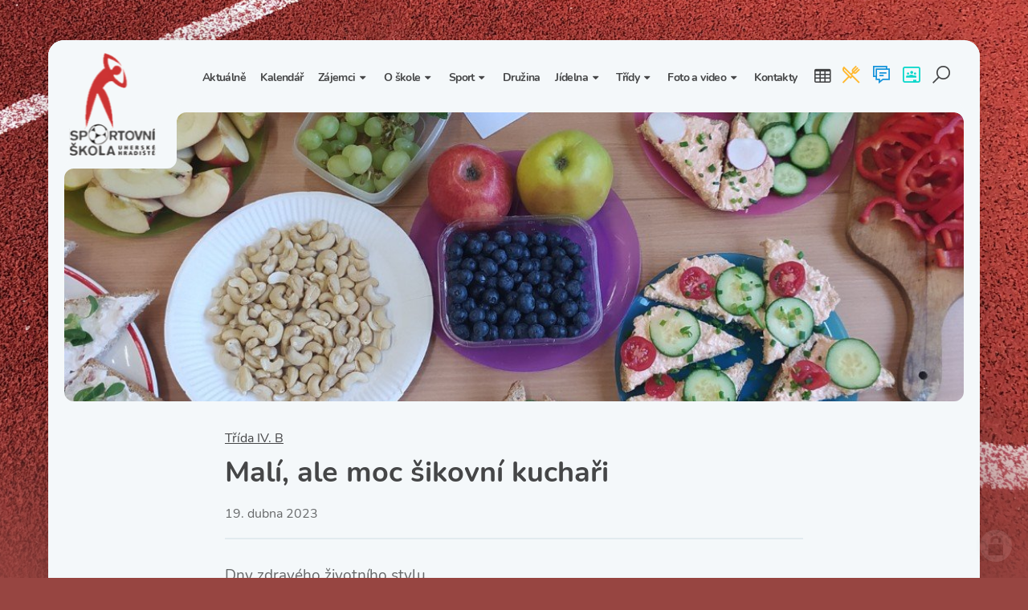

--- FILE ---
content_type: text/html; charset=utf-8
request_url: https://www.zsuhsportovni.cz/mali-ale-moc-sikovni-kuchari
body_size: 13968
content:
<!doctype html><!-- icard: bootstraplayout3 -->
<!--[if lt IE 7 ]> <html class="ie6"> <![endif]-->
<!--[if IE 7 ]>    <html class="ie7"> <![endif]-->
<!--[if IE 8 ]>    <html class="ie8"> <![endif]-->
<!--[if IE 9 ]>    <html class="ie9"> <![endif]-->
<!--[if (gt IE 9)|!(IE)]><!--> <html lang="cs"> <!--<![endif]-->
<head>
    <meta charset="utf-8" />
    <meta http-equiv="Content-Type" content="text/html; charset=utf-8" />
    <meta name="generator" content="icard.cz platform | www.icard.cz | Bootstrap 3.3.2" />

    <title>Malí, ale moc šikovní kuchaři - Základní škola Sportovní Uherské Hradiště</title>
    <link rel="shortcut icon" href="https://www.zsuhsportovni.cz/cardskins/bs3.zssportovniuh2021/favicon.ico" />
    <link rel="canonical" href="https://www.zsuhsportovni.cz/mali-ale-moc-sikovni-kuchari" />
    <meta name="description" content="Dny zdravého životního stylu" />
    <meta name="keywords" content="" />
    <meta property="og:title" content="Malí, ale moc šikovní kuchaři - Základní škola Sportovní Uherské Hradiště" />
    <meta property="og:type" content="website" />
    <meta property="og:description" content="Dny zdravého životního stylu" />
    <meta property="og:url" content="https://www.zsuhsportovni.cz/mali-ale-moc-sikovni-kuchari" />
    <meta property="og:image" content="/cardfiles/card-zssportovniuh/card-6185/img/thumbs/img-20230419-091855-18293841323a0f0.jpg" />
    <script src="https://www.zsuhsportovni.cz/js/icardcore.min.js"></script>
    <script src="https://www.zsuhsportovni.cz/rfw/twitter.bootstrap/3.3.2/js/bootstrap.min.js"></script>
    <link href="https://www.zsuhsportovni.cz/rfw/twitter.bootstrap/3.3.2/css/bootstrap.min.css" rel="stylesheet" />
    <link href="https://www.zsuhsportovni.cz/rfw/twitter.bootstrap/3.3.2/icard.bootstrap.css" rel="stylesheet" />
    <meta name="viewport" content="width=device-width, initial-scale=1, maximum-scale=3" />
    <script type="text/javascript">head.ready(function() { head.test((head.browser.ie && parseFloat(head.browser.version) < 9),['https://www.zsuhsportovni.cz/js/respond.min.js'],[],function() {});});</script>
    <link rel="stylesheet" href="https://www.zsuhsportovni.cz/css/icardcore.min.css?20260121" />
    <script src="https://www.zsuhsportovni.cz/js/vue/3.2.45/vue.prod.js"></script>
    <script src="https://www.zsuhsportovni.cz/js/iconify/1.0.7/iconify-icon.min.js"></script>
    	<div id="fb-root"></div>
  <script>(function(d, s, id) {
    var js, fjs = d.getElementsByTagName(s)[0];
    if (d.getElementById(id)) return;
    js = d.createElement(s); js.id = id;
    js.src = 'https://connect.facebook.net/cs_CZ/sdk.js#xfbml=1&version=v2.11';
    fjs.parentNode.insertBefore(js, fjs);
  }(document, 'script', 'facebook-jssdk'));</script>


    <link rel="stylesheet" href="https://www.zsuhsportovni.cz/cardskins/bs3.zssportovniuh2021/_layout_class/template.css?20260121" />
    

    <!-- STYLES --->
<link rel="stylesheet" type="text/css" media="screen" href="https://www.zsuhsportovni.cz/cardskins/bs3.zssportovniuh2021/_temp/cssloader-c4bc8a71b235.css?1630321888" id="tempcss" />
    <script>window.dataLayer = window.dataLayer || [];</script>
<!-- head codes start -->
<!-- head codes end --></head>
<body data-lang="" class="page-1625 page-1626 page-1633 page-4024 page-6185 " id="page-6185" >
<!-- body codes start -->
<!-- body codes end -->

<div id="wrapper" class="core-layout">


<nav class="top-navigation-sticky">
    <div class="w-snippet" id="snippet-persistentWidget-topNavigation-widgetsnippet">
                    
<script src="/cardskins/bs3.zssportovniuh2021/templates/componentWidget/sys_navigation/default.js"></script>
<div class="top-navigation">
  <input class="top-navigation-checkbox" type="checkbox" id="navmenutopNavigation_1" />

  <div class="navigation-bar">
    <div class="core-row">
      <div class="top-navigation-toggle">
        <label for="navmenutopNavigation_1"></label>
      </div>

      <div class="core-row top-navigation-brand" data-flex="center">
        <a href="/"><img src="https://www.zsuhsportovni.cz/cardskins/bs3.zssportovniuh2021/img/logo.svg" alt="logo" /></a>
      </div>

      <div class="core-col"></div>

      <div class="top-nav-desktop-content">
        <div class="core-row nav-links" data-flex="center">
            <ul>
              <li id="menuid-1627" class="nth1">
                <a href="/aktualne"><span class="mpart1">Aktuálně</span></a>
              </li>
              <li id="menuid-1950" class="nth2">
                <a href="/akce"><span class="mpart1">Kalendář</span></a>
              </li>
              <li id="menuid-1628" class="nth3 haschild">
                <a href="/zajemci"><span class="mpart1">Zájemci</span></a>
                  <ul class="">
                    <li id="menuid-1650" class="nth1">
                      <a href="/1-trida"><span class="mpart1">1. třída</span></a>
                    </li>
                    <li id="menuid-1651" class="nth2">
                      <a href="/sportovni-tridy"><span class="mpart1">Sportovní třídy</span></a>
                    </li>
                    <li id="menuid-1652" class="nth3">
                      <a href="/nesportovni-tridy"><span class="mpart1">Nesportovní třídy</span></a>
                    </li>
                  </ul>
              </li>
              <li id="menuid-1629" class="nth4 haschild">
                <a href="/o-skole"><span class="mpart1">O škole</span></a>
                  <ul class="">
                    <li id="menuid-1653" class="nth1">
                      <a href="/zakladni-informace"><span class="mpart1">Základní informace</span></a>
                    </li>
                    <li id="menuid-1635" class="nth2">
                      <a href="/organizace-skolniho-roku"><span class="mpart1">Organizace školního roku</span></a>
                    </li>
                    <li id="menuid-1636" class="nth3">
                      <a href="/vyuka-a-ucebni-plan"><span class="mpart1">Výuka a učební plán</span></a>
                    </li>
                    <li id="menuid-1981" class="nth4">
                      <a href="/zajmove-krouzky"><span class="mpart1">Zájmové kroužky</span></a>
                    </li>
                    <li id="menuid-1637" class="nth5">
                      <a href="/skolni-poradenske-pracoviste"><span class="mpart1">Školní poradenské pracoviště</span></a>
                    </li>
                    <li id="menuid-1638" class="nth6">
                      <a href="/skolni-psycholozka"><span class="mpart1">Školní psycholožka</span></a>
                    </li>
                    <li id="menuid-1640" class="nth7">
                      <a href="/skolska-rada"><span class="mpart1">Školská rada</span></a>
                    </li>
                    <li id="menuid-1639" class="nth8">
                      <a href="/srps-spolek-rodicu-a-pratel-skoly"><span class="mpart1">SRPŠ – Spolek rodičů a přátel školy</span></a>
                    </li>
                    <li id="menuid-1641" class="nth9">
                      <a href="/historie-skoly"><span class="mpart1">Historie školy</span></a>
                    </li>
                  </ul>
              </li>
              <li id="menuid-1632" class="nth5 haschild">
                <a href="/sport"><span class="mpart1">Sport</span></a>
                  <ul class="">
                    <li id="menuid-1665" class="nth1">
                      <a href="/lyzarske-kurzy"><span class="mpart1">Lyžařské kurzy</span></a>
                    </li>
                    <li id="menuid-1666" class="nth2">
                      <a href="/rekordy-skoly"><span class="mpart1">Rekordy školy v tělesné výchově</span></a>
                    </li>
                    <li id="menuid-1667" class="nth3">
                      <a href="/spoluprace-se-sportovnimi-kluby"><span class="mpart1">Spolupráce se sportovními kluby</span></a>
                    </li>
                    <li id="menuid-1668" class="nth4">
                      <a href="/skolni-sportovni-klub"><span class="mpart1">Školní sportovní klub</span></a>
                    </li>
                    <li id="menuid-1669" class="nth5">
                      <a href="/telesna-vychova-a-sport"><span class="mpart1">Tělesná výchova a sport</span></a>
                    </li>
                  </ul>
              </li>
              <li id="menuid-1630" class="nth6">
                <a href="/skolni-druzina"><span class="mpart1">Družina</span></a>
              </li>
              <li id="menuid-1631" class="nth7 haschild">
                <a href="/skolni-jidelna"><span class="mpart1">Jídelna</span></a>
                  <ul class="">
                    <li id="menuid-1716" class="nth1">
                      <a href="/zakladni-informace-1625657113"><span class="mpart1">Základní informace</span></a>
                    </li>
                    <li id="menuid-1672" class="nth2">
                      <a href="/vnitrni-rad-skolni-jidelny"><span class="mpart1">Vnitřní řád školní jídelny</span></a>
                    </li>
                  </ul>
              </li>
              <li id="menuid-1633" class="nth8 haschild">
                <a href="/tridy"><span class="mpart1">Třídy</span></a>
                  <ul class="items-grid">
                    <li id="menuid-12874" class="nth1">
                      <a href="/trida-i-a-1755844571"><span class="mpart1">Třída I. A</span></a>
                    </li>
                    <li id="menuid-12875" class="nth2">
                      <a href="/trida-i-b-1755844581"><span class="mpart1">Třída I. B</span></a>
                    </li>
                    <li id="menuid-12876" class="nth3">
                      <a href="/trida-i-c-1755844591"><span class="mpart1">Třída I. C</span></a>
                    </li>
                    <li id="menuid-9927" class="nth4">
                      <a href="/trida-i-a-1724158472"><span class="mpart1">Třída II. A</span></a>
                    </li>
                    <li id="menuid-9928" class="nth5">
                      <a href="/trida-i-b-1724158531"><span class="mpart1">Třída II. B</span></a>
                    </li>
                    <li id="menuid-9929" class="nth6">
                      <a href="/trida-i-c-1724158550"><span class="mpart1">Třída II. C</span></a>
                    </li>
                    <li id="menuid-7092" class="nth7">
                      <a href="/trida-i-a-1692968111"><span class="mpart1">Třída III. A</span></a>
                    </li>
                    <li id="menuid-7093" class="nth8">
                      <a href="/trida-i-b-1692968186"><span class="mpart1">Třída III. B</span></a>
                    </li>
                    <li id="menuid-7094" class="nth9">
                      <a href="/trida-i-c-1692968224"><span class="mpart1">Třída III. C</span></a>
                    </li>
                    <li id="menuid-4023" class="nth10">
                      <a href="/trida-i-a-1661530200"><span class="mpart1">Třída IV. A</span></a>
                    </li>
                    <li id="menuid-4024" class="active nth11">
                      <a href="/trida-i-a-clone-4024"><span class="mpart1">Třída IV. B</span></a>
                    </li>
                    <li id="menuid-4025" class="nth12">
                      <a href="/trida-i-c-1661530256"><span class="mpart1">Třída IV. C</span></a>
                    </li>
                    <li id="menuid-1673" class="nth13">
                      <a href="/trida-i-a"><span class="mpart1">Třída V. A</span></a>
                    </li>
                    <li id="menuid-1674" class="nth14">
                      <a href="/trida-i-b"><span class="mpart1">Třída V. B</span></a>
                    </li>
                    <li id="menuid-1675" class="nth15">
                      <a href="/trida-i-c"><span class="mpart1">Třída V. C</span></a>
                    </li>
                    <li id="menuid-1676" class="nth16">
                      <a href="/trida-ii-a"><span class="mpart1">Třída VI. A</span></a>
                    </li>
                    <li id="menuid-1677" class="nth17">
                      <a href="/trida-ii-b"><span class="mpart1">Třída VI. B</span></a>
                    </li>
                    <li id="menuid-1678" class="nth18">
                      <a href="/trida-ii-c"><span class="mpart1">Třída VI. C</span></a>
                    </li>
                    <li id="menuid-1679" class="nth19">
                      <a href="/trida-iii-a"><span class="mpart1">Třída VII. A</span></a>
                    </li>
                    <li id="menuid-1680" class="nth20">
                      <a href="/trida-iii-b"><span class="mpart1">Třída VII. B</span></a>
                    </li>
                    <li id="menuid-1784" class="nth21">
                      <a href="/trida-iii-c"><span class="mpart1">Třída VII. C</span></a>
                    </li>
                    <li id="menuid-1681" class="nth22">
                      <a href="/trida-iv-a"><span class="mpart1">Třída VIII. A</span></a>
                    </li>
                    <li id="menuid-1682" class="nth23">
                      <a href="/trida-iv-b"><span class="mpart1">Třída VIII. B</span></a>
                    </li>
                    <li id="menuid-1785" class="nth24">
                      <a href="/trida-iv-c"><span class="mpart1">Třída VIII. C</span></a>
                    </li>
                    <li id="menuid-1683" class="nth25">
                      <a href="/trida-v-a"><span class="mpart1">Třída IX. A</span></a>
                    </li>
                    <li id="menuid-1684" class="nth26">
                      <a href="/trida-v-b"><span class="mpart1">Třída IX. B</span></a>
                    </li>
                    <li id="menuid-1786" class="nth27">
                      <a href="/trida-v-c"><span class="mpart1">Třída IX. C</span></a>
                    </li>
                  </ul>
              </li>
              <li id="menuid-1663" class="nth9 haschild">
                <a href="/fotogalerie"><span class="mpart1">Foto a video</span></a>
                  <ul class="">
                    <li id="menuid-7481" class="nth1">
                      <a href="/fotogalerie-1697477392"><span class="mpart1">Fotogalerie</span></a>
                    </li>
                    <li id="menuid-7482" class="nth2">
                      <a href="/videa"><span class="mpart1">Videa</span></a>
                    </li>
                  </ul>
              </li>
              <li id="menuid-1634" class="nth10">
                <a href="/kontakty"><span class="mpart1">Kontakty</span></a>
              </li>
            </ul>
        </div>
      </div>

        <ul class="core-row nav-icons" data-flex="center">
          
                    <li class="icon-item">
            <a rel="_blank" href="https://ms.zsuhsportovni.cz/bakaweb/Timetable/Public" title="Rozvrhy">
              <i class="toolbar-icon fa fa-table"></i>
              <span>Rozvrhy</span>
            </a>
          </li>
          <li class="icon-item">
            <a rel="_blank" href="https://www.strava.cz/istravne/" title="Objednání stravy">
              <i class="toolbar-icon icon-lunch icon-yellow"></i>
              <span>Objednání stravy</span>
            </a>
          </li>
          <li class="icon-item">
            <a rel="_blank" href="https://ms.zsuhsportovni.cz:4430/bakaweb/login.aspx" title="Webová komunikace">
              <i class="toolbar-icon icon-chat icon-blue"></i>
              <span>Webová komunikace</span>
            </a>
          </li>
          <li class="icon-item">
            <a rel="_blank" href="https://classroom.google.com/" title="Google Classroom">
              <i class="toolbar-icon icon-classroom icon-green"></i>
              <span>Google Classroom</span>
            </a>
          </li>
          <li class="icon-item">
            <a href="/vyhledavani" title="Vyhledávání">
              <i class="toolbar-icon icon-search"></i>
              <span>Vyhledávání</span>
            </a>
          </li>
        </ul>
    </div>
  </div>

  <div class="top-nav-mobile-content">
    <div class="core-row nav-links" data-flex="center">
      <div class="core-col" data-flex="1/1">





    

<div id="snippet-persistentWidget-topNavigation-persistentMenu-systemMenu-menu">
		<div class="component-item componentMenu" id="componentMenu_systemMenu">
			

			<ul class=""><li id="menuid-1627" class="nth1 first"><a href="/aktualne"><span class="mpart1">Aktuálně</span> </a></li><li id="menuid-1950" class="nth2"><a href="/akce"><span class="mpart1">Kalendář</span> </a></li><li id="menuid-1628" class="nth3 haschild"><a href="/zajemci"><span class="mpart1">Zájemci</span> </a>			<ul class=""><li id="menuid-1650" class="nth1 first"><a href="/1-trida"><span class="mpart1">1. třída</span> </a></li><li id="menuid-1651" class="nth2"><a href="/sportovni-tridy"><span class="mpart1">Sportovní třídy</span> </a></li><li id="menuid-1652" class="nth3 last"><a href="/nesportovni-tridy"><span class="mpart1">Nesportovní třídy</span> </a></li></ul>
</li><li id="menuid-1629" class="nth4 haschild"><a href="/o-skole"><span class="mpart1">O škole</span> </a>			<ul class=""><li id="menuid-1653" class="nth1 first"><a href="/zakladni-informace"><span class="mpart1">Základní informace</span> </a></li><li id="menuid-1635" class="nth2"><a href="/organizace-skolniho-roku"><span class="mpart1">Organizace školního roku</span> </a></li><li id="menuid-1636" class="nth3"><a href="/vyuka-a-ucebni-plan"><span class="mpart1">Výuka a učební plán</span> </a></li><li id="menuid-1981" class="nth4"><a href="/zajmove-krouzky"><span class="mpart1">Zájmové kroužky</span> </a></li><li id="menuid-1637" class="nth5 haschild"><a href="/skolni-poradenske-pracoviste"><span class="mpart1">Školní poradenské pracoviště</span> </a></li><li id="menuid-1638" class="nth6 haschild"><a href="/skolni-psycholozka"><span class="mpart1">Školní psycholožka</span> </a></li><li id="menuid-1640" class="nth7"><a href="/skolska-rada"><span class="mpart1">Školská rada</span> </a></li><li id="menuid-1639" class="nth8 haschild"><a href="/srps-spolek-rodicu-a-pratel-skoly"><span class="mpart1">SRPŠ – Spolek rodičů a přátel školy</span> </a></li><li id="menuid-1641" class="nth9 last"><a href="/historie-skoly"><span class="mpart1">Historie školy</span> </a></li></ul>
</li><li id="menuid-1632" class="nth5 haschild"><a href="/sport"><span class="mpart1">Sport</span> </a>			<ul class=""><li id="menuid-1665" class="nth1 first"><a href="/lyzarske-kurzy"><span class="mpart1">Lyžařské kurzy</span> </a></li><li id="menuid-1666" class="nth2"><a href="/rekordy-skoly"><span class="mpart1">Rekordy školy v tělesné výchově</span> </a></li><li id="menuid-1667" class="nth3"><a href="/spoluprace-se-sportovnimi-kluby"><span class="mpart1">Spolupráce se sportovními kluby</span> </a></li><li id="menuid-1668" class="nth4"><a href="/skolni-sportovni-klub"><span class="mpart1">Školní sportovní klub</span> </a></li><li id="menuid-1669" class="nth5 last"><a href="/telesna-vychova-a-sport"><span class="mpart1">Tělesná výchova a sport</span> </a></li></ul>
</li><li id="menuid-1630" class="nth6"><a href="/skolni-druzina"><span class="mpart1">Družina</span> </a></li><li id="menuid-1631" class="nth7 haschild"><a href="/skolni-jidelna"><span class="mpart1">Jídelna</span> </a>			<ul class=""><li id="menuid-1716" class="nth1 first"><a href="/zakladni-informace-1625657113"><span class="mpart1">Základní informace</span> </a></li><li id="menuid-1672" class="nth2 last"><a href="/vnitrni-rad-skolni-jidelny"><span class="mpart1">Vnitřní řád školní jídelny</span> </a></li></ul>
</li><li id="menuid-1633" class="nth8 active haschild"><a href="/tridy"><span class="mpart1">Třídy</span> </a>			<ul class=""><li id="menuid-12874" class="nth1 first"><a href="/trida-i-a-1755844571"><span class="mpart1">Třída I. A</span> </a></li><li id="menuid-12875" class="nth2"><a href="/trida-i-b-1755844581"><span class="mpart1">Třída I. B</span> </a></li><li id="menuid-12876" class="nth3"><a href="/trida-i-c-1755844591"><span class="mpart1">Třída I. C</span> </a></li><li id="menuid-9927" class="nth4"><a href="/trida-i-a-1724158472"><span class="mpart1">Třída II. A</span> </a></li><li id="menuid-9928" class="nth5"><a href="/trida-i-b-1724158531"><span class="mpart1">Třída II. B</span> </a></li><li id="menuid-9929" class="nth6"><a href="/trida-i-c-1724158550"><span class="mpart1">Třída II. C</span> </a></li><li id="menuid-7092" class="nth7"><a href="/trida-i-a-1692968111"><span class="mpart1">Třída III. A</span> </a></li><li id="menuid-7093" class="nth8"><a href="/trida-i-b-1692968186"><span class="mpart1">Třída III. B</span> </a></li><li id="menuid-7094" class="nth9"><a href="/trida-i-c-1692968224"><span class="mpart1">Třída III. C</span> </a></li><li id="menuid-4023" class="nth10 haschild"><a href="/trida-i-a-1661530200"><span class="mpart1">Třída IV. A</span> </a></li><li id="menuid-4024" class="nth11 active"><a href="/trida-i-a-clone-4024"><span class="mpart1">Třída IV. B</span> </a></li><li id="menuid-4025" class="nth12"><a href="/trida-i-c-1661530256"><span class="mpart1">Třída IV. C</span> </a></li><li id="menuid-1673" class="nth13"><a href="/trida-i-a"><span class="mpart1">Třída V. A</span> </a></li><li id="menuid-1674" class="nth14"><a href="/trida-i-b"><span class="mpart1">Třída V. B</span> </a></li><li id="menuid-1675" class="nth15"><a href="/trida-i-c"><span class="mpart1">Třída V. C</span> </a></li><li id="menuid-1676" class="nth16"><a href="/trida-ii-a"><span class="mpart1">Třída VI. A</span> </a></li><li id="menuid-1677" class="nth17"><a href="/trida-ii-b"><span class="mpart1">Třída VI. B</span> </a></li><li id="menuid-1678" class="nth18"><a href="/trida-ii-c"><span class="mpart1">Třída VI. C</span> </a></li><li id="menuid-1679" class="nth19"><a href="/trida-iii-a"><span class="mpart1">Třída VII. A</span> </a></li><li id="menuid-1680" class="nth20"><a href="/trida-iii-b"><span class="mpart1">Třída VII. B</span> </a></li><li id="menuid-1784" class="nth21"><a href="/trida-iii-c"><span class="mpart1">Třída VII. C</span> </a></li><li id="menuid-1681" class="nth22"><a href="/trida-iv-a"><span class="mpart1">Třída VIII. A</span> </a></li><li id="menuid-1682" class="nth23"><a href="/trida-iv-b"><span class="mpart1">Třída VIII. B</span> </a></li><li id="menuid-1785" class="nth24"><a href="/trida-iv-c"><span class="mpart1">Třída VIII. C</span> </a></li><li id="menuid-1683" class="nth25"><a href="/trida-v-a"><span class="mpart1">Třída IX. A</span> </a></li><li id="menuid-1684" class="nth26"><a href="/trida-v-b"><span class="mpart1">Třída IX. B</span> </a></li><li id="menuid-1786" class="nth27 last"><a href="/trida-v-c"><span class="mpart1">Třída IX. C</span> </a></li></ul>
</li><li id="menuid-1663" class="nth9 haschild"><a href="/fotogalerie"><span class="mpart1">Foto a video</span> </a>			<ul class=""><li id="menuid-7481" class="nth1 first haschild"><a href="/fotogalerie-1697477392"><span class="mpart1">Fotogalerie</span> </a></li><li id="menuid-7482" class="nth2 last"><a href="/videa"><span class="mpart1">Videa</span> </a></li></ul>
</li><li id="menuid-1634" class="nth10 last"><a href="/kontakty"><span class="mpart1">Kontakty</span> </a></li></ul>
		</div>



</div>        <hr />
        <ul class="core-row nav-icons" data-flex="center">
          
                    <li class="icon-item">
            <a rel="_blank" href="https://ms.zsuhsportovni.cz/bakaweb/Timetable/Public" title="Rozvrhy">
              <i class="toolbar-icon fa fa-table"></i>
              <span>Rozvrhy</span>
            </a>
          </li>
          <li class="icon-item">
            <a rel="_blank" href="https://www.strava.cz/istravne/" title="Objednání stravy">
              <i class="toolbar-icon icon-lunch icon-yellow"></i>
              <span>Objednání stravy</span>
            </a>
          </li>
          <li class="icon-item">
            <a rel="_blank" href="https://ms.zsuhsportovni.cz:4430/bakaweb/login.aspx" title="Webová komunikace">
              <i class="toolbar-icon icon-chat icon-blue"></i>
              <span>Webová komunikace</span>
            </a>
          </li>
          <li class="icon-item">
            <a rel="_blank" href="https://classroom.google.com/" title="Google Classroom">
              <i class="toolbar-icon icon-classroom icon-green"></i>
              <span>Google Classroom</span>
            </a>
          </li>
          <li class="icon-item">
            <a href="/vyhledavani" title="Vyhledávání">
              <i class="toolbar-icon icon-search"></i>
              <span>Vyhledávání</span>
            </a>
          </li>
        </ul>      </div>
    </div>
  </div>
</div>



    </div>
    </nav>
		<main class="i-theme-light page-simple">
				<div class="article-intro" data-objectfit="cover">


<div class="componentImageWrapper" id="snippet-image-articleImg-image">
        <img itemprop="url" class="componentImage" src="/cardfiles/card-zssportovniuh/card-6185/img/img-20230419-091855-18293841323a0f0.jpg" alt="" />
        <div class="componentImageOverlay"></div>

</div>
				</div>
			<div class="core-row">
				<div class="core-col col-empty"></div>
				<section class="article-content">
					<div class="article-heading">
						<div class="article-backlink">
                <a href="/trida-i-a-clone-4024">Třída IV. B</a>
            </div>
						<h1 class="article-title">Malí, ale moc šikovní kuchaři</h1>
						<div class="core-row" data-flex="center">
							<div class="article-date">19. dubna 2023</div>
							<div class="core-col col-empty"></div>
							<div class="article-fb">
								<div class="fb-like" data-href="https://www.zsuhsportovni.cz/mali-ale-moc-sikovni-kuchari" data-layout="button" data-action="like" data-size="small" data-show-faces="false" data-share="true"></div>
							</div>
						</div>
					</div>

					<div class="i-large article-perex">Dny zdravého životního stylu</div>




<div class="">
    <div class="componentContainer ">

                    <div class="container-item item" id="default-item-1">

<div id="snippet-container-default-htmlInlineBlock-cf86d3996003ed217c62096aec2c8089-htmlinline">
    

<div class="componentHtmlInlineBlock  component-item" id="componentHtmlInlineBlock_cf86d3996003ed217c62096aec2c8089"><p>Dny zdravého životního stylu jsme zahájili přípravou vynikající svačinky, která byla plná vitamínů, ale hlavně nám moc chutnala. Vyrobili jsme společně česnekovou a mrkvovou pomazánku. Je vidět, že všichni doma pomáhají a práce se nikdo nebojí. Také jsme si vysvětlili, že je pro každého velmi prospěšné jíst pokrmy z ovoce nebo zeleniny. </p><p>Připravili jsme krásně prostřenou tabuli a naprosto slušně a spořádaně jsme si dnešní raut užili. Děkujeme za přinesené ovoce, zeleninu, oříšky i bylinky. Podívejte, jak všem chutnalo. </p></div>

</div>                    </div>
                    <div class="container-item item" id="default-item-2">




    


<div id="snippet-container-default-images-9f063749c58ba52af596cbc776d80eae-images"><div class="component-item componentImages" id="componentImages_9f063749c58ba52af596cbc776d80eae">



        <div class="row" id="gallery-componentImages_9f063749c58ba52af596cbc776d80eae" >
            <div class="col-md-3" data-id="img-20230419-080552-182938413238f50.webp">
                <div class="gallitem">
                
                    <a title="" id="gie40292a29722efacfa7ab727093b9e2c" href="/cardfiles/card-zssportovniuh/card-6185/img/img-20230419-080552-182938413238f50.webp"  data-format="box" class="fullfill" data-autosize="box">
                            <img src="/cardfiles/card-zssportovniuh/card-6185/img/thumbs/img-20230419-080552-182938413238f50.webp" alt="" title="" />
                    </a>
                </div>
            </div>


            <div class="col-md-3" data-id="img-20230419-091843-1829384132392b0.webp">
                <div class="gallitem">
                
                    <a title="" id="gi559605c75c837ef43b639112eba00e74" href="/cardfiles/card-zssportovniuh/card-6185/img/img-20230419-091843-1829384132392b0.webp"  data-format="box" class="fullfill" data-autosize="box">
                            <img src="/cardfiles/card-zssportovniuh/card-6185/img/thumbs/img-20230419-091843-1829384132392b0.webp" alt="" title="" />
                    </a>
                </div>
            </div>


            <div class="col-md-3" data-id="img-20230419-082220-182938413238f50.webp">
                <div class="gallitem">
                
                    <a title="" id="gi32351e45ac3390c64c46fd0df9364f0f" href="/cardfiles/card-zssportovniuh/card-6185/img/img-20230419-082220-182938413238f50.webp"  data-format="box" class="fullfill" data-autosize="box">
                            <img src="/cardfiles/card-zssportovniuh/card-6185/img/thumbs/img-20230419-082220-182938413238f50.webp" alt="" title="" />
                    </a>
                </div>
            </div>


            <div class="col-md-3" data-id="img-20230419-091849-1829384132392a0.webp">
                <div class="gallitem">
                
                    <a title="" id="gib75e406c26248057399f7b9c0132a305" href="/cardfiles/card-zssportovniuh/card-6185/img/img-20230419-091849-1829384132392a0.webp"  data-format="box" class="fullfill" data-autosize="box">
                            <img src="/cardfiles/card-zssportovniuh/card-6185/img/thumbs/img-20230419-091849-1829384132392a0.webp" alt="" title="" />
                    </a>
                </div>
            </div>


            <div class="col-md-3" data-id="img-20230419-082331-182938413238f20.webp">
                <div class="gallitem">
                
                    <a title="" id="gie1244209db1780c58b5775f8f24fd913" href="/cardfiles/card-zssportovniuh/card-6185/img/img-20230419-082331-182938413238f20.webp"  data-format="box" class="fullfill" data-autosize="box">
                            <img src="/cardfiles/card-zssportovniuh/card-6185/img/thumbs/img-20230419-082331-182938413238f20.webp" alt="" title="" />
                    </a>
                </div>
            </div>


            <div class="col-md-3" data-id="img-20230419-082325-182938413238f20.webp">
                <div class="gallitem">
                
                    <a title="" id="gi8c4a6b45a4170e87486a335184514bfb" href="/cardfiles/card-zssportovniuh/card-6185/img/img-20230419-082325-182938413238f20.webp"  data-format="box" class="fullfill" data-autosize="box">
                            <img src="/cardfiles/card-zssportovniuh/card-6185/img/thumbs/img-20230419-082325-182938413238f20.webp" alt="" title="" />
                    </a>
                </div>
            </div>


            <div class="col-md-3" data-id="img-20230419-082710-182938413238f30.webp">
                <div class="gallitem">
                
                    <a title="" id="gidb0ba0fbb2d94845aa76ccb4f800e049" href="/cardfiles/card-zssportovniuh/card-6185/img/img-20230419-082710-182938413238f30.webp"  data-format="box" class="fullfill" data-autosize="box">
                            <img src="/cardfiles/card-zssportovniuh/card-6185/img/thumbs/img-20230419-082710-182938413238f30.webp" alt="" title="" />
                    </a>
                </div>
            </div>


            <div class="col-md-3" data-id="img-20230419-082945-182938413238f40.webp">
                <div class="gallitem">
                
                    <a title="" id="gie4d3d3fd01e556ecbb1e1fa845ae00dd" href="/cardfiles/card-zssportovniuh/card-6185/img/img-20230419-082945-182938413238f40.webp"  data-format="box" class="fullfill" data-autosize="box">
                            <img src="/cardfiles/card-zssportovniuh/card-6185/img/thumbs/img-20230419-082945-182938413238f40.webp" alt="" title="" />
                    </a>
                </div>
            </div>


            <div class="col-md-3" data-id="img-20230419-083007-182938413238f60.webp">
                <div class="gallitem">
                
                    <a title="" id="gie9c447437eb8a1a8f7303953f0f94005" href="/cardfiles/card-zssportovniuh/card-6185/img/img-20230419-083007-182938413238f60.webp"  data-format="box" class="fullfill" data-autosize="box">
                            <img src="/cardfiles/card-zssportovniuh/card-6185/img/thumbs/img-20230419-083007-182938413238f60.webp" alt="" title="" />
                    </a>
                </div>
            </div>


            <div class="col-md-3" data-id="img-20230419-082716-182938413238f70.webp">
                <div class="gallitem">
                
                    <a title="" id="gi60fbda82f85eff1ed3d1aba66425137a" href="/cardfiles/card-zssportovniuh/card-6185/img/img-20230419-082716-182938413238f70.webp"  data-format="box" class="fullfill" data-autosize="box">
                            <img src="/cardfiles/card-zssportovniuh/card-6185/img/thumbs/img-20230419-082716-182938413238f70.webp" alt="" title="" />
                    </a>
                </div>
            </div>


            <div class="col-md-3" data-id="img-20230419-082947-182938413238f80.webp">
                <div class="gallitem">
                
                    <a title="" id="gic6cb1772afa9672783830de62a42a334" href="/cardfiles/card-zssportovniuh/card-6185/img/img-20230419-082947-182938413238f80.webp"  data-format="box" class="fullfill" data-autosize="box">
                            <img src="/cardfiles/card-zssportovniuh/card-6185/img/thumbs/img-20230419-082947-182938413238f80.webp" alt="" title="" />
                    </a>
                </div>
            </div>


            <div class="col-md-3" data-id="img-20230419-083011-182938413238f80.webp">
                <div class="gallitem">
                
                    <a title="" id="gi3be2ea89a98cfe7c5a06443493ca2ee5" href="/cardfiles/card-zssportovniuh/card-6185/img/img-20230419-083011-182938413238f80.webp"  data-format="box" class="fullfill" data-autosize="box">
                            <img src="/cardfiles/card-zssportovniuh/card-6185/img/thumbs/img-20230419-083011-182938413238f80.webp" alt="" title="" />
                    </a>
                </div>
            </div>


            <div class="col-md-3" data-id="img-20230419-084106-182938413238f90.webp">
                <div class="gallitem">
                
                    <a title="" id="gib51eb45812ae738cab55c677fbb5f931" href="/cardfiles/card-zssportovniuh/card-6185/img/img-20230419-084106-182938413238f90.webp"  data-format="box" class="fullfill" data-autosize="box">
                            <img src="/cardfiles/card-zssportovniuh/card-6185/img/thumbs/img-20230419-084106-182938413238f90.webp" alt="" title="" />
                    </a>
                </div>
            </div>


            <div class="col-md-3" data-id="img-20230419-084745-182938413238fa0.webp">
                <div class="gallitem">
                
                    <a title="" id="gi1aadd40eadacd504844e0ec948c0f4cf" href="/cardfiles/card-zssportovniuh/card-6185/img/img-20230419-084745-182938413238fa0.webp"  data-format="box" class="fullfill" data-autosize="box">
                            <img src="/cardfiles/card-zssportovniuh/card-6185/img/thumbs/img-20230419-084745-182938413238fa0.webp" alt="" title="" />
                    </a>
                </div>
            </div>


            <div class="col-md-3" data-id="img-20230419-085314-182938413238fb0.webp">
                <div class="gallitem">
                
                    <a title="" id="gif507b49982d574be164060679debea25" href="/cardfiles/card-zssportovniuh/card-6185/img/img-20230419-085314-182938413238fb0.webp"  data-format="box" class="fullfill" data-autosize="box">
                            <img src="/cardfiles/card-zssportovniuh/card-6185/img/thumbs/img-20230419-085314-182938413238fb0.webp" alt="" title="" />
                    </a>
                </div>
            </div>


            <div class="col-md-3" data-id="img-20230419-085434-182938413238fb0.webp">
                <div class="gallitem">
                
                    <a title="" id="gi5c3940dbaa2e7ff561f861e1238e45ba" href="/cardfiles/card-zssportovniuh/card-6185/img/img-20230419-085434-182938413238fb0.webp"  data-format="box" class="fullfill" data-autosize="box">
                            <img src="/cardfiles/card-zssportovniuh/card-6185/img/thumbs/img-20230419-085434-182938413238fb0.webp" alt="" title="" />
                    </a>
                </div>
            </div>


            <div class="col-md-3" data-id="img-20230419-085318-182938413239240.webp">
                <div class="gallitem">
                
                    <a title="" id="gi1b6cbca93e825ecbfa78572a91dc41ea" href="/cardfiles/card-zssportovniuh/card-6185/img/img-20230419-085318-182938413239240.webp"  data-format="box" class="fullfill" data-autosize="box">
                            <img src="/cardfiles/card-zssportovniuh/card-6185/img/thumbs/img-20230419-085318-182938413239240.webp" alt="" title="" />
                    </a>
                </div>
            </div>


            <div class="col-md-3" data-id="img-20230419-090443-182938413239270.webp">
                <div class="gallitem">
                
                    <a title="" id="gi63fbc5b24d0c031f2a903bdd59e0bcea" href="/cardfiles/card-zssportovniuh/card-6185/img/img-20230419-090443-182938413239270.webp"  data-format="box" class="fullfill" data-autosize="box">
                            <img src="/cardfiles/card-zssportovniuh/card-6185/img/thumbs/img-20230419-090443-182938413239270.webp" alt="" title="" />
                    </a>
                </div>
            </div>


            <div class="col-md-3" data-id="img-20230419-085545-182938413239260.webp">
                <div class="gallitem">
                
                    <a title="" id="gi02b93264b5fec380ea684d3d6b7dd804" href="/cardfiles/card-zssportovniuh/card-6185/img/img-20230419-085545-182938413239260.webp"  data-format="box" class="fullfill" data-autosize="box">
                            <img src="/cardfiles/card-zssportovniuh/card-6185/img/thumbs/img-20230419-085545-182938413239260.webp" alt="" title="" />
                    </a>
                </div>
            </div>


            <div class="col-md-3" data-id="img-20230419-085541-182938413239250.webp">
                <div class="gallitem">
                
                    <a title="" id="gi45f05392e08f29337ed30f8ea3f91c49" href="/cardfiles/card-zssportovniuh/card-6185/img/img-20230419-085541-182938413239250.webp"  data-format="box" class="fullfill" data-autosize="box">
                            <img src="/cardfiles/card-zssportovniuh/card-6185/img/thumbs/img-20230419-085541-182938413239250.webp" alt="" title="" />
                    </a>
                </div>
            </div>


            <div class="col-md-3" data-id="img-20230419-090447-182938413239270.webp">
                <div class="gallitem">
                
                    <a title="" id="gid6256cfe1664129e6b0b05b8c8bdb33f" href="/cardfiles/card-zssportovniuh/card-6185/img/img-20230419-090447-182938413239270.webp"  data-format="box" class="fullfill" data-autosize="box">
                            <img src="/cardfiles/card-zssportovniuh/card-6185/img/thumbs/img-20230419-090447-182938413239270.webp" alt="" title="" />
                    </a>
                </div>
            </div>


            <div class="col-md-3" data-id="img-20230419-092055-182938413239280.webp">
                <div class="gallitem">
                
                    <a title="" id="gic2773d1f2e09bc6718e3ba85701083cf" href="/cardfiles/card-zssportovniuh/card-6185/img/img-20230419-092055-182938413239280.webp"  data-format="box" class="fullfill" data-autosize="box">
                            <img src="/cardfiles/card-zssportovniuh/card-6185/img/thumbs/img-20230419-092055-182938413239280.webp" alt="" title="" />
                    </a>
                </div>
            </div>


            <div class="col-md-3" data-id="img-20230419-092104-182938413239290.webp">
                <div class="gallitem">
                
                    <a title="" id="gi32109bc320ae12e350b4e814db6b33dc" href="/cardfiles/card-zssportovniuh/card-6185/img/img-20230419-092104-182938413239290.webp"  data-format="box" class="fullfill" data-autosize="box">
                            <img src="/cardfiles/card-zssportovniuh/card-6185/img/thumbs/img-20230419-092104-182938413239290.webp" alt="" title="" />
                    </a>
                </div>
            </div>


            <div class="col-md-3" data-id="img-20230419-092143-1829384132392c0.webp">
                <div class="gallitem">
                
                    <a title="" id="gi4b95e7d57bc5e38c908bfb51cfe40c0d" href="/cardfiles/card-zssportovniuh/card-6185/img/img-20230419-092143-1829384132392c0.webp"  data-format="box" class="fullfill" data-autosize="box">
                            <img src="/cardfiles/card-zssportovniuh/card-6185/img/thumbs/img-20230419-092143-1829384132392c0.webp" alt="" title="" />
                    </a>
                </div>
            </div>


            <div class="col-md-3" data-id="img-20230419-092000-1829384132392d0.webp">
                <div class="gallitem">
                
                    <a title="" id="gi439a84846f9e001191e6c5a296dd2cdf" href="/cardfiles/card-zssportovniuh/card-6185/img/img-20230419-092000-1829384132392d0.webp"  data-format="box" class="fullfill" data-autosize="box">
                            <img src="/cardfiles/card-zssportovniuh/card-6185/img/thumbs/img-20230419-092000-1829384132392d0.webp" alt="" title="" />
                    </a>
                </div>
            </div>


            <div class="col-md-3" data-id="img-20230419-092148-1829384132392e0.webp">
                <div class="gallitem">
                
                    <a title="" id="gi2ceb9cd6a4cf90ac4035c5de4a8c22e2" href="/cardfiles/card-zssportovniuh/card-6185/img/img-20230419-092148-1829384132392e0.webp"  data-format="box" class="fullfill" data-autosize="box">
                            <img src="/cardfiles/card-zssportovniuh/card-6185/img/thumbs/img-20230419-092148-1829384132392e0.webp" alt="" title="" />
                    </a>
                </div>
            </div>


            <div class="col-md-3" data-id="img-20230419-092137-1829384132392f0.webp">
                <div class="gallitem">
                
                    <a title="" id="gi2ceb6817051f2390582a9fd682be4a09" href="/cardfiles/card-zssportovniuh/card-6185/img/img-20230419-092137-1829384132392f0.webp"  data-format="box" class="fullfill" data-autosize="box">
                            <img src="/cardfiles/card-zssportovniuh/card-6185/img/thumbs/img-20230419-092137-1829384132392f0.webp" alt="" title="" />
                    </a>
                </div>
            </div>


            <div class="col-md-3" data-id="img-20230419-092204-1829384132392f0.webp">
                <div class="gallitem">
                
                    <a title="" id="gi33e4a7da3f952334d36f86337f9ee3a5" href="/cardfiles/card-zssportovniuh/card-6185/img/img-20230419-092204-1829384132392f0.webp"  data-format="box" class="fullfill" data-autosize="box">
                            <img src="/cardfiles/card-zssportovniuh/card-6185/img/thumbs/img-20230419-092204-1829384132392f0.webp" alt="" title="" />
                    </a>
                </div>
            </div>


            <div class="col-md-3" data-id="img-20230419-091951-182938413239300.webp">
                <div class="gallitem">
                
                    <a title="" id="gi84363bd8439fe21b588e101839f01bb5" href="/cardfiles/card-zssportovniuh/card-6185/img/img-20230419-091951-182938413239300.webp"  data-format="box" class="fullfill" data-autosize="box">
                            <img src="/cardfiles/card-zssportovniuh/card-6185/img/thumbs/img-20230419-091951-182938413239300.webp" alt="" title="" />
                    </a>
                </div>
            </div>


            <div class="col-md-3" data-id="img-20230419-092218-182938413239320.webp">
                <div class="gallitem">
                
                    <a title="" id="gia6f56d2e995521cc6d1d6b77edfd60fc" href="/cardfiles/card-zssportovniuh/card-6185/img/img-20230419-092218-182938413239320.webp"  data-format="box" class="fullfill" data-autosize="box">
                            <img src="/cardfiles/card-zssportovniuh/card-6185/img/thumbs/img-20230419-092218-182938413239320.webp" alt="" title="" />
                    </a>
                </div>
            </div>


            <div class="col-md-3" data-id="img-20230419-091957-182938413239310.webp">
                <div class="gallitem">
                
                    <a title="" id="gia51c6fde5753b0c1d6a31cce66b47368" href="/cardfiles/card-zssportovniuh/card-6185/img/img-20230419-091957-182938413239310.webp"  data-format="box" class="fullfill" data-autosize="box">
                            <img src="/cardfiles/card-zssportovniuh/card-6185/img/thumbs/img-20230419-091957-182938413239310.webp" alt="" title="" />
                    </a>
                </div>
            </div>


            <div class="col-md-3" data-id="img-20230419-092234-182938413239320.webp">
                <div class="gallitem">
                
                    <a title="" id="gi241aa0e626779273379485a5b2de7aa6" href="/cardfiles/card-zssportovniuh/card-6185/img/img-20230419-092234-182938413239320.webp"  data-format="box" class="fullfill" data-autosize="box">
                            <img src="/cardfiles/card-zssportovniuh/card-6185/img/thumbs/img-20230419-092234-182938413239320.webp" alt="" title="" />
                    </a>
                </div>
            </div>


            <div class="col-md-3" data-id="img-20230419-092241-182938413239330.webp">
                <div class="gallitem">
                
                    <a title="" id="gi8971d9b00205fb08fdce51aa8cbac5c1" href="/cardfiles/card-zssportovniuh/card-6185/img/img-20230419-092241-182938413239330.webp"  data-format="box" class="fullfill" data-autosize="box">
                            <img src="/cardfiles/card-zssportovniuh/card-6185/img/thumbs/img-20230419-092241-182938413239330.webp" alt="" title="" />
                    </a>
                </div>
            </div>


            <div class="col-md-3" data-id="img-20230419-092311-182938413239340.webp">
                <div class="gallitem">
                
                    <a title="" id="gi21f39fe6b77aa54d00e68d8be690e3f3" href="/cardfiles/card-zssportovniuh/card-6185/img/img-20230419-092311-182938413239340.webp"  data-format="box" class="fullfill" data-autosize="box">
                            <img src="/cardfiles/card-zssportovniuh/card-6185/img/thumbs/img-20230419-092311-182938413239340.webp" alt="" title="" />
                    </a>
                </div>
            </div>


            <div class="col-md-3" data-id="img-20230419-092342-182938413239350.webp">
                <div class="gallitem">
                
                    <a title="" id="gi65c4a87114af14bfc9d5e248587dc708" href="/cardfiles/card-zssportovniuh/card-6185/img/img-20230419-092342-182938413239350.webp"  data-format="box" class="fullfill" data-autosize="box">
                            <img src="/cardfiles/card-zssportovniuh/card-6185/img/thumbs/img-20230419-092342-182938413239350.webp" alt="" title="" />
                    </a>
                </div>
            </div>


            <div class="col-md-3" data-id="img-20230419-092358-182938413239360.webp">
                <div class="gallitem">
                
                    <a title="" id="gidbfcb90dc4660a8a0c676b3e5650b440" href="/cardfiles/card-zssportovniuh/card-6185/img/img-20230419-092358-182938413239360.webp"  data-format="box" class="fullfill" data-autosize="box">
                            <img src="/cardfiles/card-zssportovniuh/card-6185/img/thumbs/img-20230419-092358-182938413239360.webp" alt="" title="" />
                    </a>
                </div>
            </div>


            <div class="col-md-3" data-id="img-20230419-092521-182938413239360.webp">
                <div class="gallitem">
                
                    <a title="" id="gifbb8afd70eaca393e97e8a694651b494" href="/cardfiles/card-zssportovniuh/card-6185/img/img-20230419-092521-182938413239360.webp"  data-format="box" class="fullfill" data-autosize="box">
                            <img src="/cardfiles/card-zssportovniuh/card-6185/img/thumbs/img-20230419-092521-182938413239360.webp" alt="" title="" />
                    </a>
                </div>
            </div>


            <div class="col-md-3" data-id="img-20230419-092554-182938413239370.webp">
                <div class="gallitem">
                
                    <a title="" id="gi346e0e7bf39699eab6d80dd8c525d76c" href="/cardfiles/card-zssportovniuh/card-6185/img/img-20230419-092554-182938413239370.webp"  data-format="box" class="fullfill" data-autosize="box">
                            <img src="/cardfiles/card-zssportovniuh/card-6185/img/thumbs/img-20230419-092554-182938413239370.webp" alt="" title="" />
                    </a>
                </div>
            </div>


            <div class="col-md-3" data-id="img-20230419-092905-182938413239380.webp">
                <div class="gallitem">
                
                    <a title="" id="gic85aa7b63cb83f6804e3e62904b6bb6a" href="/cardfiles/card-zssportovniuh/card-6185/img/img-20230419-092905-182938413239380.webp"  data-format="box" class="fullfill" data-autosize="box">
                            <img src="/cardfiles/card-zssportovniuh/card-6185/img/thumbs/img-20230419-092905-182938413239380.webp" alt="" title="" />
                    </a>
                </div>
            </div>


            <div class="col-md-3" data-id="img-20230419-091855-1829384132392b0.webp">
                <div class="gallitem">
                
                    <a title="" id="gib248cf3d7c8755dae017f178fb7522fa" href="/cardfiles/card-zssportovniuh/card-6185/img/img-20230419-091855-1829384132392b0.webp"  data-format="box" class="fullfill" data-autosize="box">
                            <img src="/cardfiles/card-zssportovniuh/card-6185/img/thumbs/img-20230419-091855-1829384132392b0.webp" alt="" title="" />
                    </a>
                </div>
            </div>


        </div>




</div>


<script>
    ICARD.imagefullfill();
</script>
</div>                    </div>
    </div>
</div>


				</section>
				<div class="core-col col-empty"></div>
			</div>
		</main>


    <div class="w-snippet" id="snippet-persistentWidget-footer-widgetsnippet">
                    

<section class="footer-logos">
	<div class="core-row logos-wrapper" data-flex="center">
		<div class="logo-item">

<div class="componentImageWrapper" id="snippet-persistentWidget-footer-imageThumb-logoItem01-imagethumb">

    


	    <a class="componentImageThumb" target="_blank" href="https://www.mesto-uh.cz/" title="">
		    <img itemprop="url" src="/cardfiles/card-zssportovniuh/img/thumbs/af24e8b725f548a6a50f9865e4f34803.png" alt="" />
	    </a>


</div>		</div>
		<div class="logo-item">

<div class="componentImageWrapper" id="snippet-persistentWidget-footer-imageThumb-logoItem02-imagethumb">

    


	    <a class="componentImageThumb" target="_blank" href="https://www.kr-zlinsky.cz/" title="">
		    <img itemprop="url" src="/cardfiles/card-zssportovniuh/img/thumbs/208e26f9de2110501fc4d864a164ba67.png" alt="" />
	    </a>


</div>		</div>
		<div class="logo-item">

<div class="componentImageWrapper" id="snippet-persistentWidget-footer-imageThumb-logoItem03-imagethumb">

    


	    <a class="componentImageThumb" target="_blank" href="http://www.fcslovacko.cz/" title="">
		    <img itemprop="url" src="/cardfiles/card-zssportovniuh/img/thumbs/3032dae7c485134a1bd3cf9957427741.png" alt="" />
	    </a>


</div>		</div>
    <div class="logo-item">

<div class="componentImageWrapper" id="snippet-persistentWidget-footer-imageThumb-logoItem04-imagethumb">

    


	    <a class="componentImageThumb" target="_blank" href="http://www.atletikauh.cz/" title="">
		    <img itemprop="url" src="/cardfiles/card-zssportovniuh/img/thumbs/2ceb149e8d64a6089a5bf19a37664eaf.png" alt="" />
	    </a>


</div>		</div>
    <div class="logo-item">

<div class="componentImageWrapper" id="snippet-persistentWidget-footer-imageThumb-logoItem05-imagethumb">

    


	    <a class="componentImageThumb" target="_blank" href="https://www.hcuh.cz/" title="">
		    <img itemprop="url" src="/cardfiles/card-zssportovniuh/img/thumbs/233a87de1c0bb5e4a91c7098a107a095.png" alt="" />
	    </a>


</div>		</div>
	</div>
</section>

<footer class="i-theme-footer page-footer">
  <div class="core-row footer-wrapper">
    <div class="footer-address">

<div id="snippet-persistentWidget-footer-html-footerAddressfooter_1-htmlinline">
    

<div class="componentHtmlInlineBlock  component-item" id="componentHtmlInlineBlock_footerAddressfooter_1"><!DOCTYPE html PUBLIC "-//W3C//DTD HTML 4.0 Transitional//EN" "http://www.w3.org/TR/REC-html40/loose.dtd">
<html><body><h5 id="zakladni-skola-uherske-hradiste-sportovni-777-prispevkova-organizace">Z&aacute;kladn&iacute; &scaron;kola, Uhersk&eacute; Hradi&scaron;t&#283;, Sportovn&iacute; 777, p&#345;&iacute;sp&#283;vkov&aacute; organizace</h5><p>Sportovn&iacute; 777<br>686 01&nbsp;Uhersk&eacute; Hradi&scaron;t&#283;</p><p><strong>I&#268;O:</strong> <a href="tel:704203520651">704 35&nbsp;651</a><br><strong>DI&#268;:&nbsp;</strong>CZ <a href="tel:704203520651">704 35&nbsp;651</a><br><strong>Datov&aacute; schr&aacute;nka:</strong> 43wmtp8</p><p><strong>&#268;&iacute;slo &uacute;&#269;tu:&nbsp;</strong><b><a href="tel:131739810247">131&#8209;739810247</a>/0100</b></p></body></html>
</div>

</div>    </div>
    <div class="footer-contact">
      <div class="contact-item">
    

<a class="componentLink  " id="componentLink_footerPhone1" href="tel:+420572551206">
    +420 572 551 206
</a></div>
      <div class="contact-item">
    

<a class="componentLink  " id="componentLink_footerPhone2" href="tel:+420605203058">
    +420 605 203 058
</a></div>
      <div class="contact-item">
    

<a class="componentLink  " id="componentLink_footerEmail" href="mailto:info@zsuhsportovni.cz">
    info@zsuhsportovni.cz
</a></div>
    </div>
    <div class="footer-nav">
       
      <ul>
        <li>
          <a href="/uredni-deska"><span>Úřední deska</span></a>
        </li>
        <li>
          <a href="/dokumenty-skoly"><span>Dokumenty školy</span></a>
        </li>
        <li>
          <a href="/verejne-zakazky"><span>Veřejné zakázky</span></a>
        </li>
        <li>
          <a href="/projekty"><span>Projekty</span></a>
        </li>
        <li>
          <a href="/dopravni-hriste"><span>Dopravní hřiště</span></a>
        </li>
        <li>
          <a href="/gdpr"><span>GDPR</span></a>
        </li>
        <li>
          <a href="/oznameni-protipravniho-jednani-1734018936"><span>Oznámení protiprávního jednání</span></a>
        </li>
        <li>
          <a href="/prohlaseni-o-pristupnosti"><span>Prohlášení o přístupnosti</span></a>
        </li>
        <li>
          <a href="/volna-mista-inzeraty"><span>Volná místa, inzeráty</span></a>
        </li>
      </ul>
    </div>
    <div class="footer-profiles">
      <ul>
        <li><a href="https://www.facebook.com/zssportovniuh/" target="_blank"><i class="fa fa-facebook"></i></a></li>
        <li><a href="" target="_blank"><i class="fa fa-youtube"></i></a></li>
      </ul>
    </div>
  </div>
  <div class="footer-copyright">
   © 2026 copyright Sportovní škola Uherské Hradiště   |   web by <a href="http://icard.cz" target="_blank" title="Webdesign, Marketing, Multimédia - iCard.cz">iCard.cz</a>
  </div>
</footer>


    </div>
    
</div>

<script>

  head.ready(function() {
    $('a[href*="#"]:not([href="#"]):not(a.tab-link[href*="#"]):not([href="#slideshow"]):not(a.accordion-link[href*="#"])').click(function() {
        if (location.pathname.replace(/^\//,'') == this.pathname.replace(/^\//,'') && location.hostname == this.hostname) {
          var target = $(this.hash);
          target = target.length ? target : $('[name=' + this.hash.slice(1) +']');
          if (target.length) {
            $('html, body').animate({
              scrollTop: target.offset().top - 80
            }, 1000);
            return false;
          }
        }
      });
  });

</script>    <!-- 1769002889 -->

    <!-- JAVASCRIPTS LOADER START 1769002889 -->
<div id="snippet--js"></div>    <!-- JAVASCRIPTS LOADER END -->


    <div class="loginpanel">
            <a rel="nofollow" class="icardloginbtn" title="Přihlásit se do administrace" href="/auth/login/mali-ale-moc-sikovni-kuchari?backlink=mali-ale-moc-sikovni-kuchari"></a>
    </div>

        <!--[if lte IE 6]>
    <div id="ie-message">
      POZOR! používáte zastaralý internetový prohlížeč! Z bezpečnostních důvodů je nutné jej aktualizovat na novější <a href="https://windows.microsoft.com/cs-cz/internet-explorer/download-ie" target="_new">IE</a>, <a href="https://www.getfirefox.com" target="_new">Firefox</a> nebo <a href="https://www.google.com/intl/cs/chrome/" target="_new">Chrome</a>.
    </div>
    <![endif]-->
    <!-- ADDITIONAL --><div id="snippet--additionalContent"></div>
<link rel="stylesheet" href="/cookie/ob/cookieconsent.min.css" media="print" onload="this.media='all'" />
<script defer src="/cookie/ob/cookieconsent.js?v21"></script>
<div id="cm-cookie-change">
    <a data-cc="c-settings"><span>Změnit nastavení cookies</span></a>
</div>
<style>
#cm-cookie-change {
    background-color: #fff;
    color:#333;
    text-align: center;
    font-size:14px;
    padding: 10px;
    cursor: pointer;
}
</style>
<script>
    const cookieConsentStat = false;
</script>
<script>
        function gtag() { dataLayer.push(arguments); }

        const _CookieConsentCookieName = 'cc_cookie21';
        // obtain plugin
        var cc = '';
        window.addEventListener('load', function(){

            // obtain plugin
            cc = initCookieConsent();

            // run plugin with your configuration
            cc.run({
                current_lang: 'cs',
                autoclear_cookies: true,                   // default: false
                page_scripts: true,                        // default: false

                // mode: 'opt-in'                          // default: 'opt-in'; value: 'opt-in' or 'opt-out'
                delay: 2000,                               // default: 0
                auto_language: 'document',                      // default: null; could also be 'browser' or 'document'
                // autorun: true,                          // default: true
                force_consent: false,                   // default: false
                // hide_from_bots: true,                   // default: true
                // remove_cookie_tables: false             // default: false
                cookie_name: _CookieConsentCookieName,               // default: 'cc_cookie'
                cookie_expiration: 30,                 // default: 182 (days)
                // cookie_necessary_only_expiration: 182   // default: disabled
                // cookie_domain: location.hostname,       // default: current domain
                // cookie_path: '/',                       // default: root
                // cookie_same_site: 'Lax',                // default: 'Lax'
                // use_rfc_cookie: false,                  // default: false
                // revision: 0,                            // default: 0
                gui_options: {
                    consent_modal: {
                        layout: 'bar',                    // box,cloud,bar
                        position: 'bottom center',          // bottom,middle,top + left,right,center
                        transition: 'zoom'                 // zoom,slide
                    },
                    settings_modal: {
                        layout: 'box',                      // box,bar
                        position: 'left',                   // right,left (available only if bar layout selected)
                        transition: 'slide'                 // zoom,slide
                    }
                },
                onFirstAction: function(user_preferences, cookie){
                    // callback triggered only once on the first accept/reject action
                    const settings = {
                        'functionality_storage': 'granted',
                        'security_storage': 'granted',
                        'personalization_storage': (cookie.categories.includes('targeting') ? 'granted' : 'denied'),
                        'ad_storage': (cookie.categories.includes('targeting') ? 'granted' : 'denied'),
                        'ad_user_data': (cookie.categories.includes('targeting') ? 'granted' : 'denied'),
                        'ad_personalization': (cookie.categories.includes('targeting') ? 'granted' : 'denied'),
                        'analytics_storage': (cookie.categories.includes('analytics') ? 'granted' : 'denied')
                    };
                    gtag('consent', 'update', settings);
                    if (cookieConsentStat) {
                        fetch('/cookie/hit.php', {
                            method: 'POST',
                            headers: { 'Content-Type': 'application/json' },
                            body: JSON.stringify({ cookie: cookie, preferences: user_preferences })
                        });
                    }
                },

                onAccept: function (cookie) {

                },

                onChange: function (cookie, changed_categories) {
                    // callback triggered when user changes preferences after consent has already been given
                    const settings = {
                        'functionality_storage': 'granted',
                        'security_storage': 'granted',
                        'personalization_storage': (cookie.categories.includes('targeting') ? 'granted' : 'denied'),
                        'ad_storage': (cookie.categories.includes('targeting') ? 'granted' : 'denied'),
                        'ad_user_data': (cookie.categories.includes('targeting') ? 'granted' : 'denied'),
                        'ad_personalization': (cookie.categories.includes('targeting') ? 'granted' : 'denied'),
                        'analytics_storage': (cookie.categories.includes('analytics') ? 'granted' : 'denied')
                    };
                    gtag('consent', 'update', settings);

                    if (cookieConsentStat) {
                        fetch('/cookie/hit.php', {
                            method: 'POST',
                            headers: { 'Content-Type': 'application/json' },
                            body: JSON.stringify({ cookie: cookie, categories: changed_categories })
                        });
                    }
                },

                languages: {
                    'cs': {
                        consent_modal: {
                            title: 'Používáme cookies',
                            description: 'Tato stránka používá cookies, což jsou malé textové soubory, které se ukládají do vašeho zařízení při procházení těchto webových stránek. Tyto soubory slouží k různým účelům, jako například pro zapamatování vašich přihlašovacích údajů nebo pro zlepšení uživatelského zážitku na našich stránkách. Máte možnost změnit své nastavení a odmítnout některé typy cookies. <button type="button" data-cc="c-settings" class="cc-link">Upravit nastavení</button>',
                            primary_btn: {
                                text: 'Přijmout vše',
                                role: 'accept_all'              // 'accept_selected' or 'accept_all'
                            },
                            secondary_btn: {
                                text: 'Odmítnout vše',
                                role: 'accept_necessary'        // 'settings' or 'accept_necessary'
                            }
                        },
                        settings_modal: {
                            title: 'Nastavení cookies',
                            save_settings_btn: 'Uložit nastavení',
                            accept_all_btn: 'Přijmout vše',
                            reject_all_btn: 'Odmítnout vše',
                            close_btn_label: 'Zavřít',
                            cookie_table_headers: [
                                {col1: 'Název'},
                                {col2: 'Doména'},
                                {col3: 'Expirace'},
                                {col4: 'Popis'}
                            ],
                            blocks: [
                                {
                                    title: 'Používání cookies',
                                    description: 'Tato stránka používá cookies, což jsou malé textové soubory, které se ukládají do vašeho zařízení při procházení těchto webových stránek. Tyto soubory slouží k různým účelům, jako například pro zapamatování vašich přihlašovacích údajů nebo pro zlepšení uživatelského zážitku na našich stránkách. Máte možnost změnit své nastavení a odmítnout některé typy cookies.'
                                }, {
                                    title: 'Nezbytně nutné cookies',
                                    description: 'Tyto cookies zabezpečují správné fungování naší stránky, jedná se například o uživatelské nastavení stránky.',
                                    toggle: {
                                        value: 'necessary',
                                        enabled: true,
                                        readonly: true          // cookie categories with readonly=true are all treated as "necessary cookies"
                                    }
                                }, {
                                    title: 'Analytické cookies',
                                    description: 'Tyto cookies umožňují sledovat a zaznamenávat informace o tom, jak návštěvníci používají webové stránky. Informace o počtu návštěv, trvání návštěv, počtu stránek apod. Tato data nám pomáhají vylepšovat webové stránky tak, aby byly pro návštěvníky přínosnější a přitažlivější.',
                                    toggle: {
                                        value: 'analytics',     // your cookie category
                                        enabled: false,
                                        readonly: false
                                    },
                                    cookie_table: [             // list of all expected cookies
                                        {
                                            col1: '^_ga',       // match all cookies starting with "_ga"
                                            col2: `${window.location.hostname}`,
                                            col3: '2 roky',
                                            col4: '...',
                                            is_regex: true
                                        },
                                        {
                                            col1: '_gid',
                                            col2: `${window.location.hostname}`,
                                            col3: '1 den',
                                            col4: '...',
                                        },
                                    ]
                                }, {
                                    title: 'Marketingové cookies',
                                    description: 'Tyto cookies používáme k lepšímu cílení reklam a slouží také k vyhodnocení účinnosti reklamních kampaní.',
                                    toggle: {
                                        value: 'targeting',
                                        enabled: false,
                                        readonly: false
                                    },
                                    cookie_table: [             // list of all expected cookies
                                        {
                                            col1: '_fbp',       // match all cookies starting with "_ga"
                                            col2: `${window.location.hostname}`,
                                            col3: '2 roky',
                                            col4: '...',
                                            is_regex: true
                                        },
                                        {
                                            col1: '_fbc',
                                            col2: `${window.location.hostname}`,
                                            col3: '1 den',
                                            col4: '...',
                                        },
                                    ]
                                }
                            ]
                        }
                    },
                    'sk': {
                        consent_modal: {
                            title: 'Používame cookies',
                            description: 'Táto stránka používa cookies, čo sú malé textové súbory, ktoré sa ukladajú do vášho zariadenia pri prehliadaní týchto webových stránok. Tieto súbory slúžia na rôzne účely, ako napríklad na zapamätanie vašich prihlasovacích údajov alebo na zlepšenie užívateľského zážitku na našich stránkach. Máte možnosť zmeniť svoje nastavenia a odmietnuť niektoré typy cookies. <button type="button" data-cc="c-settings" class="cc-link">Vlastné nastavenie</button>',
                            primary_btn: {
                                text: 'Prijmúť všetko',
                                role: 'accept_all'              // 'accept_selected' or 'accept_all'
                            },
                            secondary_btn: {
                                text: 'Odmietnuť všetko',
                                role: 'accept_necessary'        // 'settings' or 'accept_necessary'
                            }
                        },
                        settings_modal: {
                            title: 'Nastavenie cookies',
                            save_settings_btn: 'Uložiť nastavenie',
                            accept_all_btn: 'Prijmúť všetko',
                            reject_all_btn: 'Odmietnuť všetko',
                            close_btn_label: 'Zavrieť',
                            cookie_table_headers: [
                                {col1: 'Názov'},
                                {col2: 'Doména'},
                                {col3: 'Expirácia'},
                                {col4: 'Popis'}
                            ],
                            blocks: [
                                {
                                    title: 'Používame cookies',
                                    description: 'Táto stránka používa cookies, čo sú malé textové súbory, ktoré sa ukladajú do vášho zariadenia pri prehliadaní týchto webových stránok. Tieto súbory slúžia na rôzne účely, ako napríklad na zapamätanie vašich prihlasovacích údajov alebo na zlepšenie užívateľského zážitku na našich stránkach. Máte možnosť zmeniť svoje nastavenia a odmietnuť niektoré typy cookies.'
                                }, {
                                    title: 'Nutné súbory cookies',
                                    description: 'Niektoré súbory cookie sú vyžadované, aby bola zabezpečená základná funkčnosť. Bez týchto cookies nebude web fungovať správne. V predvolenom nastavení sú povolené a nemôžu byť zakázané.',
                                    toggle: {
                                        value: 'necessary',
                                        enabled: true,
                                        readonly: true          // cookie categories with readonly=true are all treated as "necessary cookies"
                                    }
                                }, {
                                    title: 'Analytické cookies',
                                    description: 'Tieto cookies umožňujú sledovať a zaznamenávať informácie o tom, ako návštevníci používajú webové stránky. Informácie o počte návštev, trvaní návštev, počte stránok a pod. Tieto dáta nám pomáhajú vylepšovať webové stránky tak, aby boli pre návštevníkov prínosnejšie a príťažlivejšie.',
                                    toggle: {
                                        value: 'analytics',     // your cookie category
                                        enabled: false,
                                        readonly: false
                                    },
                                    cookie_table: [             // list of all expected cookies
                                        {
                                            col1: '^_ga',       // match all cookies starting with "_ga"
                                            col2: `${window.location.hostname}`,
                                            col3: '2 roky',
                                            col4: '...',
                                            is_regex: true
                                        },
                                        {
                                            col1: '_gid',
                                            col2: `${window.location.hostname}`,
                                            col3: '1 deň',
                                            col4: '...',
                                        },
                                    ]
                                }, {
                                    title: 'Marketingové cookies',
                                    description: 'Tieto cookies používame na lepšie zacielenie reklám a slúžia tiež na vyhodnotenie účinnosti reklamných kampaní.',
                                    toggle: {
                                        value: 'targeting',
                                        enabled: false,
                                        readonly: false
                                    },
                                    cookie_table: [             // list of all expected cookies
                                        {
                                            col1: '_fbp',       // match all cookies starting with "_ga"
                                            col2: `${window.location.hostname}`,
                                            col3: '2 roky',
                                            col4: '...',
                                            is_regex: true
                                        },
                                        {
                                            col1: '_fbc',
                                            col2: `${window.location.hostname}`,
                                            col3: '1 deň',
                                            col4: '...',
                                        },
                                    ]
                                }
                            ]
                        }
                    },
                    'en': {
                        consent_modal: {
                            title: 'We use cookies',
                            description: 'This site uses cookies, which are small text files that are stored on your device when you browse this website. These files are used for various purposes, such as to remember your login information or to improve the user experience on our site. You have the option to change your settings and refuse some types of cookies. <button type="button" data-cc="c-settings" class="cc-link">Edit Settings</button>',
                            primary_btn: {
                                text: 'Accept all',
                                role: 'accept_all'              // 'accept_selected' or 'accept_all'
                            },
                            secondary_btn: {
                                text: 'Reject all',
                                role: 'accept_necessary'        // 'settings' or 'accept_necessary'
                            }
                        },
                        settings_modal: {
                            title: 'Cookie preferences',
                            save_settings_btn: 'Save settings',
                            accept_all_btn: 'Accept all',
                            reject_all_btn: 'Reject all',
                            close_btn_label: 'Close',
                            cookie_table_headers: [
                                {col1: 'Name'},
                                {col2: 'Domain'},
                                {col3: 'Expiration'},
                                {col4: 'Description'}
                            ],
                            blocks: [
                                {
                                    title: 'We use cookies',
                                    description: 'This site uses cookies, which are small text files that are stored on your device when you browse this website. These files are used for various purposes, such as to remember your login information or to improve the user experience on our site. You have the option to change your settings and refuse some types of cookies.'
                                }, {
                                    title: 'Strictly necessary cookies',
                                    description: 'These cookies are essential for the proper functioning of my website. Without these cookies, the website would not work properly.',
                                    toggle: {
                                        value: 'necessary',
                                        enabled: true,
                                        readonly: true          // cookie categories with readonly=true are all treated as "necessary cookies"
                                    }
                                }, {
                                    title: 'Analytical cookies',
                                    description: 'These cookies are used to collect information about how visitors use my website. Information about the number of visits, the duration of visits, the number of pages and so on. This data helps us to improve the website so that it is more useful and attractive to visitors.',
                                    toggle: {
                                        value: 'analytics',     // your cookie category
                                        enabled: false,
                                        readonly: false
                                    },
                                    cookie_table: [             // list of all expected cookies
                                        {
                                            col1: '^_ga',       // match all cookies starting with "_ga"
                                            col2: `${window.location.hostname}`,
                                            col3: '2 years',
                                            col4: '...',
                                            is_regex: true
                                        },
                                        {
                                            col1: '_gid',
                                            col2: `${window.location.hostname}`,
                                            col3: '1 day',
                                            col4: '...',
                                        }
                                    ]
                                }, {
                                    title: 'Marketing cookies',
                                    description: 'These cookies are used to display personalized advertisements to visitors. These cookies are also used to evaluate the effectiveness of advertising campaigns.',
                                    toggle: {
                                        value: 'targeting',
                                        enabled: false,
                                        readonly: false
                                    },
                                    cookie_table: [             // list of all expected cookies
                                        {
                                            col1: '_fbp',       // match all cookies starting with "_ga"
                                            col2: `${window.location.hostname}`,
                                            col3: '2 years',
                                            col4: '...',
                                            is_regex: true
                                        },
                                        {
                                            col1: '_fbc',
                                            col2: `${window.location.hostname}`,
                                            col3: '1 day',
                                            col4: '...',
                                        },
                                    ]
                                }
                            ]
                        }
                    },
                    'hr': {
                        consent_modal: {
                            title: 'Koristimo kolačiće',
                            description: 'Ova stranica koristi kolačiće, koji su mali tekstualni datoteke koje se pohranjuju na vašem uređaju kada pregledate ovu web stranicu. Ove datoteke se koriste za različite svrhe, kao što su zapamćivanje vaših podataka za prijavu ili poboljšanje korisničkog iskustva na našoj stranici. Imate mogućnost promijeniti svoje postavke i odbiti neke vrste kolačića. <button type="button" data-cc="c-settings" class="cc-link">Uredi postavke</button>',
                            primary_btn: {
                                text: 'Prihvati sve',
                                role: 'accept_all'              // 'accept_selected' or 'accept_all'
                            },
                            secondary_btn: {
                                text: 'Odbij sve',
                                role: 'accept_necessary'        // 'settings' or 'accept_necessary'
                            }
                        },
                        settings_modal: {
                            title: 'Postavke kolačića',
                            save_settings_btn: 'Spremi postavke',
                            accept_all_btn: 'Prihvati sve',
                            reject_all_btn: 'Odbij sve',
                            close_btn_label: 'Zatvori',
                            cookie_table_headers: [
                                {col1: 'Naziv'},
                                {col2: 'Domena'},
                                {col3: 'Ističe'},
                                {col4: 'Opis'}
                            ],
                            blocks: [
                                {
                                    title: 'Koristimo kolačiće',
                                    description: 'Ova stranica koristi kolačiće, koji su mali tekstualni datoteke koje se pohranjuju na vašem uređaju kada pregledate ovu web stranicu. Ove datoteke se koriste za različite svrhe, kao što su zapamćivanje vaših podataka za prijavu ili poboljšanje korisničkog iskustva na našoj stranici. Imate mogućnost promijeniti svoje postavke i odbiti neke vrste kolačića.',
                                }, {
                                    title: 'Kolačići koji su nužni za rad stranice',
                                    description: 'Ovi kolačići su nužni za rad stranice i ne mogu se isključiti.',
                                    toggle: {
                                        value: 'necessary',
                                        enabled: true,
                                        readonly: true          // cookie categories with readonly=true are all treated as "necessary cookies"
                                    }
                                }, {
                                    title: 'Analitički kolačići',
                                    description: 'Ovi se kolačići koriste za prikupljanje informacija o tome kako posjetitelji koriste moju web stranicu. Podaci o broju posjeta, trajanju posjeta, broju stranica i sl. Ovi nam podaci pomažu poboljšati web stranicu kako bi bila korisnija i privlačnija posjetiteljima.',
                                    toggle: {
                                        value: 'analytics',     // your cookie category
                                        enabled: false,
                                        readonly: false
                                    },
                                    cookie_table: [             // list of all expected cookies
                                        {
                                            col1: '^_ga',       // match all cookies starting with "_ga"
                                            col2: `${window.location.hostname}`,
                                            col3: '2 years',
                                            col4: '...',
                                            is_regex: true
                                        },
                                        {
                                            col1: '_gid',
                                            col2: `${window.location.hostname}`,
                                            col3: '1 day',
                                            col4: '...',
                                        }
                                    ]
                                }, {
                                    title: 'Marketinški kolačići',
                                    description: 'Ovi se kolačići koriste za prikazivanje prilagođenih oglasa posjetiteljima. Ovi se kolačići također koriste za procjenu učinkovitosti reklamnih kampanja.',
                                    toggle: {
                                        value: 'targeting',
                                        enabled: false,
                                        readonly: false
                                    },
                                    cookie_table: [             // list of all expected cookies
                                        {
                                            col1: '_fbp',       // match all cookies starting with "_ga"
                                            col2: `${window.location.hostname}`,
                                            col3: '2 godine',
                                            col4: '...',
                                            is_regex: true
                                        },
                                        {
                                            col1: '_fbc',
                                            col2: `${window.location.hostname}`,
                                            col3: '1 dan',
                                            col4: '...',
                                        },
                                    ]
                                }
                            ]
                        }
                    },
                    'de': {
                        consent_modal: {
                            title: 'Wir verwenden Cookies',
                            description: 'Diese Website verwendet Cookies, die kleine Textdateien sind, die auf Ihrem Gerät gespeichert werden, wenn Sie diese Website besuchen. Diese Dateien werden für verschiedene Zwecke verwendet, z. B. um Ihre Anmeldeinformationen zu speichern oder um die Benutzererfahrung auf unserer Website zu verbessern. Sie haben die Möglichkeit, Ihre Einstellungen zu ändern und einige Arten von Cookies abzulehnen. <button type="button" data-cc="c-settings" class="cc-link">Einstellungen bearbeiten</button>',
                            primary_btn: {
                                text: 'Alle akzeptieren',
                                role: 'accept_all'              // 'accept_selected' or 'accept_all'
                            },
                            secondary_btn: {
                                text: 'Alle ablehnen',
                                role: 'accept_necessary'        // 'settings' or 'accept_necessary'
                            }
                        },
                        settings_modal: {
                            title: 'Cookie-Einstellungen',
                            save_settings_btn: 'Einstellungen speichern',
                            accept_all_btn: 'Alle akzeptieren',
                            reject_all_btn: 'Alle ablehnen',
                            close_btn_label: 'Schließen',
                            cookie_table_headers: [
                                {col1: 'Name'},
                                {col2: 'Domain'},
                                {col3: 'Ablaufdatum'},
                                {col4: 'Beschreibung'}
                            ],
                            blocks: [
                                {
                                    title: 'Wir verwenden Cookies',
                                    description: 'Diese Website verwendet Cookies, die kleine Textdateien sind, die auf Ihrem Gerät gespeichert werden, wenn Sie diese Website besuchen. Diese Dateien werden für verschiedene Zwecke verwendet, z. B. um Ihre Anmeldeinformationen zu speichern oder um die Benutzererfahrung auf unserer Website zu verbessern. Sie haben die Möglichkeit, Ihre Einstellungen zu ändern und einige Arten von Cookies abzulehnen.'
                                }, {
                                    title: 'Notwendige Cookies',
                                    description: 'Diese Cookies sind für die ordnungsgemäße Funktion meiner Website unerlässlich. Ohne diese Cookies würde die Website nicht ordnungsgemäß funktionieren.',
                                    toggle: {
                                        value: 'necessary',
                                        enabled: true,
                                        readonly: true          // cookie categories with readonly=true are all treated as "necessary cookies"
                                    }
                                }, {
                                    title: 'Analytische Cookies',
                                    description: 'Diese Cookies werden verwendet, um Informationen darüber zu sammeln, wie Besucher meine Website nutzen. Informationen über die Anzahl der Besuche, die Dauer der Besuche, die Anzahl der Seiten usw. Diese Daten helfen uns, die Website zu verbessern, damit sie für die Besucher nützlicher und attraktiver ist.',
                                    toggle: {
                                        value: 'analytics',     // your cookie category
                                        enabled: false,
                                        readonly: false
                                    },
                                    cookie_table: [             // list of all expected cookies
                                        {
                                            col1: '^_ga',       // match all cookies starting with "_ga"
                                            col2: `${window.location.hostname}`,
                                            col3: '2 years',
                                            col4: '...',
                                            is_regex: true
                                        },
                                        {
                                            col1: '_gid',
                                            col2: `${window.location.hostname}`,
                                            col3: '1 day',
                                            col4: '...',
                                        }
                                    ]
                                }, {
                                    title: 'Marketing Cookies',
                                    description: 'Diese Cookies werden verwendet, um Informationen über Ihre Interessen zu sammeln, um Ihnen personalisierte Werbung anzuzeigen. Diese Cookies werden auch verwendet, um die Anzahl der Besuche und die Wirkung von Werbekampagnen zu messen.',
                                    toggle: {
                                        value: 'targeting',
                                        enabled: false,
                                        readonly: false
                                    },
                                    cookie_table: [             // list of all expected cookies
                                        {
                                            col1: '_fbp',       // match all cookies starting with "_ga"
                                            col2: `${window.location.hostname}`,
                                            col3: '2 years',
                                            col4: '...',
                                            is_regex: true
                                        },
                                        {
                                            col1: '_fbc',
                                            col2: `${window.location.hostname}`,
                                            col3: '1 day',
                                            col4: '...',
                                        },
                                    ]
                                }
                            ]
                        }
                    },
                    
                }
            });
        });
    </script><div id="snippet--dispatchers"><!-- events: none -->
<script>if(cc && typeof cc.updateScripts === 'function'){cc.updateScripts();}</script></div></body>
</html>


--- FILE ---
content_type: text/css
request_url: https://www.zsuhsportovni.cz/rfw/twitter.bootstrap/3.3.2/icard.bootstrap.css
body_size: 2071
content:
.btn{display:inline-block;margin-bottom:0;font-weight:normal;text-align:center;vertical-align:middle;cursor:pointer;background-image:none;border:1px solid transparent;white-space:nowrap;padding:6px 12px;font-size:14px;line-height:1.428571429;border-radius:4px;-webkit-user-select:none;-moz-user-select:none;-ms-user-select:none;user-select:none}.btn:focus,.btn:active:focus,.btn.active:focus{outline:thin dotted;outline:5px auto -webkit-focus-ring-color;outline-offset:-2px}.btn:hover,.btn:focus{color:#333;text-decoration:none}.btn:active,.btn.active{outline:0;background-image:none;-webkit-box-shadow:inset 0 3px 5px rgba(0,0,0,0.125);box-shadow:inset 0 3px 5px rgba(0,0,0,0.125)}.btn.disabled,.btn[disabled],fieldset[disabled] .btn{cursor:not-allowed;pointer-events:none;opacity:.65;filter:alpha(opacity=65);-webkit-box-shadow:none;box-shadow:none}.btn-default{color:#333;background-color:#fff;border-color:#ccc}.btn-default:hover,.btn-default:focus,.btn-default:active,.btn-default.active,.open .dropdown-toggle.btn-default{color:#333;background-color:#ebebeb;border-color:#adadad}.btn-default:active,.btn-default.active,.open .dropdown-toggle.btn-default{background-image:none}.btn-default.disabled,.btn-default[disabled],fieldset[disabled] .btn-default,.btn-default.disabled:hover,.btn-default[disabled]:hover,fieldset[disabled] .btn-default:hover,.btn-default.disabled:focus,.btn-default[disabled]:focus,fieldset[disabled] .btn-default:focus,.btn-default.disabled:active,.btn-default[disabled]:active,fieldset[disabled] .btn-default:active,.btn-default.disabled.active,.btn-default[disabled].active,fieldset[disabled] .btn-default.active{background-color:#fff;border-color:#ccc}.btn-default .badge{color:#fff;background-color:#333}.btn-primary{color:#fff;background-color:#428bca;border-color:#357ebd}.btn-primary:hover,.btn-primary:focus,.btn-primary:active,.btn-primary.active,.open .dropdown-toggle.btn-primary{color:#fff;background-color:#3276b1;border-color:#285e8e}.btn-primary:active,.btn-primary.active,.open .dropdown-toggle.btn-primary{background-image:none}.btn-primary.disabled,.btn-primary[disabled],fieldset[disabled] .btn-primary,.btn-primary.disabled:hover,.btn-primary[disabled]:hover,fieldset[disabled] .btn-primary:hover,.btn-primary.disabled:focus,.btn-primary[disabled]:focus,fieldset[disabled] .btn-primary:focus,.btn-primary.disabled:active,.btn-primary[disabled]:active,fieldset[disabled] .btn-primary:active,.btn-primary.disabled.active,.btn-primary[disabled].active,fieldset[disabled] .btn-primary.active{background-color:#428bca;border-color:#357ebd}.btn-primary .badge{color:#428bca;background-color:#fff}.btn-success{color:#fff;background-color:#5cb85c;border-color:#4cae4c}.btn-success:hover,.btn-success:focus,.btn-success:active,.btn-success.active,.open .dropdown-toggle.btn-success{color:#fff;background-color:#47a447;border-color:#398439}.btn-success:active,.btn-success.active,.open .dropdown-toggle.btn-success{background-image:none}.btn-success.disabled,.btn-success[disabled],fieldset[disabled] .btn-success,.btn-success.disabled:hover,.btn-success[disabled]:hover,fieldset[disabled] .btn-success:hover,.btn-success.disabled:focus,.btn-success[disabled]:focus,fieldset[disabled] .btn-success:focus,.btn-success.disabled:active,.btn-success[disabled]:active,fieldset[disabled] .btn-success:active,.btn-success.disabled.active,.btn-success[disabled].active,fieldset[disabled] .btn-success.active{background-color:#5cb85c;border-color:#4cae4c}.btn-success .badge{color:#5cb85c;background-color:#fff}.btn-info{color:#fff;background-color:#5bc0de;border-color:#46b8da}.btn-info:hover,.btn-info:focus,.btn-info:active,.btn-info.active,.open .dropdown-toggle.btn-info{color:#fff;background-color:#39b3d7;border-color:#269abc}.btn-info:active,.btn-info.active,.open .dropdown-toggle.btn-info{background-image:none}.btn-info.disabled,.btn-info[disabled],fieldset[disabled] .btn-info,.btn-info.disabled:hover,.btn-info[disabled]:hover,fieldset[disabled] .btn-info:hover,.btn-info.disabled:focus,.btn-info[disabled]:focus,fieldset[disabled] .btn-info:focus,.btn-info.disabled:active,.btn-info[disabled]:active,fieldset[disabled] .btn-info:active,.btn-info.disabled.active,.btn-info[disabled].active,fieldset[disabled] .btn-info.active{background-color:#5bc0de;border-color:#46b8da}.btn-info .badge{color:#5bc0de;background-color:#fff}.btn-warning{color:#fff;background-color:#f0ad4e;border-color:#eea236}.btn-warning:hover,.btn-warning:focus,.btn-warning:active,.btn-warning.active,.open .dropdown-toggle.btn-warning{color:#fff;background-color:#ed9c28;border-color:#d58512}.btn-warning:active,.btn-warning.active,.open .dropdown-toggle.btn-warning{background-image:none}.btn-warning.disabled,.btn-warning[disabled],fieldset[disabled] .btn-warning,.btn-warning.disabled:hover,.btn-warning[disabled]:hover,fieldset[disabled] .btn-warning:hover,.btn-warning.disabled:focus,.btn-warning[disabled]:focus,fieldset[disabled] .btn-warning:focus,.btn-warning.disabled:active,.btn-warning[disabled]:active,fieldset[disabled] .btn-warning:active,.btn-warning.disabled.active,.btn-warning[disabled].active,fieldset[disabled] .btn-warning.active{background-color:#f0ad4e;border-color:#eea236}.btn-warning .badge{color:#f0ad4e;background-color:#fff}.btn-danger{color:#fff;background-color:#d9534f;border-color:#d43f3a}.btn-danger:hover,.btn-danger:focus,.btn-danger:active,.btn-danger.active,.open .dropdown-toggle.btn-danger{color:#fff;background-color:#d2322d;border-color:#ac2925}.btn-danger:active,.btn-danger.active,.open .dropdown-toggle.btn-danger{background-image:none}.btn-danger.disabled,.btn-danger[disabled],fieldset[disabled] .btn-danger,.btn-danger.disabled:hover,.btn-danger[disabled]:hover,fieldset[disabled] .btn-danger:hover,.btn-danger.disabled:focus,.btn-danger[disabled]:focus,fieldset[disabled] .btn-danger:focus,.btn-danger.disabled:active,.btn-danger[disabled]:active,fieldset[disabled] .btn-danger:active,.btn-danger.disabled.active,.btn-danger[disabled].active,fieldset[disabled] .btn-danger.active{background-color:#d9534f;border-color:#d43f3a}.btn-danger .badge{color:#d9534f;background-color:#fff}.btn-link{color:#428bca;font-weight:normal;cursor:pointer;border-radius:0}.btn-link,.btn-link:active,.btn-link[disabled],fieldset[disabled] .btn-link{background-color:transparent;-webkit-box-shadow:none;box-shadow:none}.btn-link,.btn-link:hover,.btn-link:focus,.btn-link:active{border-color:transparent}.btn-link:hover,.btn-link:focus{color:#2a6496;text-decoration:underline;background-color:transparent}.btn-link[disabled]:hover,fieldset[disabled] .btn-link:hover,.btn-link[disabled]:focus,fieldset[disabled] .btn-link:focus{color:#999;text-decoration:none}.btn-lg{padding:10px 16px;font-size:18px;line-height:1.33;border-radius:6px}.btn-sm{padding:5px 10px;font-size:12px;line-height:1.5;border-radius:3px}.btn-xs{padding:1px 5px;font-size:12px;line-height:1.5;border-radius:3px}.btn-block{display:block;width:100%;padding-left:0;padding-right:0}.btn-block+.btn-block{margin-top:5px}input[type="submit"].btn-block,input[type="reset"].btn-block,input[type="button"].btn-block{width:100%}.cont1of2{position:relative;min-height:1px;padding-left:15px;padding-right:15px}@media (min-width:992px){.cont1of2{float:left;width:50%}}@media (min-width:1200px){.cont1of2{float:left;width:50%}}.cont2of2{position:relative;min-height:1px;padding-left:15px;padding-right:15px}@media (min-width:992px){.cont2of2{float:left;width:50%}}@media (min-width:1200px){.cont2of2{float:left;width:50%}}.cont1of3{position:relative;min-height:1px;padding-left:15px;padding-right:15px}@media (min-width:768px){.cont1of3{float:left;width:50%}}@media (min-width:992px){.cont1of3{float:left;width:33.33333333333333%}}@media (min-width:1200px){.cont1of3{float:left;width:33.33333333333333%}}.cont2of3{position:relative;min-height:1px;padding-left:15px;padding-right:15px}@media (min-width:768px){.cont2of3{float:left;width:50%}}@media (min-width:992px){.cont2of3{float:left;width:33.33333333333333%}}@media (min-width:1200px){.cont2of3{float:left;width:33.33333333333333%}}.cont3of3{position:relative;min-height:1px;padding-left:15px;padding-right:15px}@media (min-width:768px){.cont3of3{float:left;width:100%}}@media (min-width:992px){.cont3of3{float:left;width:33.33333333333333%}}@media (min-width:1200px){.cont3of3{float:left;width:33.33333333333333%}}.span1{position:relative;min-height:1px;padding-left:15px;padding-right:15px}@media (min-width:768px){.span1{float:left;width:8.333333333333332%}}@media (min-width:992px){.span1{float:left;width:8.333333333333332%}}@media (min-width:1200px){.span1{float:left;width:8.333333333333332%}}.span2{position:relative;min-height:1px;padding-left:15px;padding-right:15px}@media (min-width:768px){.span2{float:left;width:16.666666666666664%}}@media (min-width:992px){.span2{float:left;width:16.666666666666664%}}@media (min-width:1200px){.span2{float:left;width:16.666666666666664%}}.span3{position:relative;min-height:1px;padding-left:15px;padding-right:15px}@media (min-width:768px){.span3{float:left;width:25%}}@media (min-width:992px){.span3{float:left;width:25%}}@media (min-width:1200px){.span3{float:left;width:25%}}.span4{position:relative;min-height:1px;padding-left:15px;padding-right:15px}@media (min-width:768px){.span4{float:left;width:33.33333333333333%}}@media (min-width:992px){.span4{float:left;width:33.33333333333333%}}@media (min-width:1200px){.span4{float:left;width:33.33333333333333%}}.span5{position:relative;min-height:1px;padding-left:15px;padding-right:15px}@media (min-width:768px){.span5{float:left;width:41.66666666666667%}}@media (min-width:992px){.span5{float:left;width:41.66666666666667%}}@media (min-width:1200px){.span5{float:left;width:41.66666666666667%}}.span6{position:relative;min-height:1px;padding-left:15px;padding-right:15px}@media (min-width:768px){.span6{float:left;width:50%}}@media (min-width:992px){.span6{float:left;width:50%}}@media (min-width:1200px){.span6{float:left;width:50%}}.span7{position:relative;min-height:1px;padding-left:15px;padding-right:15px}@media (min-width:768px){.span7{float:left;width:58.333333333333336%}}@media (min-width:992px){.span7{float:left;width:58.333333333333336%}}@media (min-width:1200px){.span7{float:left;width:58.333333333333336%}}.span8{position:relative;min-height:1px;padding-left:15px;padding-right:15px}@media (min-width:768px){.span8{float:left;width:66.66666666666666%}}@media (min-width:992px){.span8{float:left;width:66.66666666666666%}}@media (min-width:1200px){.span8{float:left;width:66.66666666666666%}}.span9{position:relative;min-height:1px;padding-left:15px;padding-right:15px}@media (min-width:768px){.span9{float:left;width:75%}}@media (min-width:992px){.span9{float:left;width:75%}}@media (min-width:1200px){.span9{float:left;width:75%}}.span10{position:relative;min-height:1px;padding-left:15px;padding-right:15px}@media (min-width:768px){.span10{float:left;width:83.33333333333334%}}@media (min-width:992px){.span10{float:left;width:83.33333333333334%}}@media (min-width:1200px){.span10{float:left;width:83.33333333333334%}}.span11{position:relative;min-height:1px;padding-left:15px;padding-right:15px}@media (min-width:768px){.span11{float:left;width:91.66666666666666%}}@media (min-width:992px){.span11{float:left;width:91.66666666666666%}}@media (min-width:1200px){.span11{float:left;width:91.66666666666666%}}.span12{position:relative;min-height:1px;padding-left:15px;padding-right:15px}@media (min-width:768px){.span12{float:left;width:100%}}@media (min-width:992px){.span12{float:left;width:100%}}@media (min-width:1200px){.span12{float:left;width:100%}}.input[type=submit],input.button{display:inline-block;margin-bottom:0;font-weight:normal;text-align:center;vertical-align:middle;cursor:pointer;background-image:none;border:1px solid transparent;white-space:nowrap;padding:6px 12px;font-size:14px;line-height:1.428571429;border-radius:4px;-webkit-user-select:none;-moz-user-select:none;-ms-user-select:none;user-select:none;color:#fff;background-color:#428bca;border-color:#357ebd}.input[type=submit]:focus,input.button:focus,.input[type=submit]:active:focus,input.button:active:focus,.input[type=submit].active:focus,input.button.active:focus{outline:thin dotted;outline:5px auto -webkit-focus-ring-color;outline-offset:-2px}.input[type=submit]:hover,input.button:hover,.input[type=submit]:focus,input.button:focus{color:#333;text-decoration:none}.input[type=submit]:active,input.button:active,.input[type=submit].active,input.button.active{outline:0;background-image:none;-webkit-box-shadow:inset 0 3px 5px rgba(0,0,0,0.125);box-shadow:inset 0 3px 5px rgba(0,0,0,0.125)}.input[type=submit].disabled,input.button.disabled,.input[type=submit][disabled],input.button[disabled],fieldset[disabled] .input[type=submit],fieldset[disabled] input.button{cursor:not-allowed;pointer-events:none;opacity:.65;filter:alpha(opacity=65);-webkit-box-shadow:none;box-shadow:none}.input[type=submit]:hover,input.button:hover,.input[type=submit]:focus,input.button:focus,.input[type=submit]:active,input.button:active,.input[type=submit].active,input.button.active,.open .dropdown-toggle.input[type=submit],.open .dropdown-toggleinput.button{color:#fff;background-color:#3276b1;border-color:#285e8e}.input[type=submit]:active,input.button:active,.input[type=submit].active,input.button.active,.open .dropdown-toggle.input[type=submit],.open .dropdown-toggleinput.button{background-image:none}.input[type=submit].disabled,input.button.disabled,.input[type=submit][disabled],input.button[disabled],fieldset[disabled] .input[type=submit],fieldset[disabled] input.button,.input[type=submit].disabled:hover,input.button.disabled:hover,.input[type=submit][disabled]:hover,input.button[disabled]:hover,fieldset[disabled] .input[type=submit]:hover,fieldset[disabled] input.button:hover,.input[type=submit].disabled:focus,input.button.disabled:focus,.input[type=submit][disabled]:focus,input.button[disabled]:focus,fieldset[disabled] .input[type=submit]:focus,fieldset[disabled] input.button:focus,.input[type=submit].disabled:active,input.button.disabled:active,.input[type=submit][disabled]:active,input.button[disabled]:active,fieldset[disabled] .input[type=submit]:active,fieldset[disabled] input.button:active,.input[type=submit].disabled.active,input.button.disabled.active,.input[type=submit][disabled].active,input.button[disabled].active,fieldset[disabled] .input[type=submit].active,fieldset[disabled] input.button.active{background-color:#428bca;border-color:#357ebd}.input[type=submit] .badge,input.button .badge{color:#428bca;background-color:#fff}form select{display:block;width:100%;height:34px;padding:6px 12px;font-size:14px;line-height:1.428571429;color:#555;background-color:#fff;background-image:none;border:1px solid #ccc;border-radius:4px;-webkit-box-shadow:inset 0 1px 1px rgba(0,0,0,0.075);box-shadow:inset 0 1px 1px rgba(0,0,0,0.075);-webkit-transition:border-color ease-in-out .15s, box-shadow ease-in-out .15s;transition:border-color ease-in-out .15s, box-shadow ease-in-out .15s}form select:focus{border-color:#66afe9;outline:0;-webkit-box-shadow:inset 0 1px 1px rgba(0,0,0,.075), 0 0 8px rgba(102, 175, 233, 0.6);box-shadow:inset 0 1px 1px rgba(0,0,0,.075), 0 0 8px rgba(102, 175, 233, 0.6)}form select::-moz-placeholder{color:#999;opacity:1}form select:-ms-input-placeholder{color:#999}form select::-webkit-input-placeholder{color:#999}form select[disabled],form select[readonly],fieldset[disabled] form select{cursor:not-allowed;background-color:#eee;opacity:1}textareaform select{height:auto}.item img{display:block;max-width:100%;height:auto}.row img{display:block;max-width:100%;height:auto}.row-fluid{margin-left:-15px;margin-right:-15px}.row-fluid:before,.row-fluid:after{content:" ";display:table}.row-fluid:after{clear:both}.item{margin-left:0;margin-right:0}.componentGoogleMap img{max-width:none}.thumbnails{margin-left:-15px;margin-right:-15px;padding:0 15px;list-style:none}.thumbnails:before,.thumbnails:after{content:" ";display:table}.thumbnails:after{clear:both}

--- FILE ---
content_type: text/css
request_url: https://www.zsuhsportovni.cz/cardskins/bs3.zssportovniuh2021/_temp/cssloader-c4bc8a71b235.css?1630321888
body_size: 3169
content:
.top-navigation-sticky{position:sticky;top:0px;z-index:1002}@media (max-width:1200px){}.top-navigation-placeholder{display:none;height:90px}@media (max-width:1200px){.top-navigation-placeholder{display:block}}@media (max-width:992px){.top-navigation-placeholder{height:80px}}@media (max-width:767px){.top-navigation-placeholder{height:70px}}.nav-icons{list-style:none;padding:0;margin:0 1rem 0 0.2rem;height:90px}.nav-icons li{display:block;margin:0px;padding:0}.nav-icons li a{display:block;margin-left:0.6rem;line-height:1}.nav-icons li a .toolbar-icon{font-size:22px;color:#454647}.nav-icons li a .toolbar-icon.icon-red{color:#DE5050}.nav-icons li a .toolbar-icon.icon-yellow{color:#FFB82F}.nav-icons li a .toolbar-icon.icon-blue{color:#1794DB}.nav-icons li a .toolbar-icon.icon-green{color:#0DD7CB}.top-navigation{-webkit-touch-callout:none; -webkit-user-select:none; -khtml-user-select:none; -moz-user-select:none; -ms-user-select:none; user-select:none; position:relative;  }.top-navigation::before{content:"";position:absolute;right:40px;left:40px;bottom:0px;top:0px;-moz-box-shadow:0px 2px 0px 0px rgba(0,0,0,0);-webkit-box-shadow:0px 2px 0px 0px rgba(0,0,0,0);box-shadow:0px 2px 0px 0px rgba(0,0,0,0);-webkit-transition:background-color 300ms 0s ease,box-shadow 300ms 0s ease;-moz-transition:background-color 300ms 0s ease,box-shadow 300ms 0s ease;-ms-transition:background-color 300ms 0s ease,box-shadow 300ms 0s ease;-o-transition:background-color 300ms 0s ease,box-shadow 300ms 0s ease;transition:background-color 300ms 0s ease,box-shadow 300ms 0s ease}.top-navigation .navigation-bar{position:relative;height:90px;background-color:#F4F8FA;color:#454647;-webkit-border-radius:20px;-moz-border-radius:20px;border-radius:20px}@media (max-width:992px){.top-navigation .navigation-bar{height:80px;left:0px;right:0px}}@media (max-width:767px){.top-navigation .navigation-bar{height:70px;left:0px;right:0px}}.top-navigation .navigation-bar::after{content:"";position:absolute;right:20px;bottom:-24px;height:24px;width:12px;-webkit-border-top-right-radius:12px;-moz-border-top-right-radius:12px;border-top-right-radius:12px;-moz-box-shadow:0px -12px 0px 0px #F4F8FA;-webkit-box-shadow:0px -12px 0px 0px #F4F8FA;box-shadow:0px -12px 0px 0px #F4F8FA}.top-navigation .navigation-bar .nav-icons{padding-right:20px}@media (max-width:1200px){.top-navigation .navigation-bar .nav-icons{display:none}}.top-navigation .navigation-bar .nav-icons li{margin-right:5px}.top-navigation .navigation-bar .nav-icons li:first-child{margin-left:auto}.top-navigation .navigation-bar .nav-icons li:last-child{margin-right:0px}.top-navigation .navigation-bar .nav-icons li a{-webkit-transition:transform 300ms 0s ease;-moz-transition:transform 300ms 0s ease;-ms-transition:transform 300ms 0s ease;-o-transition:transform 300ms 0s ease;transition:transform 300ms 0s ease}.top-navigation .navigation-bar .nav-icons li a:hover{-webkit-transform:translateY(-2px);-moz-transform:translateY(-2px);-ms-transform:translateY(-2px);-o-transform:translateY(-2px);transform:translateY(-2px)}.top-navigation .navigation-bar .nav-icons li a span{display:none}@media (max-width:1440px){.top-navigation .navigation-bar .nav-icons li a img{width:32px;height:32px}}.top-navigation.nav-collapse::before{-moz-box-shadow:0px 2px 30px 0px rgba(0,0,0,0.15);-webkit-box-shadow:0px 2px 30px 0px rgba(0,0,0,0.15);box-shadow:0px 2px 30px 0px rgba(0,0,0,0.15)}.top-navigation .top-navigation-checkbox{display:none}.top-navigation.nav-collapse .top-navigation-brand{width:90px;height:90px}@media (max-width:992px){.top-navigation.nav-collapse .top-navigation-brand{width:100px;height:90px}}@media (max-width:992px){.top-navigation.nav-collapse .top-navigation-brand{width:96px;height:80px}}@media (max-width:767px){.top-navigation.nav-collapse .top-navigation-brand{width:86px;height:70px}}.top-navigation.nav-collapse .top-navigation-brand:after{-ms-filter:"progid:DXImageTransform.Microsoft.Alpha(Opacity=(0))"; filter:alpha(opacity=0); -moz-opacity:0; -khtml-opacity:0; opacity:0; }.top-navigation .top-navigation-brand{width:160px;height:160px;background-color:#F4F8FA;position:absolute;-webkit-border-top-left-radius:20px;-moz-border-top-left-radius:20px;border-top-left-radius:20px;-webkit-border-bottom-right-radius:12px;-moz-border-bottom-right-radius:12px;border-bottom-right-radius:12px;-webkit-transition:height 300ms 0s ease,width 300ms 0s ease,opacity 300ms 0s ease;-moz-transition:height 300ms 0s ease,width 300ms 0s ease,opacity 300ms 0s ease;-ms-transition:height 300ms 0s ease,width 300ms 0s ease,opacity 300ms 0s ease;-o-transition:height 300ms 0s ease,width 300ms 0s ease,opacity 300ms 0s ease;transition:height 300ms 0s ease,width 300ms 0s ease,opacity 300ms 0s ease}@media (max-width:1200px){.top-navigation .top-navigation-brand{width:150px;height:140px}}@media (max-width:992px){.top-navigation .top-navigation-brand{width:96px;height:80px}}@media (max-width:767px){.top-navigation .top-navigation-brand{width:86px;height:70px}}.top-navigation .top-navigation-brand::before,.top-navigation .top-navigation-brand::after{content:"";position:absolute;left:20px;bottom:-24px;height:24px;width:12px;-webkit-border-top-left-radius:12px;-moz-border-top-left-radius:12px;border-top-left-radius:12px;-moz-box-shadow:0px -12px 0px 0px #F4F8FA;-webkit-box-shadow:0px -12px 0px 0px #F4F8FA;box-shadow:0px -12px 0px 0px #F4F8FA;-webkit-transition:opacity 300ms 0s ease;-moz-transition:opacity 300ms 0s ease;-ms-transition:opacity 300ms 0s ease;-o-transition:opacity 300ms 0s ease;transition:opacity 300ms 0s ease}.top-navigation .top-navigation-brand::after{left:160px;bottom:46px}@media (max-width:1200px){.top-navigation .top-navigation-brand::after{left:140px;bottom:26px}}.top-navigation .top-navigation-brand a{position:relative;z-index:5;display:block;padding:0px;margin-left:16px;margin-right:16px}.top-navigation .top-navigation-brand img{max-width:100%;-webkit-transition:height 300ms 0s ease,width 300ms 0s ease;-moz-transition:height 300ms 0s ease,width 300ms 0s ease;-ms-transition:height 300ms 0s ease,width 300ms 0s ease;-o-transition:height 300ms 0s ease,width 300ms 0s ease;transition:height 300ms 0s ease,width 300ms 0s ease}.top-navigation .top-nav-desktop-content .nav-links{padding-right:1px;height:90px}@media (max-width:992px){.top-navigation .top-nav-desktop-content .nav-links{height:80px}}@media (max-width:767px){.top-navigation .top-nav-desktop-content .nav-links{height:70px}}.top-navigation .top-nav-desktop-content .nav-links div{width:100%}.top-navigation .top-nav-desktop-content .nav-links .widgetMenu,.top-navigation .top-nav-desktop-content .nav-links .menuinner{width:auto}.top-navigation .top-nav-desktop-content .nav-links ul,.top-navigation .top-nav-desktop-content .nav-links li{list-style:none;margin:0;padding:0}.top-navigation .top-nav-desktop-content .nav-links ul{margin-left:auto;text-align:right;  }@media (max-width:1200px){.top-navigation .top-nav-desktop-content .nav-links ul{display:none}}.top-navigation .top-nav-desktop-content .nav-links ul li.active a:before{background-color:#DE5050}.top-navigation .top-nav-desktop-content .nav-links ul:hover li.active a:before{background-color:transparent}.top-navigation .top-nav-desktop-content .nav-links ul:hover li.active a:hover:before{background-color:#DE5050}.top-navigation .top-nav-desktop-content .nav-links ul:hover li.active:hover a:before{background-color:#DE5050}.top-navigation .top-nav-desktop-content .nav-links ul li{display:inline-block;position:relative;font-size:15px}.top-navigation .top-nav-desktop-content .nav-links ul li:hover a span{-webkit-transform:translateY(-1px);-moz-transform:translateY(-1px);-ms-transform:translateY(-1px);-o-transform:translateY(-1px);transform:translateY(-1px)}.top-navigation .top-nav-desktop-content .nav-links ul li:hover a:before{background-color:#DE5050}.top-navigation .top-nav-desktop-content .nav-links ul li a{position:relative;display:inline-block;height:90px;line-height:90px;padding:0 0.6rem;color:#454647;text-decoration:none;font-family:"Nunito",sans-serif;font-weight:700;font-style:normal}@media (max-width:1440px){.top-navigation .top-nav-desktop-content .nav-links ul li a{font-size:0.9rem;padding:0 0.45rem;letter-spacing:-0.6px}}@media (max-width:992px){.top-navigation .top-nav-desktop-content .nav-links ul li a{height:80px;line-height:80px}}@media (max-width:767px){.top-navigation .top-nav-desktop-content .nav-links ul li a{height:70px;line-height:70px}}.top-navigation .top-nav-desktop-content .nav-links ul li a:before{content:"";position:absolute;bottom:1rem;left:0.4rem;right:0.4rem;height:3px;background-color:transparent;-webkit-border-radius:2px;-moz-border-radius:2px;border-radius:2px;-webkit-transition:background-color 300ms 0s ease;-moz-transition:background-color 300ms 0s ease;-ms-transition:background-color 300ms 0s ease;-o-transition:background-color 300ms 0s ease;transition:background-color 300ms 0s ease}.top-navigation .top-nav-desktop-content .nav-links ul li a span{position:relative;z-index:2;display:block;-webkit-transform:translateY(1px);-moz-transform:translateY(1px);-ms-transform:translateY(1px);-o-transform:translateY(1px);transform:translateY(1px);-webkit-transition:transform 300ms 0s ease;-moz-transition:transform 300ms 0s ease;-ms-transition:transform 300ms 0s ease;-o-transition:transform 300ms 0s ease;transition:transform 300ms 0s ease}.top-navigation .top-nav-desktop-content .nav-links ul li ul.items-grid{background-color:#E2EBEF;overflow:hidden;display:grid;grid-template-columns:1fr 1fr 1fr}.top-navigation .top-nav-desktop-content .nav-links ul li ul.items-grid li{min-width:120px}.top-navigation .top-nav-desktop-content .nav-links ul li ul.items-grid li:first-child a{-webkit-border-top-left-radius:6px;-moz-border-top-left-radius:6px;border-top-left-radius:6px;-webkit-border-top-right-radius:0px;-moz-border-top-right-radius:0px;border-top-right-radius:0px}.top-navigation .top-nav-desktop-content .nav-links ul li ul.items-grid li:nth-child(3) a{-webkit-border-top-right-radius:6px;-moz-border-top-right-radius:6px;border-top-right-radius:6px}.top-navigation .top-nav-desktop-content .nav-links ul li ul.items-grid li:last-child a{-webkit-border-bottom-left-radius:0px;-moz-border-bottom-left-radius:0px;border-bottom-left-radius:0px;-webkit-border-bottom-right-radius:0px;-moz-border-bottom-right-radius:0px;border-bottom-right-radius:0px}.top-navigation .top-nav-desktop-content .nav-links ul li ul{pointer-events:none;position:absolute;z-index:1;top:74px;left:0.3rem;padding:0;text-align:left;-moz-box-shadow:0px 1px 1px 1px rgba(167,194,206,0.35);-webkit-box-shadow:0px 1px 1px 1px rgba(167,194,206,0.35);box-shadow:0px 1px 1px 1px rgba(167,194,206,0.35);-webkit-border-radius:6px;-moz-border-radius:6px;border-radius:6px;-ms-filter:"progid:DXImageTransform.Microsoft.Alpha(Opacity=(0))"; filter:alpha(opacity=0); -moz-opacity:0; -khtml-opacity:0; opacity:0; transform-style:preserve-3d;-ms-transform:translateY(0px); -webkit-transform:translateY(0px); transform:translateY(0px);-webkit-transition:opacity 300ms 50ms cubic-bezier(0.8,0,0.2,1),transform 300ms 50ms cubic-bezier(0.8,0,0.2,1);-moz-transition:opacity 300ms 50ms cubic-bezier(0.8,0,0.2,1),transform 300ms 50ms cubic-bezier(0.8,0,0.2,1);-ms-transition:opacity 300ms 50ms cubic-bezier(0.8,0,0.2,1),transform 300ms 50ms cubic-bezier(0.8,0,0.2,1);-o-transition:opacity 300ms 50ms cubic-bezier(0.8,0,0.2,1),transform 300ms 50ms cubic-bezier(0.8,0,0.2,1);transition:opacity 300ms 50ms cubic-bezier(0.8,0,0.2,1),transform 300ms 50ms cubic-bezier(0.8,0,0.2,1)}.top-navigation .top-nav-desktop-content .nav-links ul li ul li{display:block;font-size:14px;text-transform:none;width:100%;min-width:200px}.top-navigation .top-nav-desktop-content .nav-links ul li ul li.active a{color:#d82e2e}.top-navigation .top-nav-desktop-content .nav-links ul li ul li:first-child a{-webkit-border-top-left-radius:6px;-moz-border-top-left-radius:6px;border-top-left-radius:6px;-webkit-border-top-right-radius:6px;-moz-border-top-right-radius:6px;border-top-right-radius:6px}.top-navigation .top-nav-desktop-content .nav-links ul li ul li:first-child a:after{border-top:none}.top-navigation .top-nav-desktop-content .nav-links ul li ul li:last-child a{-webkit-border-bottom-left-radius:6px;-moz-border-bottom-left-radius:6px;border-bottom-left-radius:6px;-webkit-border-bottom-right-radius:6px;-moz-border-bottom-right-radius:6px;border-bottom-right-radius:6px}.top-navigation .top-nav-desktop-content .nav-links ul li ul li a{width:100%;padding:0.8rem 1rem;line-height:1.2;height:auto;color:#454647;border:none;position:relative;background-color:#E2EBEF;-webkit-transition:color 300ms 0s ease,background-color 300ms 0s ease;-moz-transition:color 300ms 0s ease,background-color 300ms 0s ease;-ms-transition:color 300ms 0s ease,background-color 300ms 0s ease;-o-transition:color 300ms 0s ease,background-color 300ms 0s ease;transition:color 300ms 0s ease,background-color 300ms 0s ease}.top-navigation .top-nav-desktop-content .nav-links ul li ul li a:after{content:"";position:absolute;top:0;left:0px;right:0px}.top-navigation .top-nav-desktop-content .nav-links ul li ul li a:before{display:none}.top-navigation .top-nav-desktop-content .nav-links ul li ul li a:hover{background-color:#d8e4ea}.top-navigation .top-nav-desktop-content .nav-links ul li:hover ul{pointer-events:auto;transform-style:preserve-3d;-ms-transform:translateY(0px); -webkit-transform:translateY(0px); transform:translateY(0px);-ms-filter:"progid:DXImageTransform.Microsoft.Alpha(Opacity=(100))"; filter:alpha(opacity=100); -moz-opacity:1; -khtml-opacity:1; opacity:1; -webkit-transition:opacity 300ms 0ms cubic-bezier(0.8,0,0.2,1),transform 300ms 0ms cubic-bezier(0.8,0,0.2,1);-moz-transition:opacity 300ms 0ms cubic-bezier(0.8,0,0.2,1),transform 300ms 0ms cubic-bezier(0.8,0,0.2,1);-ms-transition:opacity 300ms 0ms cubic-bezier(0.8,0,0.2,1),transform 300ms 0ms cubic-bezier(0.8,0,0.2,1);-o-transition:opacity 300ms 0ms cubic-bezier(0.8,0,0.2,1),transform 300ms 0ms cubic-bezier(0.8,0,0.2,1);transition:opacity 300ms 0ms cubic-bezier(0.8,0,0.2,1),transform 300ms 0ms cubic-bezier(0.8,0,0.2,1)}.top-navigation .top-nav-desktop-content .nav-links ul li.haschild:hover:after{-webkit-transform:translateY(-2px);-moz-transform:translateY(-2px);-ms-transform:translateY(-2px);-o-transform:translateY(-2px);transform:translateY(-2px)}.top-navigation .top-nav-desktop-content .nav-links ul li.haschild > a{padding-right:1.5rem}.top-navigation .top-nav-desktop-content .nav-links ul li.haschild:after{pointer-events:none;content:"\f0d7";font-family:"FontAwesome";font-size:13px;line-height:20px;margin-top:-8px;position:absolute;right:0.72rem;top:50%;-webkit-transition:transform 300ms 0s ease;-moz-transition:transform 300ms 0s ease;-ms-transition:transform 300ms 0s ease;-o-transition:transform 300ms 0s ease;transition:transform 300ms 0s ease}.top-navigation .top-nav-desktop-content .nav-links ul li.haschild li:after,.top-navigation .top-nav-desktop-content .nav-links ul li.haschild li:hover:after{border:none}.top-navigation .top-nav-desktop-content .nav-links ul li.haschild ul li.haschild{padding-right:0}.top-navigation .top-nav-desktop-content .nav-links ul li.haschild ul li.haschild:after{display:none}.top-navigation .top-nav-mobile-content{position:fixed;z-index:1003;pointer-events:none;top:0;left:0;bottom:0;width:100%;max-width:100%;padding:80px;background-color:#E2EBEF;overflow-y:auto;-ms-filter:"progid:DXImageTransform.Microsoft.Alpha(Opacity=(0))"; filter:alpha(opacity=0); -moz-opacity:0; -khtml-opacity:0; opacity:0; -moz-box-shadow:0 0 0 0 rgba(0,0,0,0);-webkit-box-shadow:0 0 0 0 rgba(0,0,0,0);box-shadow:0 0 0 0 rgba(0,0,0,0);-webkit-transition:opacity 500ms 0s ease,box-shadow 500ms 0s ease;-moz-transition:opacity 500ms 0s ease,box-shadow 500ms 0s ease;-ms-transition:opacity 500ms 0s ease,box-shadow 500ms 0s ease;-o-transition:opacity 500ms 0s ease,box-shadow 500ms 0s ease;transition:opacity 500ms 0s ease,box-shadow 500ms 0s ease}@media (max-width:992px){.top-navigation .top-nav-mobile-content{left:0px;padding:80px}}@media (max-width:767px){.top-navigation .top-nav-mobile-content{left:0px;padding:80px 30px}}.top-navigation .top-nav-mobile-content hr{border-top:2px solid rgba(69,70,71,0.08);margin:1.5rem 0rem}.top-navigation .top-nav-mobile-content ul,.top-navigation .top-nav-mobile-content li{list-style:none;margin:0;padding:0}.top-navigation .top-nav-mobile-content a{text-decoration:none}.top-navigation .top-nav-mobile-content .nav-links{height:100%}.top-navigation .top-nav-mobile-content .nav-links ul{display:block;margin:0rem auto;max-width:240px}.top-navigation .top-nav-mobile-content .nav-links ul:hover li.active span:before{background-color:rgba(222,80,80,0)}.top-navigation .top-nav-mobile-content .nav-links ul li{font-size:1.8rem;position:relative;font-family:"Nunito",sans-serif;font-weight:700;font-style:normal;-ms-filter:"progid:DXImageTransform.Microsoft.Alpha(Opacity=(0))"; filter:alpha(opacity=0); -moz-opacity:0; -khtml-opacity:0; opacity:0; -webkit-transition:opacity 500ms 0ms ease;-moz-transition:opacity 500ms 0ms ease;-ms-transition:opacity 500ms 0ms ease;-o-transition:opacity 500ms 0ms ease;transition:opacity 500ms 0ms ease}@media (max-width:767px){.top-navigation .top-nav-mobile-content .nav-links ul li{font-size:1.4rem}}.top-navigation .top-nav-mobile-content .nav-links ul li span{position:relative}.top-navigation .top-nav-mobile-content .nav-links ul li a{display:block;text-align:left;padding:0.5rem 0;color:#454647;-webkit-transition:color 300ms 0s ease;-moz-transition:color 300ms 0s ease;-ms-transition:color 300ms 0s ease;-o-transition:color 300ms 0s ease;transition:color 300ms 0s ease}.top-navigation .top-nav-mobile-content .nav-links ul li a:hover{color:#454647;-webkit-transition:color 300ms 0s ease;-moz-transition:color 300ms 0s ease;-ms-transition:color 300ms 0s ease;-o-transition:color 300ms 0s ease;transition:color 300ms 0s ease}.top-navigation .top-nav-mobile-content .nav-links ul li.active a{text-decoration:underline}.top-navigation .top-nav-mobile-content .nav-links ul li ul{display:none}.top-navigation .top-nav-mobile-content .nav-icons{margin-top:1rem;margin-bottom:3rem;height:auto;max-width:240px;margin:0rem auto}.top-navigation .top-nav-mobile-content .nav-icons li{margin-right:5px}.top-navigation .top-nav-mobile-content .nav-icons li:first-child{margin-left:auto}.top-navigation .top-nav-mobile-content .nav-icons li:last-child{margin-right:auto}.top-navigation .top-nav-mobile-content .nav-icons li a{font-size:1.14rem;line-height:1.4rem;margin-left:0rem}.top-navigation .top-nav-mobile-content .nav-icons li a span{display:inline-block;position:relative;bottom:2px}.top-navigation .top-nav-mobile-content .nav-icons li a .toolbar-icon{font-size:1.4rem;margin-right:0.4rem}@media (max-width:280px){.top-navigation .top-nav-mobile-content .nav-icons li a .toolbar-icon{display:none}}.top-navigation .top-navigation-toggle{display:none;position:absolute;right:15px;top:50%;margin-top:-25px;z-index:1004}@media (max-width:1200px){.top-navigation .top-navigation-toggle{display:block}}.top-navigation .top-navigation-toggle label{display:block;cursor:pointer;margin:0;height:50px;width:50px;background-color:#DE5050;color:#F4F8FA;position:relative;-webkit-border-radius:12px;-moz-border-radius:12px;border-radius:12px;-webkit-transition:background-color 300ms 0s ease;-moz-transition:background-color 300ms 0s ease;-ms-transition:background-color 300ms 0s ease;-o-transition:background-color 300ms 0s ease;transition:background-color 300ms 0s ease}.top-navigation .top-navigation-toggle label:before{content:"\f0c9";display:block;text-align:center;height:50px;width:50px;line-height:50px;font-family:"FontAwesome";font-weight:400;font-size:1.4rem;-webkit-transition:transform 300ms 0s ease;-moz-transition:transform 300ms 0s ease;-ms-transition:transform 300ms 0s ease;-o-transition:transform 300ms 0s ease;transition:transform 300ms 0s ease}.top-navigation .top-navigation-checkbox:checked ~ .top-nav-mobile-content{pointer-events:auto;-ms-filter:"progid:DXImageTransform.Microsoft.Alpha(Opacity=(100))"; filter:alpha(opacity=100); -moz-opacity:1; -khtml-opacity:1; opacity:1; -moz-box-shadow:0 0 50px 1px rgba(0,0,0,0.15);-webkit-box-shadow:0 0 50px 1px rgba(0,0,0,0.15);box-shadow:0 0 50px 1px rgba(0,0,0,0.15);-webkit-transform:translateX(0px);-moz-transform:translateX(0px);-ms-transform:translateX(0px);-o-transform:translateX(0px);transform:translateX(0px);-webkit-transition:transform 500ms 0s ease,opacity 500ms 0s ease,box-shadow 500ms 0s ease;-moz-transition:transform 500ms 0s ease,opacity 500ms 0s ease,box-shadow 500ms 0s ease;-ms-transition:transform 500ms 0s ease,opacity 500ms 0s ease,box-shadow 500ms 0s ease;-o-transition:transform 500ms 0s ease,opacity 500ms 0s ease,box-shadow 500ms 0s ease;transition:transform 500ms 0s ease,opacity 500ms 0s ease,box-shadow 500ms 0s ease}.top-navigation .top-navigation-checkbox:checked ~ .top-nav-mobile-content .nav-links ul li{-webkit-transform:translateX(0px);-moz-transform:translateX(0px);-ms-transform:translateX(0px);-o-transform:translateX(0px);transform:translateX(0px);-ms-filter:"progid:DXImageTransform.Microsoft.Alpha(Opacity=(100))"; filter:alpha(opacity=100); -moz-opacity:1; -khtml-opacity:1; opacity:1; }.top-navigation .top-navigation-checkbox:checked ~ .navigation-bar .top-navigation-toggle label{-webkit-transition:background-color 300ms 0s ease,padding 300ms 0s ease;-moz-transition:background-color 300ms 0s ease,padding 300ms 0s ease;-ms-transition:background-color 300ms 0s ease,padding 300ms 0s ease;-o-transition:background-color 300ms 0s ease,padding 300ms 0s ease;transition:background-color 300ms 0s ease,padding 300ms 0s ease}.top-navigation .top-navigation-checkbox:checked ~ .navigation-bar .top-navigation-toggle label:before{font-family:"FontAwesome";content:"\f00d";-webkit-transform:rotate(-90deg);-moz-transform:rotate(-90deg);-ms-transform:rotate(-90deg);-o-transform:rotate(-90deg);transform:rotate(-90deg)}.footer-logos{display:none;border-top:2px solid #E2EBEF;background-color:#F4F8FA}.footer-logos .componentImageThumb{margin-bottom:0px !important}.footer-logos .logos-wrapper{margin:0px auto;max-width:1000px;padding:2rem 30px;justify-content:space-between}@media (max-width:992px){.footer-logos .logos-wrapper{padding:2rem 3rem 0rem;justify-content:center;text-align:center}}.footer-logos .logo-item{position:relative}.footer-logos .logo-item img{width:auto;max-width:100%;max-height:6rem}@media (max-width:992px){.footer-logos .logo-item{margin-bottom:2rem;width:100%;-webkit-flex-basis:100%;-ms-flex-preferred-size:100%;flex-basis:100%;max-width:100%;-webkit-flex-grow:0;-ms-flex-positive:0;flex-grow:0}}.footer-logos .widgetmenutitle,.footer-logos .iconicard-move,.footer-logos .fa-unlock-alt,.footer-logos .iconicard-starempty,.footer-logos .fa-rotate-right,.footer-logos .iconicard-resize{display:none!important}.page-footer{position:relative;padding:3rem 0rem 2rem;-webkit-border-bottom-left-radius:20px;-moz-border-bottom-left-radius:20px;border-bottom-left-radius:20px;-webkit-border-bottom-right-radius:20px;-moz-border-bottom-right-radius:20px;border-bottom-right-radius:20px}@media (max-width:1200px){.page-footer{-webkit-border-radius:0px;-moz-border-radius:0px;border-radius:0px}}.page-footer strong{color:rgba(244,248,250,0.8)}.page-footer a{text-decoration:none}.page-footer .footer-wrapper{justify-content:space-between;margin:0px auto;max-width:1000px;padding:0px 30px}.page-footer .footer-address{width:280px;padding:0rem}@media (max-width:767px){.page-footer .footer-address{text-align:center;margin:auto;margin-bottom:2rem}}.page-footer .footer-contact{font-family:"Nunito",sans-serif;font-weight:700;font-style:normal}.page-footer .footer-contact .contact-item{margin-bottom:0.4rem}@media (max-width:767px){.page-footer .footer-contact{text-align:center;margin-bottom:2rem;-webkit-flex-basis:100%;-ms-flex-preferred-size:100%;flex-basis:100%;max-width:100%;-webkit-flex-grow:0;-ms-flex-positive:0;flex-grow:0}}@media (max-width:767px){.page-footer .footer-nav{text-align:center;margin-bottom:2rem;-webkit-flex-basis:100%;-ms-flex-preferred-size:100%;flex-basis:100%;max-width:100%;-webkit-flex-grow:0;-ms-flex-positive:0;flex-grow:0}}.page-footer .footer-nav ul,.page-footer .footer-nav li{list-style:none;margin:0px;padding:0px}.page-footer .footer-nav ul{display:block;padding:0px}.page-footer .footer-nav li{line-height:1.8;margin:auto;font-family:"Nunito",sans-serif;font-weight:700;font-style:normal}@media (max-width:767px){.page-footer .footer-profiles{text-align:center;-webkit-flex-basis:100%;-ms-flex-preferred-size:100%;flex-basis:100%;max-width:100%;-webkit-flex-grow:0;-ms-flex-positive:0;flex-grow:0}}.page-footer .footer-profiles ul,.page-footer .footer-profiles li{list-style:none;margin:0px;padding:0px}.page-footer .footer-profiles ul{display:block}.page-footer .footer-profiles li{display:inline-block}.page-footer .footer-profiles li a{padding:0.2rem 0.6rem;font-size:1.2rem}.page-footer .footer-copyright{margin-top:2rem;border-top:2px solid rgba(244,248,250,0.06);padding:2rem 30px 0rem;text-align:center;font-size:85%}

--- FILE ---
content_type: text/css
request_url: https://www.zsuhsportovni.cz/cardskins/bs3.zssportovniuh2021/template.css
body_size: 11418
content:
/* to develop in local you need copy of /cardskins/__core_library from server! */
@import "extras/toolbarIcons/css/toolbar.css";
@import "../__core_library/fontawesome/css/font-awesome.min.css";
.core-layout .container-fluid {
  padding-left: 0;
  padding-right: 0;
}
/*
//MUST BE DEFINED!!
@color-light:#fff;
@color-dark:#222;
@color-primary:red;
*/
/* functions */
/*
.gradient() {
    background: -webkit-linear-gradient(rgba(0,0,0,0) 0%, rgba(0,0,0,0.99) 99%, rgba(0,0,0,1) 100%);
    background: -o-linear-gradient(rgba(0,0,0,0) 0%, rgba(0,0,0,0.99) 99%, rgba(0,0,0,1) 100%);
    background: linear-gradient(rgba(0,0,0,0) 0%, rgba(0,0,0,0.99) 99%, rgba(0,0,0,1) 100%);
    filter: progid:DXImageTransform.Microsoft.gradient( startColorstr='#00000000', endColorstr='#000000',GradientType=0 );
}*/
/* helpers */
.core-input-block {
  width: 100%;
}
.core-inline-block {
  display: inline-block;
}
.core-relative {
  position: relative;
}
.core-absolute {
  position: absolute;
}
.core-section {
  position: relative;
  clear: both;
}
.core-overlay {
  position: absolute!important;
  top: 0;
  left: 0;
  right: 0;
  bottom: 0;
  width: 100%;
  height: 100%;
  overflow: hidden;
}
.core-hidden {
  display: none;
}
.core-left {
  text-align: left;
}
.core-right {
  text-align: right;
}
.core-center {
  text-align: center;
}
.core-toggle ~ div {
  visibility: hidden;
  opacity: 0;
  height: 0;
  overflow: hidden;
  -webkit-transition:  all 600ms 0s ease;
  -moz-transition:  all 600ms 0s ease;
  -ms-transition:  all 600ms 0s ease;
  -o-transition:  all 600ms 0s ease;
  transition:  all 600ms 0s ease;
}
.core-toggle:checked ~ div {
  visibility: visible;
  opacity: 1;
  height: auto;
  overflow: hidden;
  -webkit-transition:  all 600ms 0s ease;
  -moz-transition:  all 600ms 0s ease;
  -ms-transition:  all 600ms 0s ease;
  -o-transition:  all 600ms 0s ease;
  transition:  all 600ms 0s ease;
}
/* flexs */
.core-flex {
  display: -webkit-box;
  display: -moz-box;
  display: -ms-flexbox;
  display: -webkit-flex;
  display: flex;
}
.core-flex-vertical {
  flex-direction: column;
}
.core-flex-horizontal {
  flex-direction: row;
}
.core-flex-horizontalr {
  flex-direction: row-reverse;
}
.core-flex-verticalr {
  flex-direction: column-reverse;
}
.core-valign-center {
  align-items: center;
}
.core-halign-center {
  text-align: center;
}
/* heights */
.core-height-10 {
  min-height: 10vh;
}
.core-height-20 {
  min-height: 20vh;
}
.core-height-30 {
  min-height: 30vh;
}
.core-height-40 {
  min-height: 40vh;
}
.core-height-50 {
  min-height: 50vh;
}
.core-height-60 {
  min-height: 60vh;
}
.core-height-70 {
  min-height: 70vh;
}
.core-height-80 {
  min-height: 80vh;
}
.core-height-90 {
  min-height: 90vh;
}
.core-height-100 {
  min-height: 100vh;
}
.core-width-10 {
  width: 10%;
}
.core-width-20 {
  width: 20%;
}
.core-width-25 {
  width: 25%;
}
.core-width-30 {
  width: 30%;
}
.core-width-40 {
  width: 40%;
}
.core-width-50 {
  width: 50%;
}
.core-width-60 {
  width: 60%;
}
.core-width-70 {
  width: 70%;
}
.core-width-80 {
  width: 80%;
}
.core-width-90 {
  width: 90%;
}
.core-width-100 {
  width: 100%;
}
.core-height-full {
  height: 100%;
}
/* fading for overlay */
.core-fadeimg-0 img {
  -ms-filter: "progid:DXImageTransform.Microsoft.Alpha(Opacity=(0))";
  /* IE 8 */
  filter: alpha(opacity=0);
  /* IE 5-7 */
  -moz-opacity: 0;
  /* Netscape */
  -khtml-opacity: 0;
  /* Safari 1.x */
  opacity: 0;
  /* Good browsers */
}
.core-fadeimg-10 img {
  -ms-filter: "progid:DXImageTransform.Microsoft.Alpha(Opacity=(10))";
  /* IE 8 */
  filter: alpha(opacity=10);
  /* IE 5-7 */
  -moz-opacity: 0.1;
  /* Netscape */
  -khtml-opacity: 0.1;
  /* Safari 1.x */
  opacity: 0.1;
  /* Good browsers */
}
.core-fadeimg-20 img {
  -ms-filter: "progid:DXImageTransform.Microsoft.Alpha(Opacity=(20))";
  /* IE 8 */
  filter: alpha(opacity=20);
  /* IE 5-7 */
  -moz-opacity: 0.2;
  /* Netscape */
  -khtml-opacity: 0.2;
  /* Safari 1.x */
  opacity: 0.2;
  /* Good browsers */
}
.core-fadeimg-30 img {
  -ms-filter: "progid:DXImageTransform.Microsoft.Alpha(Opacity=(30))";
  /* IE 8 */
  filter: alpha(opacity=30);
  /* IE 5-7 */
  -moz-opacity: 0.3;
  /* Netscape */
  -khtml-opacity: 0.3;
  /* Safari 1.x */
  opacity: 0.3;
  /* Good browsers */
}
.core-fadeimg-40 img {
  -ms-filter: "progid:DXImageTransform.Microsoft.Alpha(Opacity=(40))";
  /* IE 8 */
  filter: alpha(opacity=40);
  /* IE 5-7 */
  -moz-opacity: 0.4;
  /* Netscape */
  -khtml-opacity: 0.4;
  /* Safari 1.x */
  opacity: 0.4;
  /* Good browsers */
}
.core-fadeimg-50 img {
  -ms-filter: "progid:DXImageTransform.Microsoft.Alpha(Opacity=(50))";
  /* IE 8 */
  filter: alpha(opacity=50);
  /* IE 5-7 */
  -moz-opacity: 0.5;
  /* Netscape */
  -khtml-opacity: 0.5;
  /* Safari 1.x */
  opacity: 0.5;
  /* Good browsers */
}
.core-fadeimg-60 img {
  -ms-filter: "progid:DXImageTransform.Microsoft.Alpha(Opacity=(60))";
  /* IE 8 */
  filter: alpha(opacity=60);
  /* IE 5-7 */
  -moz-opacity: 0.6;
  /* Netscape */
  -khtml-opacity: 0.6;
  /* Safari 1.x */
  opacity: 0.6;
  /* Good browsers */
}
.core-fadeimg-70 img {
  -ms-filter: "progid:DXImageTransform.Microsoft.Alpha(Opacity=(70))";
  /* IE 8 */
  filter: alpha(opacity=70);
  /* IE 5-7 */
  -moz-opacity: 0.7;
  /* Netscape */
  -khtml-opacity: 0.7;
  /* Safari 1.x */
  opacity: 0.7;
  /* Good browsers */
}
.core-fadeimg-80 img {
  -ms-filter: "progid:DXImageTransform.Microsoft.Alpha(Opacity=(80))";
  /* IE 8 */
  filter: alpha(opacity=80);
  /* IE 5-7 */
  -moz-opacity: 0.8;
  /* Netscape */
  -khtml-opacity: 0.8;
  /* Safari 1.x */
  opacity: 0.8;
  /* Good browsers */
}
.core-fadeimg-90 img {
  -ms-filter: "progid:DXImageTransform.Microsoft.Alpha(Opacity=(90))";
  /* IE 8 */
  filter: alpha(opacity=90);
  /* IE 5-7 */
  -moz-opacity: 0.9;
  /* Netscape */
  -khtml-opacity: 0.9;
  /* Safari 1.x */
  opacity: 0.9;
  /* Good browsers */
}
.core-fadeimg-100 img {
  -ms-filter: "progid:DXImageTransform.Microsoft.Alpha(Opacity=(100))";
  /* IE 8 */
  filter: alpha(opacity=100);
  /* IE 5-7 */
  -moz-opacity: 1;
  /* Netscape */
  -khtml-opacity: 1;
  /* Safari 1.x */
  opacity: 1;
  /* Good browsers */
}
/* fade */
.core-fade-10 {
  -ms-filter: "progid:DXImageTransform.Microsoft.Alpha(Opacity=(10))";
  /* IE 8 */
  filter: alpha(opacity=10);
  /* IE 5-7 */
  -moz-opacity: 0.1;
  /* Netscape */
  -khtml-opacity: 0.1;
  /* Safari 1.x */
  opacity: 0.1;
  /* Good browsers */
}
.core-fade-20 {
  -ms-filter: "progid:DXImageTransform.Microsoft.Alpha(Opacity=(20))";
  /* IE 8 */
  filter: alpha(opacity=20);
  /* IE 5-7 */
  -moz-opacity: 0.2;
  /* Netscape */
  -khtml-opacity: 0.2;
  /* Safari 1.x */
  opacity: 0.2;
  /* Good browsers */
}
.core-fade-30 {
  -ms-filter: "progid:DXImageTransform.Microsoft.Alpha(Opacity=(30))";
  /* IE 8 */
  filter: alpha(opacity=30);
  /* IE 5-7 */
  -moz-opacity: 0.3;
  /* Netscape */
  -khtml-opacity: 0.3;
  /* Safari 1.x */
  opacity: 0.3;
  /* Good browsers */
}
.core-fade-40 {
  -ms-filter: "progid:DXImageTransform.Microsoft.Alpha(Opacity=(40))";
  /* IE 8 */
  filter: alpha(opacity=40);
  /* IE 5-7 */
  -moz-opacity: 0.4;
  /* Netscape */
  -khtml-opacity: 0.4;
  /* Safari 1.x */
  opacity: 0.4;
  /* Good browsers */
}
.core-fade-50 {
  -ms-filter: "progid:DXImageTransform.Microsoft.Alpha(Opacity=(50))";
  /* IE 8 */
  filter: alpha(opacity=50);
  /* IE 5-7 */
  -moz-opacity: 0.5;
  /* Netscape */
  -khtml-opacity: 0.5;
  /* Safari 1.x */
  opacity: 0.5;
  /* Good browsers */
}
.core-fade-60 {
  -ms-filter: "progid:DXImageTransform.Microsoft.Alpha(Opacity=(60))";
  /* IE 8 */
  filter: alpha(opacity=60);
  /* IE 5-7 */
  -moz-opacity: 0.6;
  /* Netscape */
  -khtml-opacity: 0.6;
  /* Safari 1.x */
  opacity: 0.6;
  /* Good browsers */
}
.core-fade-70 {
  -ms-filter: "progid:DXImageTransform.Microsoft.Alpha(Opacity=(70))";
  /* IE 8 */
  filter: alpha(opacity=70);
  /* IE 5-7 */
  -moz-opacity: 0.7;
  /* Netscape */
  -khtml-opacity: 0.7;
  /* Safari 1.x */
  opacity: 0.7;
  /* Good browsers */
}
.core-fade-80 {
  -ms-filter: "progid:DXImageTransform.Microsoft.Alpha(Opacity=(80))";
  /* IE 8 */
  filter: alpha(opacity=80);
  /* IE 5-7 */
  -moz-opacity: 0.8;
  /* Netscape */
  -khtml-opacity: 0.8;
  /* Safari 1.x */
  opacity: 0.8;
  /* Good browsers */
}
.core-fade-90 {
  -ms-filter: "progid:DXImageTransform.Microsoft.Alpha(Opacity=(90))";
  /* IE 8 */
  filter: alpha(opacity=90);
  /* IE 5-7 */
  -moz-opacity: 0.9;
  /* Netscape */
  -khtml-opacity: 0.9;
  /* Safari 1.x */
  opacity: 0.9;
  /* Good browsers */
}
.core-fade-100 {
  -ms-filter: "progid:DXImageTransform.Microsoft.Alpha(Opacity=(100))";
  /* IE 8 */
  filter: alpha(opacity=100);
  /* IE 5-7 */
  -moz-opacity: 1;
  /* Netscape */
  -khtml-opacity: 1;
  /* Safari 1.x */
  opacity: 1;
  /* Good browsers */
}
/* margins + paddings */
.core-margin-w10 {
  margin-left: 10%;
  margin-right: 10%;
}
.core-margin-w20 {
  margin-left: 20%;
  margin-right: 20%;
}
.core-margin-w25 {
  margin-left: 25%;
  margin-right: 25%;
}
.core-margin-w30 {
  margin-left: 30%;
  margin-right: 30%;
}
.core-margin-h10 {
  margin-top: 10%;
  margin-bottom: 10%;
}
.core-margin-h20 {
  margin-top: 20%;
  margin-bottom: 20%;
}
.core-margin-h25 {
  margin-top: 25%;
  margin-bottom: 25%;
}
.core-margin-h30 {
  margin-top: 30%;
  margin-bottom: 30%;
}
.core-margin-left50 {
  margin-left: 50%;
}
.core-padding-default {
  padding: 40px;
}
.core-padding-2x {
  padding: 80px;
}
.core-padding-3x {
  padding: 120px;
}
.core-padding-vertical {
  padding: 40px 0px;
}
.core-padding-horizontal {
  padding: 0px 40px;
}
.core-padd {
  padding: 40px;
}
.core-paddv {
  padding: 40px 0px;
}
.core-paddh {
  padding: 0px 40px;
}
.core-paddh2x {
  padding: 0px 80px;
}
.core-margin-default {
  margin: 40px;
}
.core-padding-w10 {
  padding-left: 10%;
  padding-right: 10%;
}
.core-padding-w20 {
  padding-left: 20%;
  padding-right: 20%;
}
.core-padding-w25 {
  padding-left: 25%;
  padding-right: 25%;
}
.core-padding-w30 {
  padding-left: 30%;
  padding-right: 30%;
}
.core-padding-h10 {
  padding-top: 10%;
  padding-bottom: 10%;
}
.core-padding-h20 {
  padding-top: 20%;
  padding-bottom: 20%;
}
.core-padding-h25 {
  padding-top: 25%;
  padding-bottom: 25%;
}
.core-padding-h30 {
  padding-top: 30%;
  padding-bottom: 30%;
}
.core-fullheight {
  height: 100%;
  display: block;
}
.core-padding-left-l {
  padding-left: 80px;
}
.core-icon-l {
  font-size: 48px;
  width: 48px;
  height: 48px;
  text-align: center;
  line-height: 48px;
}
/* colorized paper for text */
.core-paper {
  position: relative;
}
.col-lg-1,
.col-lg-10,
.col-lg-11,
.col-lg-12,
.col-lg-2,
.col-lg-3,
.col-lg-4,
.col-lg-5,
.col-lg-6,
.col-lg-7,
.col-lg-8,
.col-lg-9,
.col-md-1,
.col-md-10,
.col-md-11,
.col-md-12,
.col-md-2,
.col-md-3,
.col-md-4,
.col-md-5,
.col-md-6,
.col-md-7,
.col-md-8,
.col-md-9,
.col-sm-1,
.col-sm-10,
.col-sm-11,
.col-sm-12,
.col-sm-2,
.col-sm-3,
.col-sm-4,
.col-sm-5,
.col-sm-6,
.col-sm-7,
.col-sm-8,
.col-sm-9,
.col-xs-1,
.col-xs-10,
.col-xs-11,
.col-xs-12,
.col-xs-2,
.col-xs-3,
.col-xs-4,
.col-xs-5,
.col-xs-6,
.col-xs-7,
.col-xs-8,
.col-xs-9 {
  padding-right: 0px;
  padding-left: 0px;
}
.row {
  margin-right: 0px;
  margin-left: 0px;
}
.core-caption-down {
  position: absolute;
  bottom: 0;
  left: 0;
  right: 0;
}
/* simple responsivity */
/*
@lg-break
@md-break
@sm-break
@xs-break
*/
/* vars */
/*
@spacing-xxs: 1px;
@spacing-xs: 2px;
@spacing-s: 4px;
@spacing-m: 8px;
@spacing-l: 16px;
@spacing-xl: 32px;
@spacing-xxl: 64px;
@spacing-xxxl: 128px;
*/
/**************************************************************************************/
/* functions */
/**************************************************************************************/
/* example for castSpacing

	.castSpacing(data-flex,spacing,@spacing-l);


*/
/**************************************************************************************/
/* grid */
/**************************************************************************************/
.core-container {
  margin: 0 auto;
}
*[data-flex*=' guttered'],
*[data-flex*='guttered'] {
  overflow: hidden;
}
.core-row {
  box-sizing: border-box;
  display: flex;
  -webkit-flex: 0 0 auto;
  -ms-flex: 0 0 auto;
  flex: 0 0 auto;
  -webkit-flex-direction: row;
  -ms-flex-direction: row;
  flex-direction: row;
  -webkit-flex-wrap: wrap;
  -ms-flex-wrap: wrap;
  flex-wrap: wrap;
}
.core-row[data-flex*=' nowrap'],
.core-row[data-flex^='nowrap'] {
  -webkit-flex-wrap: nowrap;
  -ms-flex-wrap: nowrap;
  flex-wrap: nowrap;
}
.core-row[data-flex*=' reverse'],
.core-row[data-flex^='reverse'] {
  -webkit-flex-direction: row-reverse;
  -ms-flex-direction: row-reverse;
  flex-direction: row-reverse;
  -webkit-flex-wrap: wrap-reverse;
  -ms-flex-wrap: wrap-reverse;
  flex-wrap: wrap-reverse;
}
.core-row[data-flex*=' column'],
.core-row[data-flex^='column'],
.core-row[data-flex*=' vertical'],
.core-row[data-flex^='vertical'] {
  -webkit-flex-direction: column;
  -moz-flex-direction: column;
  -ms-flex-direction: column;
  flex-direction: column;
  -webkit-box-orient: vertical;
  -moz-box-orient: vertical;
  -ms-box-orient: vertical;
  box-orient: vertical;
  /* fix to vertical with absolute items */
}
.core-row[data-flex*=' column'] .core-col,
.core-row[data-flex^='column'] .core-col,
.core-row[data-flex*=' vertical'] .core-col,
.core-row[data-flex^='vertical'] .core-col {
  width: 100%;
}
.core-row[data-flex*=' row'],
.core-row[data-flex^='row'] {
  -webkit-flex-direction: row;
  -moz-flex-direction: row;
  -ms-flex-direction: row;
  flex-direction: row;
  -webkit-box-orient: horizontal;
  -moz-box-orient: horizontal;
  -ms-box-orient: horizontal;
  box-orient: horizontal;
}
.core-row[data-flex*=' column-reverse'],
.core-row[data-flex^='column-reverse'] {
  -webkit-flex-direction: column-reverse;
  -moz-flex-direction: column-reverse;
  -ms-flex-direction: column-reverse;
  flex-direction: column-reverse;
  -webkit-box-orient: vertical;
  -moz-box-orient: vertical;
  -ms-box-orient: vertical;
  box-orient: vertical;
}
.core-row[data-flex*=' bottom'],
.core-row[data-flex^='bottom'] {
  -webkit-align-items: flex-end;
  -ms-flex-align: end;
  -ms-grid-row-align: flex-end;
  align-items: flex-end;
}
.core-row[data-flex*=' top'],
.core-row[data-flex^='top'] {
  -webkit-align-items: flex-start;
  -ms-flex-align: start;
  -ms-grid-row-align: flex-start;
  align-items: flex-start;
}
.core-row[data-flex*=' center'],
.core-row[data-flex^='center'] {
  -webkit-align-items: center;
  -ms-flex-align: center;
  -ms-grid-row-align: center;
  align-items: center;
}
.core-row .core-col[data-flex*=' center'],
.core-row[data-flex^='center'] {
  -webkit-align-items: center;
  -ms-flex-align: center;
  -ms-grid-row-align: center;
  align-items: center;
}
.core-row[data-flex*=' stretch'],
.core-row[data-flex^='stretch'] {
  -webkit-align-items: stretch;
  -ms-flex-align: stretch;
  -ms-grid-row-align: stretch;
  align-items: stretch;
}
.core-row[data-flex*=' baseline'],
.core-row[data-flex^='baseline'] {
  -webkit-align-items: baseline;
  -ms-flex-align: baseline;
  -ms-grid-row-align: baseline;
  align-items: baseline;
}
.core-row[data-flex*=' selfcenter'],
.core-row[data-flex^='selfcenter'] {
  align-self: center;
}
.core-row[data-flex*=' auto'],
.core-row[data-flex^='auto'] {
  flex: auto;
}
.core-row[data-flex*=' end'],
.core-row[data-flex^='end'] {
  -webkit-box-pack: end;
  -ms-flex-pack: end;
  justify-content: flex-end;
  -webkit-box-flex: 1;
  -ms-flex: auto;
  flex: auto;
}
.core-row[data-flex*=' hcenter'],
.core-row[data-flex^='hcenter'] {
  -webkit-box-pack: center;
  -moz-box-pack: center;
  -ms-flex-pack: center;
  -webkit-justify-content: center;
  justify-content: center;
}
.core-row[data-flex*=' right'],
.core-row[data-flex^='right'] {
  -webkit-box-pack: flex-end;
  -moz-box-pack: flex-end;
  -ms-flex-pack: flex-end;
  -webkit-justify-content: flex-end;
  justify-content: flex-end;
}
.core-row[data-flex*=' gutter-sm'],
.core-row[data-flex^='gutter-sm'] {
  margin-right: -5px;
}
.core-row[data-flex*=' gutter-sm'] > *,
.core-row[data-flex^='gutter-sm'] > * {
  padding-right: 5px;
  padding-bottom: 5px;
}
.core-row[data-flex*=' gutter-md'],
.core-row[data-flex^='gutter-md'] {
  margin-right: -10px;
}
.core-row[data-flex*=' gutter-md'] > *,
.core-row[data-flex^='gutter-md'] > * {
  padding-right: 10px;
  padding-bottom: 10px;
}
.core-row[data-flex*=' gutter-lg'],
.core-row[data-flex^='gutter-lg'] {
  margin-right: -15px;
}
.core-row[data-flex*=' gutter-lg'] > *,
.core-row[data-flex^='gutter-lg'] > * {
  padding-right: 15px;
  padding-bottom: 15px;
}
.core-row[data-flex*=' gutter-xxs'],
.core-row[data-flex^='gutter-xxs'] {
  margin-right: -0.1rem;
}
.core-row[data-flex*=' gutter-xxs'] > *,
.core-row[data-flex^='gutter-xxs'] > * {
  padding-right: 0.1rem;
  padding-bottom: 0.1rem;
}
.core-row[data-flex*=' gutter-xs'],
.core-row[data-flex^='gutter-xs'] {
  margin-right: -0.2rem;
}
.core-row[data-flex*=' gutter-xs'] > *,
.core-row[data-flex^='gutter-xs'] > * {
  padding-right: 0.2rem;
  padding-bottom: 0.2rem;
}
.core-row[data-flex*=' gutter-s'],
.core-row[data-flex^='gutter-s'] {
  margin-right: -0.4rem;
}
.core-row[data-flex*=' gutter-s'] > *,
.core-row[data-flex^='gutter-s'] > * {
  padding-right: 0.4rem;
  padding-bottom: 0.4rem;
}
.core-row[data-flex*=' gutter-m'],
.core-row[data-flex^='gutter-m'] {
  margin-right: -0.8rem;
}
.core-row[data-flex*=' gutter-m'] > *,
.core-row[data-flex^='gutter-m'] > * {
  padding-right: 0.8rem;
  padding-bottom: 0.8rem;
}
.core-row[data-flex*=' gutter-l'],
.core-row[data-flex^='gutter-l'] {
  margin-right: -1.6rem;
}
.core-row[data-flex*=' gutter-l'] > *,
.core-row[data-flex^='gutter-l'] > * {
  padding-right: 1.6rem;
  padding-bottom: 1.6rem;
}
.core-row[data-flex*=' gutter-xl'],
.core-row[data-flex^='gutter-xl'] {
  margin-right: -3.2rem;
}
.core-row[data-flex*=' gutter-xl'] > *,
.core-row[data-flex^='gutter-xl'] > * {
  padding-right: 3.2rem;
  padding-bottom: 3.2rem;
}
.core-row[data-flex*=' gutter-xxl'],
.core-row[data-flex^='gutter-xxl'] {
  margin-right: -6.4rem;
}
.core-row[data-flex*=' gutter-xxl'] > *,
.core-row[data-flex^='gutter-xxl'] > * {
  padding-right: 6.4rem;
  padding-bottom: 6.4rem;
}
.core-row[data-flex*=' gutter-xxxl'],
.core-row[data-flex^='gutter-xxxl'] {
  margin-right: -12.8rem;
}
.core-row[data-flex*=' gutter-xxxl'] > *,
.core-row[data-flex^='gutter-xxxl'] > * {
  padding-right: 12.8rem;
  padding-bottom: 12.8rem;
}
.core-col {
  flex: 1;
}
.core-col[data-flex*=' 1/1'],
.core-col[data-flex^='1/1'] {
  -webkit-flex-basis: 100%;
  -ms-flex-preferred-size: 100%;
  flex-basis: 100%;
  max-width: 100%;
  -webkit-flex-grow: 0;
  -ms-flex-positive: 0;
  flex-grow: 0;
}
.core-col[data-flex*=' 1/2'],
.core-col[data-flex^='1/2'] {
  -webkit-flex-basis: 50%;
  -ms-flex-preferred-size: 50%;
  flex-basis: 50%;
  max-width: 50%;
  -webkit-flex-grow: 0;
  -ms-flex-positive: 0;
  flex-grow: 0;
}
.core-col[data-flex*=' 1/3'],
.core-col[data-flex^='1/3'] {
  -webkit-flex-basis: 33.3333%;
  -ms-flex-preferred-size: 33.3333%;
  flex-basis: 33.3333%;
  max-width: 33.3333%;
  -webkit-flex-grow: 0;
  -ms-flex-positive: 0;
  flex-grow: 0;
}
.core-col[data-flex*=' 2/3'],
.core-col[data-flex^='2/3'] {
  -webkit-flex-basis: 66.6666%;
  -ms-flex-preferred-size: 66.6666%;
  flex-basis: 66.6666%;
  max-width: 66.6666%;
  -webkit-flex-grow: 0;
  -ms-flex-positive: 0;
  flex-grow: 0;
}
.core-col[data-flex*=' 1/4'],
.core-col[data-flex^='1/4'] {
  -webkit-flex-basis: 25%;
  -ms-flex-preferred-size: 25%;
  flex-basis: 25%;
  max-width: 25%;
  -webkit-flex-grow: 0;
  -ms-flex-positive: 0;
  flex-grow: 0;
}
.core-col[data-flex*=' 2/4'],
.core-col[data-flex^='2/4'] {
  -webkit-flex-basis: 50%;
  -ms-flex-preferred-size: 50%;
  flex-basis: 50%;
  max-width: 50%;
  -webkit-flex-grow: 0;
  -ms-flex-positive: 0;
  flex-grow: 0;
}
.core-col[data-flex*=' 3/4'],
.core-col[data-flex^='3/4'] {
  -webkit-flex-basis: 75%;
  -ms-flex-preferred-size: 75%;
  flex-basis: 75%;
  max-width: 75%;
  -webkit-flex-grow: 0;
  -ms-flex-positive: 0;
  flex-grow: 0;
}
.core-col[data-flex*=' 1/5'],
.core-col[data-flex^='1/5'] {
  -webkit-flex-basis: 20%;
  -ms-flex-preferred-size: 20%;
  flex-basis: 20%;
  max-width: 20%;
  -webkit-flex-grow: 0;
  -ms-flex-positive: 0;
  flex-grow: 0;
}
.core-col[data-flex*=' 2/5'],
.core-col[data-flex^='2/5'] {
  -webkit-flex-basis: 40%;
  -ms-flex-preferred-size: 40%;
  flex-basis: 40%;
  max-width: 40%;
  -webkit-flex-grow: 0;
  -ms-flex-positive: 0;
  flex-grow: 0;
}
.core-col[data-flex*=' 3/5'],
.core-col[data-flex^='3/5'] {
  -webkit-flex-basis: 60%;
  -ms-flex-preferred-size: 60%;
  flex-basis: 60%;
  max-width: 60%;
  -webkit-flex-grow: 0;
  -ms-flex-positive: 0;
  flex-grow: 0;
}
.core-col[data-flex*=' 4/5'],
.core-col[data-flex^='4/5'] {
  -webkit-flex-basis: 80%;
  -ms-flex-preferred-size: 80%;
  flex-basis: 80%;
  max-width: 80%;
  -webkit-flex-grow: 0;
  -ms-flex-positive: 0;
  flex-grow: 0;
}
.core-col[data-flex*=' 1/6'],
.core-col[data-flex^='1/6'] {
  -webkit-flex-basis: 16.6666%;
  -ms-flex-preferred-size: 16.6666%;
  flex-basis: 16.6666%;
  max-width: 16.6666%;
  -webkit-flex-grow: 0;
  -ms-flex-positive: 0;
  flex-grow: 0;
}
.core-col[data-flex*=' 2/6'],
.core-col[data-flex^='2/6'] {
  -webkit-flex-basis: 33.3332%;
  -ms-flex-preferred-size: 33.3332%;
  flex-basis: 33.3332%;
  max-width: 33.3332%;
  -webkit-flex-grow: 0;
  -ms-flex-positive: 0;
  flex-grow: 0;
}
.core-col[data-flex*=' 3/6'],
.core-col[data-flex^='3/6'] {
  -webkit-flex-basis: 49.9998%;
  -ms-flex-preferred-size: 49.9998%;
  flex-basis: 49.9998%;
  max-width: 49.9998%;
  -webkit-flex-grow: 0;
  -ms-flex-positive: 0;
  flex-grow: 0;
}
.core-col[data-flex*=' 4/6'],
.core-col[data-flex^='4/6'] {
  -webkit-flex-basis: 66.6666%;
  -ms-flex-preferred-size: 66.6666%;
  flex-basis: 66.6666%;
  max-width: 66.6666%;
  -webkit-flex-grow: 0;
  -ms-flex-positive: 0;
  flex-grow: 0;
}
.core-col[data-flex*=' 5/6'],
.core-col[data-flex^='5/6'] {
  -webkit-flex-basis: 83.3333%;
  -ms-flex-preferred-size: 83.3333%;
  flex-basis: 83.3333%;
  max-width: 83.3333%;
  -webkit-flex-grow: 0;
  -ms-flex-positive: 0;
  flex-grow: 0;
}
.core-col[data-flex*=' auto'],
.core-col[data-flex^='auto'] {
  flex: auto;
}
.core-col img {
  max-width: 100%;
}
/* PADDINGS */
.core-padding {
  padding: 40px;
}
.core-padding-xxs {
  padding: 0.1rem;
}
.core-padding-xs {
  padding: 0.2rem;
}
.core-padding-s {
  padding: 0.4rem;
}
.core-padding-m {
  padding: 0.8rem;
}
.core-padding-l {
  padding: 1.6rem;
}
.core-padding-xl {
  padding: 3.2rem;
}
.core-padding-xxl {
  padding: 6.4rem;
}
.core-padding-xxxl {
  padding: 12.8rem;
}
/* MARGINS */
.core-margin {
  margin: 40px;
}
.core-margin-xxs {
  margin: 0.1rem;
}
.core-margin-xs {
  margin: 0.2rem;
}
.core-margin-s {
  margin: 0.4rem;
}
.core-margin-m {
  margin: 0.8rem;
}
.core-margin-l {
  margin: 1.6rem;
}
.core-margin-xl {
  margin: 3.2rem;
}
.core-margin-xxl {
  margin: 6.4rem;
}
.core-margin-xxxl {
  margin: 12.8rem;
}
/* make element dimensions to box */
.core-box {
  position: relative;
}
.core-box:after {
  content: "";
  display: block;
  padding-bottom: 100%;
}
.core-box > .core-v {
  position: absolute;
  width: 100%;
  height: 100%;
  left: 0;
  right: 0;
  top: 0;
  bottom: 0;
}
/**************************************************************************************/
/* MEDIA QUERIES */
/**************************************************************************************/
/* Mini devices */
@media (min-width: 1px) and (max-width: 749px) {
  .core-padding-xl {
    padding: 1.6rem;
  }
  .core-padding-xxl {
    padding: 3.2rem;
  }
  .core-padding-xxxl {
    padding: 6.4rem;
  }
  .core-margin-xl {
    margin: 1.6rem;
  }
  .core-margin-xxl {
    margin: 3.2rem;
  }
  .core-margin-xxxl {
    margin: 6.4rem;
  }
}
/*
@xs-break: 767px;
@sm-break: 768px;
@md-break: 992px;
@lg-break: 1200px;
*/
/* Large devices */
@media (min-width: 1201px) {
  .core-container {
    width: 1170px;
  }
  .core-col {
    /* sm to lg */
  }
  .core-col[data-flex-lg*=' 1/1'],
  .core-col[data-flex-lg^='1/1'] {
    -webkit-flex-basis: 100%;
    -ms-flex-preferred-size: 100%;
    flex-basis: 100%;
    max-width: 100%;
    -webkit-flex-grow: 0;
    -ms-flex-positive: 0;
    flex-grow: 0;
  }
  .core-col[data-flex-lg*=' 1/2'],
  .core-col[data-flex-lg^='1/2'] {
    -webkit-flex-basis: 50%;
    -ms-flex-preferred-size: 50%;
    flex-basis: 50%;
    max-width: 50%;
    -webkit-flex-grow: 0;
    -ms-flex-positive: 0;
    flex-grow: 0;
  }
  .core-col[data-flex-lg*=' 1/3'],
  .core-col[data-flex-lg^='1/3'] {
    -webkit-flex-basis: 33.3333%;
    -ms-flex-preferred-size: 33.3333%;
    flex-basis: 33.3333%;
    max-width: 33.3333%;
    -webkit-flex-grow: 0;
    -ms-flex-positive: 0;
    flex-grow: 0;
  }
  .core-col[data-flex-lg*=' 2/3'],
  .core-col[data-flex-lg^='2/3'] {
    -webkit-flex-basis: 66.6666%;
    -ms-flex-preferred-size: 66.6666%;
    flex-basis: 66.6666%;
    max-width: 66.6666%;
    -webkit-flex-grow: 0;
    -ms-flex-positive: 0;
    flex-grow: 0;
  }
  .core-col[data-flex-lg*=' 1/4'],
  .core-col[data-flex-lg^='1/4'] {
    -webkit-flex-basis: 25%;
    -ms-flex-preferred-size: 25%;
    flex-basis: 25%;
    max-width: 25%;
    -webkit-flex-grow: 0;
    -ms-flex-positive: 0;
    flex-grow: 0;
  }
  .core-col[data-flex-lg*=' 2/4'],
  .core-col[data-flex-lg^='2/4'] {
    -webkit-flex-basis: 50%;
    -ms-flex-preferred-size: 50%;
    flex-basis: 50%;
    max-width: 50%;
    -webkit-flex-grow: 0;
    -ms-flex-positive: 0;
    flex-grow: 0;
  }
  .core-col[data-flex-lg*=' 3/4'],
  .core-col[data-flex-lg^='3/4'] {
    -webkit-flex-basis: 75%;
    -ms-flex-preferred-size: 75%;
    flex-basis: 75%;
    max-width: 75%;
    -webkit-flex-grow: 0;
    -ms-flex-positive: 0;
    flex-grow: 0;
  }
  .core-col[data-flex-lg*=' 1/5'],
  .core-col[data-flex-lg^='1/5'] {
    -webkit-flex-basis: 20%;
    -ms-flex-preferred-size: 20%;
    flex-basis: 20%;
    max-width: 20%;
    -webkit-flex-grow: 0;
    -ms-flex-positive: 0;
    flex-grow: 0;
  }
  .core-col[data-flex-lg*=' 2/5'],
  .core-col[data-flex-lg^='2/5'] {
    -webkit-flex-basis: 40%;
    -ms-flex-preferred-size: 40%;
    flex-basis: 40%;
    max-width: 40%;
    -webkit-flex-grow: 0;
    -ms-flex-positive: 0;
    flex-grow: 0;
  }
  .core-col[data-flex-lg*=' 3/5'],
  .core-col[data-flex-lg^='3/5'] {
    -webkit-flex-basis: 60%;
    -ms-flex-preferred-size: 60%;
    flex-basis: 60%;
    max-width: 60%;
    -webkit-flex-grow: 0;
    -ms-flex-positive: 0;
    flex-grow: 0;
  }
  .core-col[data-flex-lg*=' 4/5'],
  .core-col[data-flex-lg^='4/5'] {
    -webkit-flex-basis: 80%;
    -ms-flex-preferred-size: 80%;
    flex-basis: 80%;
    max-width: 80%;
    -webkit-flex-grow: 0;
    -ms-flex-positive: 0;
    flex-grow: 0;
  }
  .core-col[data-flex-lg*=' 1/6'],
  .core-col[data-flex-lg^='1/6'] {
    -webkit-flex-basis: 16.6666%;
    -ms-flex-preferred-size: 16.6666%;
    flex-basis: 16.6666%;
    max-width: 16.6666%;
    -webkit-flex-grow: 0;
    -ms-flex-positive: 0;
    flex-grow: 0;
  }
  .core-col[data-flex-lg*=' 2/6'],
  .core-col[data-flex-lg^='2/6'] {
    -webkit-flex-basis: 33.3332%;
    -ms-flex-preferred-size: 33.3332%;
    flex-basis: 33.3332%;
    max-width: 33.3332%;
    -webkit-flex-grow: 0;
    -ms-flex-positive: 0;
    flex-grow: 0;
  }
  .core-col[data-flex-lg*=' 3/6'],
  .core-col[data-flex-lg^='3/6'] {
    -webkit-flex-basis: 49.9998%;
    -ms-flex-preferred-size: 49.9998%;
    flex-basis: 49.9998%;
    max-width: 49.9998%;
    -webkit-flex-grow: 0;
    -ms-flex-positive: 0;
    flex-grow: 0;
  }
  .core-col[data-flex-lg*=' 4/6'],
  .core-col[data-flex-lg^='4/6'] {
    -webkit-flex-basis: 66.6666%;
    -ms-flex-preferred-size: 66.6666%;
    flex-basis: 66.6666%;
    max-width: 66.6666%;
    -webkit-flex-grow: 0;
    -ms-flex-positive: 0;
    flex-grow: 0;
  }
  .core-col[data-flex-lg*=' 5/6'],
  .core-col[data-flex-lg^='5/6'] {
    -webkit-flex-basis: 83.3333%;
    -ms-flex-preferred-size: 83.3333%;
    flex-basis: 83.3333%;
    max-width: 83.3333%;
    -webkit-flex-grow: 0;
    -ms-flex-positive: 0;
    flex-grow: 0;
  }
  .core-col[data-flex-lg*=' hidden'],
  .core-col[data-flex-lg^='hidden'] {
    display: none;
  }
  .core-col[data-flex-lg*=' none'],
  .core-col[data-flex-lg^='none'] {
    flex: none;
    display: block;
  }
}
/*
@xs-break: 767px;
@sm-break: 768px;
@md-break: 992px;
@lg-break: 1200px;
*/
@media (max-width: 1200px) {
  .core-container {
    width: 970px;
  }
  .core-col {
    /* sm to lg */
  }
  .core-col[data-flex-md*=' 1/1'],
  .core-col[data-flex-md^='1/1'] {
    -webkit-flex-basis: 100%;
    -ms-flex-preferred-size: 100%;
    flex-basis: 100%;
    max-width: 100%;
    -webkit-flex-grow: 0;
    -ms-flex-positive: 0;
    flex-grow: 0;
  }
  .core-col[data-flex-md*=' 1/2'],
  .core-col[data-flex-md^='1/2'] {
    -webkit-flex-basis: 50%;
    -ms-flex-preferred-size: 50%;
    flex-basis: 50%;
    max-width: 50%;
    -webkit-flex-grow: 0;
    -ms-flex-positive: 0;
    flex-grow: 0;
  }
  .core-col[data-flex-md*=' 1/3'],
  .core-col[data-flex-md^='1/3'] {
    -webkit-flex-basis: 33.3333%;
    -ms-flex-preferred-size: 33.3333%;
    flex-basis: 33.3333%;
    max-width: 33.3333%;
    -webkit-flex-grow: 0;
    -ms-flex-positive: 0;
    flex-grow: 0;
  }
  .core-col[data-flex-md*=' 2/3'],
  .core-col[data-flex-md^='2/3'] {
    -webkit-flex-basis: 66.6666%;
    -ms-flex-preferred-size: 66.6666%;
    flex-basis: 66.6666%;
    max-width: 66.6666%;
    -webkit-flex-grow: 0;
    -ms-flex-positive: 0;
    flex-grow: 0;
  }
  .core-col[data-flex-md*=' 1/4'],
  .core-col[data-flex-md^='1/4'] {
    -webkit-flex-basis: 25%;
    -ms-flex-preferred-size: 25%;
    flex-basis: 25%;
    max-width: 25%;
    -webkit-flex-grow: 0;
    -ms-flex-positive: 0;
    flex-grow: 0;
  }
  .core-col[data-flex-md*=' 2/4'],
  .core-col[data-flex-md^='2/4'] {
    -webkit-flex-basis: 50%;
    -ms-flex-preferred-size: 50%;
    flex-basis: 50%;
    max-width: 50%;
    -webkit-flex-grow: 0;
    -ms-flex-positive: 0;
    flex-grow: 0;
  }
  .core-col[data-flex-md*=' 3/4'],
  .core-col[data-flex-md^='3/4'] {
    -webkit-flex-basis: 75%;
    -ms-flex-preferred-size: 75%;
    flex-basis: 75%;
    max-width: 75%;
    -webkit-flex-grow: 0;
    -ms-flex-positive: 0;
    flex-grow: 0;
  }
  .core-col[data-flex-md*=' 1/5'],
  .core-col[data-flex-md^='1/5'] {
    -webkit-flex-basis: 20%;
    -ms-flex-preferred-size: 20%;
    flex-basis: 20%;
    max-width: 20%;
    -webkit-flex-grow: 0;
    -ms-flex-positive: 0;
    flex-grow: 0;
  }
  .core-col[data-flex-md*=' 2/5'],
  .core-col[data-flex-md^='2/5'] {
    -webkit-flex-basis: 40%;
    -ms-flex-preferred-size: 40%;
    flex-basis: 40%;
    max-width: 40%;
    -webkit-flex-grow: 0;
    -ms-flex-positive: 0;
    flex-grow: 0;
  }
  .core-col[data-flex-md*=' 3/5'],
  .core-col[data-flex-md^='3/5'] {
    -webkit-flex-basis: 60%;
    -ms-flex-preferred-size: 60%;
    flex-basis: 60%;
    max-width: 60%;
    -webkit-flex-grow: 0;
    -ms-flex-positive: 0;
    flex-grow: 0;
  }
  .core-col[data-flex-md*=' 4/5'],
  .core-col[data-flex-md^='4/5'] {
    -webkit-flex-basis: 80%;
    -ms-flex-preferred-size: 80%;
    flex-basis: 80%;
    max-width: 80%;
    -webkit-flex-grow: 0;
    -ms-flex-positive: 0;
    flex-grow: 0;
  }
  .core-col[data-flex-md*=' 1/6'],
  .core-col[data-flex-md^='1/6'] {
    -webkit-flex-basis: 16.6666%;
    -ms-flex-preferred-size: 16.6666%;
    flex-basis: 16.6666%;
    max-width: 16.6666%;
    -webkit-flex-grow: 0;
    -ms-flex-positive: 0;
    flex-grow: 0;
  }
  .core-col[data-flex-md*=' 2/6'],
  .core-col[data-flex-md^='2/6'] {
    -webkit-flex-basis: 33.3332%;
    -ms-flex-preferred-size: 33.3332%;
    flex-basis: 33.3332%;
    max-width: 33.3332%;
    -webkit-flex-grow: 0;
    -ms-flex-positive: 0;
    flex-grow: 0;
  }
  .core-col[data-flex-md*=' 3/6'],
  .core-col[data-flex-md^='3/6'] {
    -webkit-flex-basis: 49.9998%;
    -ms-flex-preferred-size: 49.9998%;
    flex-basis: 49.9998%;
    max-width: 49.9998%;
    -webkit-flex-grow: 0;
    -ms-flex-positive: 0;
    flex-grow: 0;
  }
  .core-col[data-flex-md*=' 4/6'],
  .core-col[data-flex-md^='4/6'] {
    -webkit-flex-basis: 66.6666%;
    -ms-flex-preferred-size: 66.6666%;
    flex-basis: 66.6666%;
    max-width: 66.6666%;
    -webkit-flex-grow: 0;
    -ms-flex-positive: 0;
    flex-grow: 0;
  }
  .core-col[data-flex-md*=' 5/6'],
  .core-col[data-flex-md^='5/6'] {
    -webkit-flex-basis: 83.3333%;
    -ms-flex-preferred-size: 83.3333%;
    flex-basis: 83.3333%;
    max-width: 83.3333%;
    -webkit-flex-grow: 0;
    -ms-flex-positive: 0;
    flex-grow: 0;
  }
  .core-col[data-flex-md*=' hidden'],
  .core-col[data-flex-md^='hidden'] {
    display: none;
  }
  .core-col[data-flex-md*=' none'],
  .core-col[data-flex-md^='none'] {
    flex: none;
    display: block;
  }
}
/*
@xs-break: 767px;
@sm-break: 768px;
@md-break: 992px;
@lg-break: 1200px;
*/
/* Medium devices */
@media (max-width: 992px) {
  .core-container {
    width: 750px;
  }
  .core-col {
    /* sm to lg */
  }
  .core-col[data-flex-sm*=' 1/1'],
  .core-col[data-flex-sm^='1/1'] {
    -webkit-flex-basis: 100%;
    -ms-flex-preferred-size: 100%;
    flex-basis: 100%;
    max-width: 100%;
    -webkit-flex-grow: 0;
    -ms-flex-positive: 0;
    flex-grow: 0;
  }
  .core-col[data-flex-sm*=' 1/2'],
  .core-col[data-flex-sm^='1/2'] {
    -webkit-flex-basis: 50%;
    -ms-flex-preferred-size: 50%;
    flex-basis: 50%;
    max-width: 50%;
    -webkit-flex-grow: 0;
    -ms-flex-positive: 0;
    flex-grow: 0;
  }
  .core-col[data-flex-sm*=' 1/3'],
  .core-col[data-flex-sm^='1/3'] {
    -webkit-flex-basis: 33.3333%;
    -ms-flex-preferred-size: 33.3333%;
    flex-basis: 33.3333%;
    max-width: 33.3333%;
    -webkit-flex-grow: 0;
    -ms-flex-positive: 0;
    flex-grow: 0;
  }
  .core-col[data-flex-sm*=' 2/3'],
  .core-col[data-flex-sm^='2/3'] {
    -webkit-flex-basis: 66.6666%;
    -ms-flex-preferred-size: 66.6666%;
    flex-basis: 66.6666%;
    max-width: 66.6666%;
    -webkit-flex-grow: 0;
    -ms-flex-positive: 0;
    flex-grow: 0;
  }
  .core-col[data-flex-sm*=' 1/4'],
  .core-col[data-flex-sm^='1/4'] {
    -webkit-flex-basis: 25%;
    -ms-flex-preferred-size: 25%;
    flex-basis: 25%;
    max-width: 25%;
    -webkit-flex-grow: 0;
    -ms-flex-positive: 0;
    flex-grow: 0;
  }
  .core-col[data-flex-sm*=' 2/4'],
  .core-col[data-flex-sm^='2/4'] {
    -webkit-flex-basis: 50%;
    -ms-flex-preferred-size: 50%;
    flex-basis: 50%;
    max-width: 50%;
    -webkit-flex-grow: 0;
    -ms-flex-positive: 0;
    flex-grow: 0;
  }
  .core-col[data-flex-sm*=' 3/4'],
  .core-col[data-flex-sm^='3/4'] {
    -webkit-flex-basis: 75%;
    -ms-flex-preferred-size: 75%;
    flex-basis: 75%;
    max-width: 75%;
    -webkit-flex-grow: 0;
    -ms-flex-positive: 0;
    flex-grow: 0;
  }
  .core-col[data-flex-sm*=' 1/5'],
  .core-col[data-flex-sm^='1/5'] {
    -webkit-flex-basis: 20%;
    -ms-flex-preferred-size: 20%;
    flex-basis: 20%;
    max-width: 20%;
    -webkit-flex-grow: 0;
    -ms-flex-positive: 0;
    flex-grow: 0;
  }
  .core-col[data-flex-sm*=' 2/5'],
  .core-col[data-flex-sm^='2/5'] {
    -webkit-flex-basis: 40%;
    -ms-flex-preferred-size: 40%;
    flex-basis: 40%;
    max-width: 40%;
    -webkit-flex-grow: 0;
    -ms-flex-positive: 0;
    flex-grow: 0;
  }
  .core-col[data-flex-sm*=' 3/5'],
  .core-col[data-flex-sm^='3/5'] {
    -webkit-flex-basis: 60%;
    -ms-flex-preferred-size: 60%;
    flex-basis: 60%;
    max-width: 60%;
    -webkit-flex-grow: 0;
    -ms-flex-positive: 0;
    flex-grow: 0;
  }
  .core-col[data-flex-sm*=' 4/5'],
  .core-col[data-flex-sm^='4/5'] {
    -webkit-flex-basis: 80%;
    -ms-flex-preferred-size: 80%;
    flex-basis: 80%;
    max-width: 80%;
    -webkit-flex-grow: 0;
    -ms-flex-positive: 0;
    flex-grow: 0;
  }
  .core-col[data-flex-sm*=' 1/6'],
  .core-col[data-flex-sm^='1/6'] {
    -webkit-flex-basis: 16.6666%;
    -ms-flex-preferred-size: 16.6666%;
    flex-basis: 16.6666%;
    max-width: 16.6666%;
    -webkit-flex-grow: 0;
    -ms-flex-positive: 0;
    flex-grow: 0;
  }
  .core-col[data-flex-sm*=' 2/6'],
  .core-col[data-flex-sm^='2/6'] {
    -webkit-flex-basis: 33.3332%;
    -ms-flex-preferred-size: 33.3332%;
    flex-basis: 33.3332%;
    max-width: 33.3332%;
    -webkit-flex-grow: 0;
    -ms-flex-positive: 0;
    flex-grow: 0;
  }
  .core-col[data-flex-sm*=' 3/6'],
  .core-col[data-flex-sm^='3/6'] {
    -webkit-flex-basis: 49.9998%;
    -ms-flex-preferred-size: 49.9998%;
    flex-basis: 49.9998%;
    max-width: 49.9998%;
    -webkit-flex-grow: 0;
    -ms-flex-positive: 0;
    flex-grow: 0;
  }
  .core-col[data-flex-sm*=' 4/6'],
  .core-col[data-flex-sm^='4/6'] {
    -webkit-flex-basis: 66.6666%;
    -ms-flex-preferred-size: 66.6666%;
    flex-basis: 66.6666%;
    max-width: 66.6666%;
    -webkit-flex-grow: 0;
    -ms-flex-positive: 0;
    flex-grow: 0;
  }
  .core-col[data-flex-sm*=' 5/6'],
  .core-col[data-flex-sm^='5/6'] {
    -webkit-flex-basis: 83.3333%;
    -ms-flex-preferred-size: 83.3333%;
    flex-basis: 83.3333%;
    max-width: 83.3333%;
    -webkit-flex-grow: 0;
    -ms-flex-positive: 0;
    flex-grow: 0;
  }
  .core-col[data-flex-sm*=' hidden'],
  .core-col[data-flex-sm^='hidden'] {
    display: none;
  }
  .core-col[data-flex-sm*=' none'],
  .core-col[data-flex-sm^='none'] {
    flex: none;
    display: block;
  }
}
/*
@xs-break: 767px;
@sm-break: 768px;
@md-break: 992px;
@lg-break: 1200px;
*/
@media (max-width: 768px) {
  .core-col:not(.core-nowrap):not([data-flex-xs]):not([data-flex-mobile]) {
    /*.core-col:not(.core-nowrap) {*/
  }
  .core-col:not(.core-nowrap):not([data-flex-xs]):not([data-flex-mobile])[data-flex*=' 1/1'],
  .core-col:not(.core-nowrap):not([data-flex-xs]):not([data-flex-mobile])[data-flex^='1/1'],
  .core-col:not(.core-nowrap):not([data-flex-xs]):not([data-flex-mobile])[data-flex*=' 1/2'],
  .core-col:not(.core-nowrap):not([data-flex-xs]):not([data-flex-mobile])[data-flex^='1/2'],
  .core-col:not(.core-nowrap):not([data-flex-xs]):not([data-flex-mobile])[data-flex*=' 1/3'],
  .core-col:not(.core-nowrap):not([data-flex-xs]):not([data-flex-mobile])[data-flex^='1/3'],
  .core-col:not(.core-nowrap):not([data-flex-xs]):not([data-flex-mobile])[data-flex*=' 2/3'],
  .core-col:not(.core-nowrap):not([data-flex-xs]):not([data-flex-mobile])[data-flex^='2/3'],
  .core-col:not(.core-nowrap):not([data-flex-xs]):not([data-flex-mobile])[data-flex*=' 1/4'],
  .core-col:not(.core-nowrap):not([data-flex-xs]):not([data-flex-mobile])[data-flex^='1/4'],
  .core-col:not(.core-nowrap):not([data-flex-xs]):not([data-flex-mobile])[data-flex*=' 2/4'],
  .core-col:not(.core-nowrap):not([data-flex-xs]):not([data-flex-mobile])[data-flex^='2/4'],
  .core-col:not(.core-nowrap):not([data-flex-xs]):not([data-flex-mobile])[data-flex*=' 3/4'],
  .core-col:not(.core-nowrap):not([data-flex-xs]):not([data-flex-mobile])[data-flex^='3/4'],
  .core-col:not(.core-nowrap):not([data-flex-xs]):not([data-flex-mobile])[data-flex*=' 1/5'],
  .core-col:not(.core-nowrap):not([data-flex-xs]):not([data-flex-mobile])[data-flex^='1/5'],
  .core-col:not(.core-nowrap):not([data-flex-xs]):not([data-flex-mobile])[data-flex*=' 2/5'],
  .core-col:not(.core-nowrap):not([data-flex-xs]):not([data-flex-mobile])[data-flex^='2/5'],
  .core-col:not(.core-nowrap):not([data-flex-xs]):not([data-flex-mobile])[data-flex*=' 3/5'],
  .core-col:not(.core-nowrap):not([data-flex-xs]):not([data-flex-mobile])[data-flex^='3/5'],
  .core-col:not(.core-nowrap):not([data-flex-xs]):not([data-flex-mobile])[data-flex*=' 4/5'],
  .core-col:not(.core-nowrap):not([data-flex-xs]):not([data-flex-mobile])[data-flex^='4/5'],
  .core-col:not(.core-nowrap):not([data-flex-xs]):not([data-flex-mobile])[data-flex*=' 1/6'],
  .core-col:not(.core-nowrap):not([data-flex-xs]):not([data-flex-mobile])[data-flex^='1/6'],
  .core-col:not(.core-nowrap):not([data-flex-xs]):not([data-flex-mobile])[data-flex*=' 2/6'],
  .core-col:not(.core-nowrap):not([data-flex-xs]):not([data-flex-mobile])[data-flex^='2/6'],
  .core-col:not(.core-nowrap):not([data-flex-xs]):not([data-flex-mobile])[data-flex*=' 3/6'],
  .core-col:not(.core-nowrap):not([data-flex-xs]):not([data-flex-mobile])[data-flex^='3/6'] {
    -webkit-flex-basis: 100%;
    -ms-flex-preferred-size: 100%;
    flex-basis: 100%;
    max-width: 100%;
    -webkit-flex-grow: 0;
    -ms-flex-positive: 0;
    flex-grow: 0;
  }
  .core-container {
    width: 100%;
  }
  /*.core-col:not([data-fle-sm]) {*/
  .core-col[data-flex-xs*=' 1/1'],
  .core-col[data-flex-xs^='1/1'] {
    -webkit-flex-basis: 100%;
    -ms-flex-preferred-size: 100%;
    flex-basis: 100%;
    max-width: 100%;
    -webkit-flex-grow: 0;
    -ms-flex-positive: 0;
    flex-grow: 0;
  }
  .core-col[data-flex-xs*=' 1/2'],
  .core-col[data-flex-xs^='1/2'] {
    -webkit-flex-basis: 50%;
    -ms-flex-preferred-size: 50%;
    flex-basis: 50%;
    max-width: 50%;
    -webkit-flex-grow: 0;
    -ms-flex-positive: 0;
    flex-grow: 0;
  }
  .core-col[data-flex-xs*=' 1/3'],
  .core-col[data-flex-xs^='1/3'] {
    -webkit-flex-basis: 33.3333%;
    -ms-flex-preferred-size: 33.3333%;
    flex-basis: 33.3333%;
    max-width: 33.3333%;
    -webkit-flex-grow: 0;
    -ms-flex-positive: 0;
    flex-grow: 0;
  }
  .core-col[data-flex-xs*=' 2/3'],
  .core-col[data-flex-xs^='2/3'] {
    -webkit-flex-basis: 66.6666%;
    -ms-flex-preferred-size: 66.6666%;
    flex-basis: 66.6666%;
    max-width: 66.6666%;
    -webkit-flex-grow: 0;
    -ms-flex-positive: 0;
    flex-grow: 0;
  }
  .core-col[data-flex-xs*=' 1/4'],
  .core-col[data-flex-xs^='1/4'] {
    -webkit-flex-basis: 25%;
    -ms-flex-preferred-size: 25%;
    flex-basis: 25%;
    max-width: 25%;
    -webkit-flex-grow: 0;
    -ms-flex-positive: 0;
    flex-grow: 0;
  }
  .core-col[data-flex-xs*=' 2/4'],
  .core-col[data-flex-xs^='2/4'] {
    -webkit-flex-basis: 50%;
    -ms-flex-preferred-size: 50%;
    flex-basis: 50%;
    max-width: 50%;
    -webkit-flex-grow: 0;
    -ms-flex-positive: 0;
    flex-grow: 0;
  }
  .core-col[data-flex-xs*=' 3/4'],
  .core-col[data-flex-xs^='3/4'] {
    -webkit-flex-basis: 75%;
    -ms-flex-preferred-size: 75%;
    flex-basis: 75%;
    max-width: 75%;
    -webkit-flex-grow: 0;
    -ms-flex-positive: 0;
    flex-grow: 0;
  }
  .core-col[data-flex-xs*=' 1/5'],
  .core-col[data-flex-xs^='1/5'] {
    -webkit-flex-basis: 20%;
    -ms-flex-preferred-size: 20%;
    flex-basis: 20%;
    max-width: 20%;
    -webkit-flex-grow: 0;
    -ms-flex-positive: 0;
    flex-grow: 0;
  }
  .core-col[data-flex-xs*=' 2/5'],
  .core-col[data-flex-xs^='2/5'] {
    -webkit-flex-basis: 40%;
    -ms-flex-preferred-size: 40%;
    flex-basis: 40%;
    max-width: 40%;
    -webkit-flex-grow: 0;
    -ms-flex-positive: 0;
    flex-grow: 0;
  }
  .core-col[data-flex-xs*=' 3/5'],
  .core-col[data-flex-xs^='3/5'] {
    -webkit-flex-basis: 60%;
    -ms-flex-preferred-size: 60%;
    flex-basis: 60%;
    max-width: 60%;
    -webkit-flex-grow: 0;
    -ms-flex-positive: 0;
    flex-grow: 0;
  }
  .core-col[data-flex-xs*=' 4/5'],
  .core-col[data-flex-xs^='4/5'] {
    -webkit-flex-basis: 80%;
    -ms-flex-preferred-size: 80%;
    flex-basis: 80%;
    max-width: 80%;
    -webkit-flex-grow: 0;
    -ms-flex-positive: 0;
    flex-grow: 0;
  }
  .core-col[data-flex-xs*=' 1/6'],
  .core-col[data-flex-xs^='1/6'] {
    -webkit-flex-basis: 16.6666%;
    -ms-flex-preferred-size: 16.6666%;
    flex-basis: 16.6666%;
    max-width: 16.6666%;
    -webkit-flex-grow: 0;
    -ms-flex-positive: 0;
    flex-grow: 0;
  }
  .core-col[data-flex-xs*=' 2/6'],
  .core-col[data-flex-xs^='2/6'] {
    -webkit-flex-basis: 33.3332%;
    -ms-flex-preferred-size: 33.3332%;
    flex-basis: 33.3332%;
    max-width: 33.3332%;
    -webkit-flex-grow: 0;
    -ms-flex-positive: 0;
    flex-grow: 0;
  }
  .core-col[data-flex-xs*=' 3/6'],
  .core-col[data-flex-xs^='3/6'] {
    -webkit-flex-basis: 49.9998%;
    -ms-flex-preferred-size: 49.9998%;
    flex-basis: 49.9998%;
    max-width: 49.9998%;
    -webkit-flex-grow: 0;
    -ms-flex-positive: 0;
    flex-grow: 0;
  }
  .core-col[data-flex-xs*=' 4/6'],
  .core-col[data-flex-xs^='4/6'] {
    -webkit-flex-basis: 66.6666%;
    -ms-flex-preferred-size: 66.6666%;
    flex-basis: 66.6666%;
    max-width: 66.6666%;
    -webkit-flex-grow: 0;
    -ms-flex-positive: 0;
    flex-grow: 0;
  }
  .core-col[data-flex-xs*=' 5/6'],
  .core-col[data-flex-xs^='5/6'] {
    -webkit-flex-basis: 83.3333%;
    -ms-flex-preferred-size: 83.3333%;
    flex-basis: 83.3333%;
    max-width: 83.3333%;
    -webkit-flex-grow: 0;
    -ms-flex-positive: 0;
    flex-grow: 0;
  }
  .core-col[data-flex-xs*=' hidden'],
  .core-col[data-flex-xs^='hidden'] {
    display: none;
  }
  .core-col[data-flex-xs*=' none'],
  .core-col[data-flex-xs^='none'] {
    flex: none;
    display: block;
  }
}
@media (max-width: 479px) {
  .core-col:not(.core-nowrap):not([data-flex-mobile])[data-flex*=' 1/1'],
  .core-col:not(.core-nowrap):not([data-flex-mobile])[data-flex^='1/1'],
  .core-col:not(.core-nowrap):not([data-flex-mobile])[data-flex*=' 1/2'],
  .core-col:not(.core-nowrap):not([data-flex-mobile])[data-flex^='1/2'],
  .core-col:not(.core-nowrap):not([data-flex-mobile])[data-flex*=' 1/3'],
  .core-col:not(.core-nowrap):not([data-flex-mobile])[data-flex^='1/3'],
  .core-col:not(.core-nowrap):not([data-flex-mobile])[data-flex*=' 2/3'],
  .core-col:not(.core-nowrap):not([data-flex-mobile])[data-flex^='2/3'],
  .core-col:not(.core-nowrap):not([data-flex-mobile])[data-flex*=' 1/4'],
  .core-col:not(.core-nowrap):not([data-flex-mobile])[data-flex^='1/4'],
  .core-col:not(.core-nowrap):not([data-flex-mobile])[data-flex*=' 2/4'],
  .core-col:not(.core-nowrap):not([data-flex-mobile])[data-flex^='2/4'],
  .core-col:not(.core-nowrap):not([data-flex-mobile])[data-flex*=' 3/4'],
  .core-col:not(.core-nowrap):not([data-flex-mobile])[data-flex^='3/4'],
  .core-col:not(.core-nowrap):not([data-flex-mobile])[data-flex*=' 1/5'],
  .core-col:not(.core-nowrap):not([data-flex-mobile])[data-flex^='1/5'],
  .core-col:not(.core-nowrap):not([data-flex-mobile])[data-flex*=' 2/5'],
  .core-col:not(.core-nowrap):not([data-flex-mobile])[data-flex^='2/5'],
  .core-col:not(.core-nowrap):not([data-flex-mobile])[data-flex*=' 3/5'],
  .core-col:not(.core-nowrap):not([data-flex-mobile])[data-flex^='3/5'],
  .core-col:not(.core-nowrap):not([data-flex-mobile])[data-flex*=' 4/5'],
  .core-col:not(.core-nowrap):not([data-flex-mobile])[data-flex^='4/5'],
  .core-col:not(.core-nowrap):not([data-flex-mobile])[data-flex*=' 1/6'],
  .core-col:not(.core-nowrap):not([data-flex-mobile])[data-flex^='1/6'],
  .core-col:not(.core-nowrap):not([data-flex-mobile])[data-flex*=' 2/6'],
  .core-col:not(.core-nowrap):not([data-flex-mobile])[data-flex^='2/6'],
  .core-col:not(.core-nowrap):not([data-flex-mobile])[data-flex*=' 3/6'],
  .core-col:not(.core-nowrap):not([data-flex-mobile])[data-flex^='3/6'] {
    -webkit-flex-basis: 100%;
    -ms-flex-preferred-size: 100%;
    flex-basis: 100%;
    max-width: 100%;
    -webkit-flex-grow: 0;
    -ms-flex-positive: 0;
    flex-grow: 0;
  }
  .core-container {
    width: 100%;
  }
  .core-col[data-flex-mobile*=' 1/1'],
  .core-col[data-flex-mobile^='1/1'] {
    -webkit-flex-basis: 100%;
    -ms-flex-preferred-size: 100%;
    flex-basis: 100%;
    max-width: 100%;
    -webkit-flex-grow: 0;
    -ms-flex-positive: 0;
    flex-grow: 0;
  }
  .core-col[data-flex-mobile*=' 1/2'],
  .core-col[data-flex-mobile^='1/2'] {
    -webkit-flex-basis: 50%;
    -ms-flex-preferred-size: 50%;
    flex-basis: 50%;
    max-width: 50%;
    -webkit-flex-grow: 0;
    -ms-flex-positive: 0;
    flex-grow: 0;
  }
  .core-col[data-flex-mobile*=' 1/3'],
  .core-col[data-flex-mobile^='1/3'] {
    -webkit-flex-basis: 33.3333%;
    -ms-flex-preferred-size: 33.3333%;
    flex-basis: 33.3333%;
    max-width: 33.3333%;
    -webkit-flex-grow: 0;
    -ms-flex-positive: 0;
    flex-grow: 0;
  }
  .core-col[data-flex-mobile*=' 2/3'],
  .core-col[data-flex-mobile^='2/3'] {
    -webkit-flex-basis: 66.6666%;
    -ms-flex-preferred-size: 66.6666%;
    flex-basis: 66.6666%;
    max-width: 66.6666%;
    -webkit-flex-grow: 0;
    -ms-flex-positive: 0;
    flex-grow: 0;
  }
  .core-col[data-flex-mobile*=' 1/4'],
  .core-col[data-flex-mobile^='1/4'] {
    -webkit-flex-basis: 25%;
    -ms-flex-preferred-size: 25%;
    flex-basis: 25%;
    max-width: 25%;
    -webkit-flex-grow: 0;
    -ms-flex-positive: 0;
    flex-grow: 0;
  }
  .core-col[data-flex-mobile*=' 2/4'],
  .core-col[data-flex-mobile^='2/4'] {
    -webkit-flex-basis: 50%;
    -ms-flex-preferred-size: 50%;
    flex-basis: 50%;
    max-width: 50%;
    -webkit-flex-grow: 0;
    -ms-flex-positive: 0;
    flex-grow: 0;
  }
  .core-col[data-flex-mobile*=' 3/4'],
  .core-col[data-flex-mobile^='3/4'] {
    -webkit-flex-basis: 75%;
    -ms-flex-preferred-size: 75%;
    flex-basis: 75%;
    max-width: 75%;
    -webkit-flex-grow: 0;
    -ms-flex-positive: 0;
    flex-grow: 0;
  }
  .core-col[data-flex-mobile*=' 1/5'],
  .core-col[data-flex-mobile^='1/5'] {
    -webkit-flex-basis: 20%;
    -ms-flex-preferred-size: 20%;
    flex-basis: 20%;
    max-width: 20%;
    -webkit-flex-grow: 0;
    -ms-flex-positive: 0;
    flex-grow: 0;
  }
  .core-col[data-flex-mobile*=' 2/5'],
  .core-col[data-flex-mobile^='2/5'] {
    -webkit-flex-basis: 40%;
    -ms-flex-preferred-size: 40%;
    flex-basis: 40%;
    max-width: 40%;
    -webkit-flex-grow: 0;
    -ms-flex-positive: 0;
    flex-grow: 0;
  }
  .core-col[data-flex-mobile*=' 3/5'],
  .core-col[data-flex-mobile^='3/5'] {
    -webkit-flex-basis: 60%;
    -ms-flex-preferred-size: 60%;
    flex-basis: 60%;
    max-width: 60%;
    -webkit-flex-grow: 0;
    -ms-flex-positive: 0;
    flex-grow: 0;
  }
  .core-col[data-flex-mobile*=' 4/5'],
  .core-col[data-flex-mobile^='4/5'] {
    -webkit-flex-basis: 80%;
    -ms-flex-preferred-size: 80%;
    flex-basis: 80%;
    max-width: 80%;
    -webkit-flex-grow: 0;
    -ms-flex-positive: 0;
    flex-grow: 0;
  }
  .core-col[data-flex-mobile*=' 1/6'],
  .core-col[data-flex-mobile^='1/6'] {
    -webkit-flex-basis: 16.6666%;
    -ms-flex-preferred-size: 16.6666%;
    flex-basis: 16.6666%;
    max-width: 16.6666%;
    -webkit-flex-grow: 0;
    -ms-flex-positive: 0;
    flex-grow: 0;
  }
  .core-col[data-flex-mobile*=' 2/6'],
  .core-col[data-flex-mobile^='2/6'] {
    -webkit-flex-basis: 33.3332%;
    -ms-flex-preferred-size: 33.3332%;
    flex-basis: 33.3332%;
    max-width: 33.3332%;
    -webkit-flex-grow: 0;
    -ms-flex-positive: 0;
    flex-grow: 0;
  }
  .core-col[data-flex-mobile*=' 3/6'],
  .core-col[data-flex-mobile^='3/6'] {
    -webkit-flex-basis: 49.9998%;
    -ms-flex-preferred-size: 49.9998%;
    flex-basis: 49.9998%;
    max-width: 49.9998%;
    -webkit-flex-grow: 0;
    -ms-flex-positive: 0;
    flex-grow: 0;
  }
  .core-col[data-flex-mobile*=' 4/6'],
  .core-col[data-flex-mobile^='4/6'] {
    -webkit-flex-basis: 66.6666%;
    -ms-flex-preferred-size: 66.6666%;
    flex-basis: 66.6666%;
    max-width: 66.6666%;
    -webkit-flex-grow: 0;
    -ms-flex-positive: 0;
    flex-grow: 0;
  }
  .core-col[data-flex-mobile*=' 5/6'],
  .core-col[data-flex-mobile^='5/6'] {
    -webkit-flex-basis: 83.3333%;
    -ms-flex-preferred-size: 83.3333%;
    flex-basis: 83.3333%;
    max-width: 83.3333%;
    -webkit-flex-grow: 0;
    -ms-flex-positive: 0;
    flex-grow: 0;
  }
  .core-col[data-flex-mobile*=' hidden'],
  .core-col[data-flex-mobile^='hidden'] {
    display: none;
  }
  .core-col[data-flex-mobile*=' auto'],
  .core-col[data-flex-mobile^='auto'] {
    -webkit-flex-basis: auto;
    -ms-flex-preferred-size: auto;
    flex-basis: auto;
    max-width: auto;
    -webkit-flex-grow: 0;
    -ms-flex-positive: 0;
    flex-grow: 0;
    -webkit-flex-grow: 1;
    -ms-flex-positive: 1;
    flex-grow: 1;
    max-width: unset;
  }
  .core-col[data-flex-mobile*=' none'],
  .core-col[data-flex-mobile^='none'] {
    flex: none;
    display: block;
  }
}
/** ASCPECT RATIO **/
*[data-ratio] {
  /* aspect ratio to work with pictureWrapper */
}
*[data-ratio]::before {
  content: "";
  width: 1px;
  margin-left: -1px;
  float: left;
  height: 0;
}
*[data-ratio]::after {
  /* to clear float */
  content: "";
  display: table;
  clear: both;
}
*[data-ratio] .pictureWrapper::before {
  content: "";
  width: 1px;
  margin-left: -1px;
  float: left;
  height: 0;
}
*[data-ratio] .pictureWrapper::after {
  /* to clear float */
  content: "";
  display: table;
  clear: both;
}
*[data-ratio^='1:1']::before {
  padding-top: 100%;
}
*[data-ratio^='1:1'] .pictureWrapper::before {
  padding-top: 100%;
}
*[data-ratio^='2:1']::before {
  padding-top: 50%;
}
*[data-ratio^='2:1'] .pictureWrapper::before {
  padding-top: 50%;
}
*[data-ratio^='1:2']::before {
  padding-top: 200%;
}
*[data-ratio^='1:2'] .pictureWrapper::before {
  padding-top: 200%;
}
*[data-ratio^='4:3']::before {
  padding-top: 75%;
}
*[data-ratio^='4:3'] .pictureWrapper::before {
  padding-top: 75%;
}
*[data-ratio^='3:4']::before {
  padding-top: 133.33333333%;
}
*[data-ratio^='3:4'] .pictureWrapper::before {
  padding-top: 133.33333333%;
}
*[data-ratio^='8:5']::before {
  padding-top: 62.5%;
}
*[data-ratio^='8:5'] .pictureWrapper::before {
  padding-top: 62.5%;
}
*[data-ratio^='5:8']::before {
  padding-top: 160%;
}
*[data-ratio^='5:8'] .pictureWrapper::before {
  padding-top: 160%;
}
*[data-ratio^='16:9']::before {
  padding-top: 56.25%;
}
*[data-ratio^='16:9'] .pictureWrapper::before {
  padding-top: 56.25%;
}
*[data-ratio^='9:16']::before {
  padding-top: 177.77777778%;
}
*[data-ratio^='9:16'] .pictureWrapper::before {
  padding-top: 177.77777778%;
}
*[data-ratio^='4:3']::before {
  padding-top: 75%;
}
*[data-ratio^='4:3'] .pictureWrapper::before {
  padding-top: 75%;
}
*[data-ratio^='3:4']::before {
  padding-top: 133.33333333%;
}
*[data-ratio^='3:4'] .pictureWrapper::before {
  padding-top: 133.33333333%;
}
@media (min-width: 1201px) {
  *[data-ratio-lg^='1:1']::before {
    padding-top: 100%;
  }
  *[data-ratio-lg^='1:1'] .pictureWrapper::before {
    padding-top: 100%;
  }
  *[data-ratio-lg^='2:1']::before {
    padding-top: 50%;
  }
  *[data-ratio-lg^='2:1'] .pictureWrapper::before {
    padding-top: 50%;
  }
  *[data-ratio-lg^='1:2']::before {
    padding-top: 200%;
  }
  *[data-ratio-lg^='1:2'] .pictureWrapper::before {
    padding-top: 200%;
  }
  *[data-ratio-lg^='4:3']::before {
    padding-top: 75%;
  }
  *[data-ratio-lg^='4:3'] .pictureWrapper::before {
    padding-top: 75%;
  }
  *[data-ratio-lg^='3:4']::before {
    padding-top: 133.33333333%;
  }
  *[data-ratio-lg^='3:4'] .pictureWrapper::before {
    padding-top: 133.33333333%;
  }
  *[data-ratio-lg^='8:5']::before {
    padding-top: 62.5%;
  }
  *[data-ratio-lg^='8:5'] .pictureWrapper::before {
    padding-top: 62.5%;
  }
  *[data-ratio-lg^='5:8']::before {
    padding-top: 160%;
  }
  *[data-ratio-lg^='5:8'] .pictureWrapper::before {
    padding-top: 160%;
  }
  *[data-ratio-lg^='16:9']::before {
    padding-top: 56.25%;
  }
  *[data-ratio-lg^='16:9'] .pictureWrapper::before {
    padding-top: 56.25%;
  }
  *[data-ratio-lg^='9:16']::before {
    padding-top: 177.77777778%;
  }
  *[data-ratio-lg^='9:16'] .pictureWrapper::before {
    padding-top: 177.77777778%;
  }
  *[data-ratio-lg^='4:3']::before {
    padding-top: 75%;
  }
  *[data-ratio-lg^='4:3'] .pictureWrapper::before {
    padding-top: 75%;
  }
  *[data-ratio-lg^='3:4']::before {
    padding-top: 133.33333333%;
  }
  *[data-ratio-lg^='3:4'] .pictureWrapper::before {
    padding-top: 133.33333333%;
  }
}
@media (max-width: 1200px) {
  *[data-ratio-md^='1:1']::before {
    padding-top: 100%;
  }
  *[data-ratio-md^='1:1'] .pictureWrapper::before {
    padding-top: 100%;
  }
  *[data-ratio-md^='2:1']::before {
    padding-top: 50%;
  }
  *[data-ratio-md^='2:1'] .pictureWrapper::before {
    padding-top: 50%;
  }
  *[data-ratio-md^='1:2']::before {
    padding-top: 200%;
  }
  *[data-ratio-md^='1:2'] .pictureWrapper::before {
    padding-top: 200%;
  }
  *[data-ratio-md^='4:3']::before {
    padding-top: 75%;
  }
  *[data-ratio-md^='4:3'] .pictureWrapper::before {
    padding-top: 75%;
  }
  *[data-ratio-md^='3:4']::before {
    padding-top: 133.33333333%;
  }
  *[data-ratio-md^='3:4'] .pictureWrapper::before {
    padding-top: 133.33333333%;
  }
  *[data-ratio-md^='8:5']::before {
    padding-top: 62.5%;
  }
  *[data-ratio-md^='8:5'] .pictureWrapper::before {
    padding-top: 62.5%;
  }
  *[data-ratio-md^='5:8']::before {
    padding-top: 160%;
  }
  *[data-ratio-md^='5:8'] .pictureWrapper::before {
    padding-top: 160%;
  }
  *[data-ratio-md^='16:9']::before {
    padding-top: 56.25%;
  }
  *[data-ratio-md^='16:9'] .pictureWrapper::before {
    padding-top: 56.25%;
  }
  *[data-ratio-md^='9:16']::before {
    padding-top: 177.77777778%;
  }
  *[data-ratio-md^='9:16'] .pictureWrapper::before {
    padding-top: 177.77777778%;
  }
  *[data-ratio-md^='4:3']::before {
    padding-top: 75%;
  }
  *[data-ratio-md^='4:3'] .pictureWrapper::before {
    padding-top: 75%;
  }
  *[data-ratio-md^='3:4']::before {
    padding-top: 133.33333333%;
  }
  *[data-ratio-md^='3:4'] .pictureWrapper::before {
    padding-top: 133.33333333%;
  }
}
@media (max-width: 992px) {
  *[data-ratio-sm^='1:1']::before {
    padding-top: 100%;
  }
  *[data-ratio-sm^='1:1'] .pictureWrapper::before {
    padding-top: 100%;
  }
  *[data-ratio-sm^='2:1']::before {
    padding-top: 50%;
  }
  *[data-ratio-sm^='2:1'] .pictureWrapper::before {
    padding-top: 50%;
  }
  *[data-ratio-sm^='1:2']::before {
    padding-top: 200%;
  }
  *[data-ratio-sm^='1:2'] .pictureWrapper::before {
    padding-top: 200%;
  }
  *[data-ratio-sm^='4:3']::before {
    padding-top: 75%;
  }
  *[data-ratio-sm^='4:3'] .pictureWrapper::before {
    padding-top: 75%;
  }
  *[data-ratio-sm^='3:4']::before {
    padding-top: 133.33333333%;
  }
  *[data-ratio-sm^='3:4'] .pictureWrapper::before {
    padding-top: 133.33333333%;
  }
  *[data-ratio-sm^='8:5']::before {
    padding-top: 62.5%;
  }
  *[data-ratio-sm^='8:5'] .pictureWrapper::before {
    padding-top: 62.5%;
  }
  *[data-ratio-sm^='5:8']::before {
    padding-top: 160%;
  }
  *[data-ratio-sm^='5:8'] .pictureWrapper::before {
    padding-top: 160%;
  }
  *[data-ratio-sm^='16:9']::before {
    padding-top: 56.25%;
  }
  *[data-ratio-sm^='16:9'] .pictureWrapper::before {
    padding-top: 56.25%;
  }
  *[data-ratio-sm^='9:16']::before {
    padding-top: 177.77777778%;
  }
  *[data-ratio-sm^='9:16'] .pictureWrapper::before {
    padding-top: 177.77777778%;
  }
  *[data-ratio-sm^='4:3']::before {
    padding-top: 75%;
  }
  *[data-ratio-sm^='4:3'] .pictureWrapper::before {
    padding-top: 75%;
  }
  *[data-ratio-sm^='3:4']::before {
    padding-top: 133.33333333%;
  }
  *[data-ratio-sm^='3:4'] .pictureWrapper::before {
    padding-top: 133.33333333%;
  }
}
@media (max-width: 768px) {
  *[data-ratio-xs^='1:1']::before {
    padding-top: 100%;
  }
  *[data-ratio-xs^='1:1'] .pictureWrapper::before {
    padding-top: 100%;
  }
  *[data-ratio-xs^='2:1']::before {
    padding-top: 50%;
  }
  *[data-ratio-xs^='2:1'] .pictureWrapper::before {
    padding-top: 50%;
  }
  *[data-ratio-xs^='1:2']::before {
    padding-top: 200%;
  }
  *[data-ratio-xs^='1:2'] .pictureWrapper::before {
    padding-top: 200%;
  }
  *[data-ratio-xs^='4:3']::before {
    padding-top: 75%;
  }
  *[data-ratio-xs^='4:3'] .pictureWrapper::before {
    padding-top: 75%;
  }
  *[data-ratio-xs^='3:4']::before {
    padding-top: 133.33333333%;
  }
  *[data-ratio-xs^='3:4'] .pictureWrapper::before {
    padding-top: 133.33333333%;
  }
  *[data-ratio-xs^='8:5']::before {
    padding-top: 62.5%;
  }
  *[data-ratio-xs^='8:5'] .pictureWrapper::before {
    padding-top: 62.5%;
  }
  *[data-ratio-xs^='5:8']::before {
    padding-top: 160%;
  }
  *[data-ratio-xs^='5:8'] .pictureWrapper::before {
    padding-top: 160%;
  }
  *[data-ratio-xs^='16:9']::before {
    padding-top: 56.25%;
  }
  *[data-ratio-xs^='16:9'] .pictureWrapper::before {
    padding-top: 56.25%;
  }
  *[data-ratio-xs^='9:16']::before {
    padding-top: 177.77777778%;
  }
  *[data-ratio-xs^='9:16'] .pictureWrapper::before {
    padding-top: 177.77777778%;
  }
  *[data-ratio-xs^='4:3']::before {
    padding-top: 75%;
  }
  *[data-ratio-xs^='4:3'] .pictureWrapper::before {
    padding-top: 75%;
  }
  *[data-ratio-xs^='3:4']::before {
    padding-top: 133.33333333%;
  }
  *[data-ratio-xs^='3:4'] .pictureWrapper::before {
    padding-top: 133.33333333%;
  }
}
/** OBJECT FIT **/
/* polyfill - https://raw.githubusercontent.com/jonathantneal/fitie/master/dist/fitie.js */
/* fix objectfit image and imageThumb components to work ok */
*[data-objectfit] .componentImageWrapper,
*[data-objectfit] a.componentImageThumb {
  position: initial;
}
*[data-objectfit] {
  position: relative;
}
.no-ie *[data-objectfit] img {
  left: 0;
  right: 0;
  top: 0;
  bottom: 0;
  position: absolute;
  width: 100%;
  height: 100%;
}
.ie *[data-objectfit] img {
  opacity: 0;
}
*[data-objectfit] .pictureWrapper {
  min-height: 100%;
}
*[data-objectfit^='cover'] .pictureWrapper,
*[data-objectfit^=' cover'] .pictureWrapper {
  background-size: cover;
}
*[data-objectfit^='contain'] .pictureWrapper,
*[data-objectfit^=' contain'] .pictureWrapper {
  background-size: contain;
}
*[data-objectfit^='scale-down'] .pictureWrapper,
*[data-objectfit^=' scale-down'] .pictureWrapper {
  background-size: auto;
}
/* fit type */
*[data-objectfit^='cover'] img,
*[data-objectfit*=' cover'] img {
  object-fit: cover;
}
*[data-objectfit^='contain'] img,
*[data-objectfit*=' contain'] img {
  object-fit: contain;
}
*[data-objectfit^='scale-down'] img,
*[data-objectfit*=' scale-down'] img {
  object-fit: scale-down;
}
/* position */
*[data-objectfit^='lefttop'] img,
*[data-objectfit*=' lefttop'] img {
  object-position: 0% 0%;
}
*[data-objectfit^='centertop'] img,
*[data-objectfit*=' centertop'] img {
  object-position: 50% 0%;
}
*[data-objectfit^='righttop'] img,
*[data-objectfit*=' righttop'] img {
  object-position: 100% 0%;
}
*[data-objectfit^='leftcenter'] img,
*[data-objectfit*=' leftcenter'] img {
  object-position: 0% 50%;
}
*[data-objectfit^='centercenter'] img,
*[data-objectfit*=' centercenter'] img {
  object-position: 50% 50%;
}
*[data-objectfit^='rightcenter'] img,
*[data-objectfit*=' rightcenter'] img {
  object-position: 100% 50%;
}
*[data-objectfit^='leftbottom'] img,
*[data-objectfit*=' leftbottom'] img {
  object-position: 0% 100%;
}
*[data-objectfit^='centerbottom'] img,
*[data-objectfit*=' centerbottom'] img {
  object-position: 50% 100%;
}
*[data-objectfit^='rightbottom'] img,
*[data-objectfit*=' rightbottom'] img {
  object-position: 100% 100%;
}
*[data-objectfit] {
  position: relative;
}
.no-ie *[data-objectfit] iframe {
  left: 0;
  right: 0;
  top: 0;
  bottom: 0;
  position: absolute;
  width: 100%;
  height: 100%;
}
.ie *[data-objectfit] iframe {
  opacity: 0;
}
*[data-objectfit] .pictureWrapper {
  min-height: 100%;
}
*[data-objectfit^='cover'] .pictureWrapper,
*[data-objectfit^=' cover'] .pictureWrapper {
  background-size: cover;
}
*[data-objectfit^='contain'] .pictureWrapper,
*[data-objectfit^=' contain'] .pictureWrapper {
  background-size: contain;
}
*[data-objectfit^='scale-down'] .pictureWrapper,
*[data-objectfit^=' scale-down'] .pictureWrapper {
  background-size: auto;
}
/* fit type */
*[data-objectfit^='cover'] iframe,
*[data-objectfit*=' cover'] iframe {
  object-fit: cover;
}
*[data-objectfit^='contain'] iframe,
*[data-objectfit*=' contain'] iframe {
  object-fit: contain;
}
*[data-objectfit^='scale-down'] iframe,
*[data-objectfit*=' scale-down'] iframe {
  object-fit: scale-down;
}
/* position */
*[data-objectfit^='lefttop'] iframe,
*[data-objectfit*=' lefttop'] iframe {
  object-position: 0% 0%;
}
*[data-objectfit^='centertop'] iframe,
*[data-objectfit*=' centertop'] iframe {
  object-position: 50% 0%;
}
*[data-objectfit^='righttop'] iframe,
*[data-objectfit*=' righttop'] iframe {
  object-position: 100% 0%;
}
*[data-objectfit^='leftcenter'] iframe,
*[data-objectfit*=' leftcenter'] iframe {
  object-position: 0% 50%;
}
*[data-objectfit^='centercenter'] iframe,
*[data-objectfit*=' centercenter'] iframe {
  object-position: 50% 50%;
}
*[data-objectfit^='rightcenter'] iframe,
*[data-objectfit*=' rightcenter'] iframe {
  object-position: 100% 50%;
}
*[data-objectfit^='leftbottom'] iframe,
*[data-objectfit*=' leftbottom'] iframe {
  object-position: 0% 100%;
}
*[data-objectfit^='centerbottom'] iframe,
*[data-objectfit*=' centerbottom'] iframe {
  object-position: 50% 100%;
}
*[data-objectfit^='rightbottom'] iframe,
*[data-objectfit*=' rightbottom'] iframe {
  object-position: 100% 100%;
}
/*<div data-hide="xs sm" data-show="lg md" data-display-lg="0">*/
*[data-show] {
  display: none;
}
@media (min-width: 1201px) {
  *[data-hide^='lg'],
  *[data-hide*=' lg'] {
    display: none;
  }
  *[data-show^='lg'],
  *[data-show*=' lg'] {
    display: block;
  }
}
@media (max-width: 1200px) {
  *[data-hide^='md'],
  *[data-hide*=' md'] {
    display: none;
  }
  *[data-show^='md'],
  *[data-show*=' md'] {
    display: block;
  }
}
@media (max-width: 992px) {
  *[data-hide^='sm'],
  *[data-hide*=' sm'] {
    display: none;
  }
  *[data-show^='sm'],
  *[data-show*=' sm'] {
    display: block;
  }
}
@media (max-width: 767px) {
  *[data-hide^='xs'],
  *[data-hide*=' xs'] {
    display: none;
  }
  *[data-show^='xs'],
  *[data-show*=' xs'] {
    display: block;
  }
}
@media (max-width: 479px) {
  *[data-hide^='mobile'],
  *[data-hide*=' mobile'] {
    display: none;
  }
  *[data-show^='mobile'],
  *[data-show*=' mobile'] {
    display: block;
  }
}
@font-face {
  font-family: 'Nunito';
  font-style: normal;
  font-weight: 400;
  font-display: swap;
  src: url(https://fonts.gstatic.com/s/nunito/v16/XRXV3I6Li01BKof4Mg.ttf) format('truetype');
}
@font-face {
  font-family: 'Nunito';
  font-style: normal;
  font-weight: 700;
  font-display: swap;
  src: url(https://fonts.gstatic.com/s/nunito/v16/XRXW3I6Li01BKofAjsOkZg.ttf) format('truetype');
}
/* FUNCTIONS */
/* TYPOGRAPHY */
.core-layout h1,
.core-layout h2,
.core-layout h3,
.core-layout h4,
.core-layout h5,
.core-layout h6,
.core-layout .h1,
.core-layout .h2,
.core-layout .h3,
.core-layout .h4,
.core-layout .h5,
.core-layout .h6 {
  line-height: 1.2;
  font-family: "Nunito", sans-serif;
  font-weight: 700;
  font-style: normal;
}
.core-layout h1.fontDefault,
.core-layout h2.fontDefault,
.core-layout h3.fontDefault,
.core-layout h4.fontDefault,
.core-layout h5.fontDefault,
.core-layout h6.fontDefault,
.core-layout .h1.fontDefault,
.core-layout .h2.fontDefault,
.core-layout .h3.fontDefault,
.core-layout .h4.fontDefault,
.core-layout .h5.fontDefault,
.core-layout .h6.fontDefault {
  font-family: "Nunito", sans-serif;
  font-weight: 400;
  font-style: normal;
}
.core-layout h1,
.core-layout .h1 {
  font-size: 2.25rem;
  margin: 0 0 0.8rem 0;
}
.core-layout h2,
.core-layout .h2 {
  font-size: 1.875rem;
  margin: 0 0 0.7rem 0;
}
.core-layout h3,
.core-layout .h3 {
  font-size: 1.6rem;
  margin: 0 0 0.6rem 0;
}
.core-layout h4,
.core-layout .h4 {
  font-size: 1.3rem;
  margin: 0 0 0.5rem 0;
}
.core-layout h5,
.core-layout .h5 {
  font-size: 1.1rem;
  margin: 0 0 0.4rem 0;
}
.core-layout h6,
.core-layout .h6 {
  font-size: 1rem;
  margin: 0 0 0.4rem 0;
}
.core-layout .sh1,
.core-layout .sh2,
.core-layout .sh3,
.core-layout .sh4,
.core-layout .sh5,
.core-layout .sh6 {
  margin: auto auto 0.5rem;
  font-family: "Nunito", sans-serif;
  font-weight: 400;
  font-style: normal;
}
.core-layout .sh1 {
  font-size: 1.125rem;
  margin-bottom: 0.5rem;
}
.core-layout .sh2 {
  font-size: 1.1rem;
  margin-bottom: 0.4rem;
}
.core-layout .sh3 {
  font-size: 1.075rem;
  margin-bottom: 0.3rem;
}
.core-layout .sh4 {
  font-size: 1.05rem;
  margin-bottom: 0.2rem;
}
.core-layout .sh5 {
  font-size: 1.025rem;
  margin-bottom: 0.1rem;
}
.core-layout .sh6 {
  font-size: 1rem;
  margin-bottom: 0.1rem;
}
@media (max-width: 1200px) {
  .core-layout h1,
  .core-layout .h1 {
    font-size: 2.2rem;
    margin: 0 0 0.8rem 0;
  }
  .core-layout h2,
  .core-layout .h2 {
    font-size: 1.84rem;
    margin: 0 0 0.7rem 0;
  }
  .core-layout h3,
  .core-layout .h3 {
    font-size: 1.576rem;
    margin: 0 0 0.6rem 0;
  }
  .core-layout h4,
  .core-layout .h4 {
    font-size: 1.288rem;
    margin: 0 0 0.5rem 0;
  }
  .core-layout h5,
  .core-layout .h5 {
    font-size: 1.096rem;
    margin: 0 0 0.4rem 0;
  }
  .core-layout h6,
  .core-layout .h6 {
    font-size: 1rem;
    margin: 0 0 0.4rem 0;
  }
  .core-layout .sh1 {
    font-size: 1.1rem;
    margin-bottom: 0.5rem;
  }
  .core-layout .sh2 {
    font-size: 1.08rem;
    margin-bottom: 0.4rem;
  }
  .core-layout .sh3 {
    font-size: 1.06rem;
    margin-bottom: 0.3rem;
  }
  .core-layout .sh4 {
    font-size: 1.04rem;
    margin-bottom: 0.2rem;
  }
  .core-layout .sh5 {
    font-size: 1.02rem;
    margin-bottom: 0.1rem;
  }
  .core-layout .sh6 {
    font-size: 1rem;
    margin-bottom: 0.1rem;
  }
}
@media (max-width: 992px) {
  .core-layout h1,
  .core-layout .h1 {
    font-size: 2rem;
    margin: 0 0 0.8rem 0;
  }
  .core-layout h2,
  .core-layout .h2 {
    font-size: 1.7rem;
    margin: 0 0 0.7rem 0;
  }
  .core-layout h3,
  .core-layout .h3 {
    font-size: 1.48rem;
    margin: 0 0 0.6rem 0;
  }
  .core-layout h4,
  .core-layout .h4 {
    font-size: 1.24rem;
    margin: 0 0 0.5rem 0;
  }
  .core-layout h5,
  .core-layout .h5 {
    font-size: 1.08rem;
    margin: 0 0 0.4rem 0;
  }
  .core-layout h6,
  .core-layout .h6 {
    font-size: 1rem;
    margin: 0 0 0.4rem 0;
  }
  .core-layout .sh1 {
    font-size: 1rem;
    margin-bottom: 0.5rem;
  }
  .core-layout .sh2 {
    font-size: 1rem;
    margin-bottom: 0.4rem;
  }
  .core-layout .sh3 {
    font-size: 1rem;
    margin-bottom: 0.3rem;
  }
  .core-layout .sh4 {
    font-size: 1rem;
    margin-bottom: 0.2rem;
  }
  .core-layout .sh5 {
    font-size: 1rem;
    margin-bottom: 0.1rem;
  }
  .core-layout .sh6 {
    font-size: 1rem;
    margin-bottom: 0.1rem;
  }
}
@media (max-width: 767px) {
  .core-layout h1,
  .core-layout .h1 {
    font-size: 1.8rem;
    margin: 0 0 0.8rem 0;
  }
  .core-layout h2,
  .core-layout .h2 {
    font-size: 1.56rem;
    margin: 0 0 0.7rem 0;
  }
  .core-layout h3,
  .core-layout .h3 {
    font-size: 1.384rem;
    margin: 0 0 0.6rem 0;
  }
  .core-layout h4,
  .core-layout .h4 {
    font-size: 1.192rem;
    margin: 0 0 0.5rem 0;
  }
  .core-layout h5,
  .core-layout .h5 {
    font-size: 1.064rem;
    margin: 0 0 0.4rem 0;
  }
  .core-layout h6,
  .core-layout .h6 {
    font-size: 1rem;
    margin: 0 0 0.4rem 0;
  }
  .core-layout .sh1 {
    font-size: 0.9rem;
    margin-bottom: 0.5rem;
  }
  .core-layout .sh2 {
    font-size: 0.92rem;
    margin-bottom: 0.4rem;
  }
  .core-layout .sh3 {
    font-size: 0.94rem;
    margin-bottom: 0.3rem;
  }
  .core-layout .sh4 {
    font-size: 0.96rem;
    margin-bottom: 0.2rem;
  }
  .core-layout .sh5 {
    font-size: 0.98rem;
    margin-bottom: 0.1rem;
  }
  .core-layout .sh6 {
    font-size: 1rem;
    margin-bottom: 0.1rem;
  }
}
/* DEFAULT STYLES */
body {
  background: #F4F8FA;
  color: #454647;
  font-size: 1rem;
  margin: 0;
  padding: 0;
  font-family: "Nunito", sans-serif;
  font-weight: 400;
  font-style: normal;
}
body hr {
  margin: 3rem 0;
  border: none;
  border-top: 1px solid #E2EBEF;
}
body p {
  line-height: 1.5;
  margin: 0 auto 0.6rem auto;
}
body strong {
  font-weight: 700;
  color: #454647;
}
body a {
  color: #454647;
  text-decoration: underline;
}
body a:hover {
  color: #DE5050;
}
body .i-large {
  font-size: 120%;
  line-height: 1.6;
}
body .i-large p {
  margin: 1rem auto;
}
body .i-small {
  font-size: 80%;
  line-height: 1.4;
}
body .i-label {
  display: inline-block;
  padding: 0.2rem 0.5rem;
  font-size: 0.7rem;
  text-transform: uppercase;
  letter-spacing: 0.02rem;
  background: none;
  border: none;
  -webkit-border-radius: 12px;
  -moz-border-radius: 12px;
  border-radius: 12px;
}
body .i-label a {
  text-decoration: none;
}
body .i-label.label-default {
  background-color: rgba(136, 136, 136, 0.2);
}
body .i-label.label-primary {
  background-color: #DE5050;
  color: #F4F8FA;
}
body .i-label.label-primary a {
  color: rgba(244, 248, 250, 0.8);
}
body .i-label.label-primary a:hover {
  color: #F4F8FA;
}
body .i-label.label-secondary {
  background-color: #454647;
  color: #F4F8FA;
}
body .i-label.label-secondary a {
  color: rgba(244, 248, 250, 0.8);
}
body .i-label.label-secondary a:hover {
  color: #F4F8FA;
}
body .i-label.label-dark {
  background-color: #454647;
  color: #F4F8FA;
}
body .i-label.label-dark a {
  color: rgba(244, 248, 250, 0.8);
}
body .i-label.label-dark a:hover {
  color: #F4F8FA;
}
body .i-label.label-light {
  background-color: #F4F8FA;
  color: #454647;
}
/* LISTS */
ul,
ol {
  margin: 0.3rem 0 0.62rem 1.56rem;
  padding: 0;
}
ul li,
ol li {
  margin: 0;
  padding: 0.32rem 0 0.32rem 0.94rem;
}
/* TABLES */
.table {
  width: 100%;
  max-width: 100%;
  margin-bottom: 1.85rem;
  background: none;
  text-align: left;
  border-spacing: 0;
}
.table th,
.table td {
  padding: 0.62rem 0.94rem;
  vertical-align: top;
  border-top: 2px solid #E2EBEF;
}
.table thead th {
  vertical-align: bottom;
  border-bottom: 4px solid #E2EBEF;
}
/* PAGINATION */
.pagination {
  display: block;
  text-align: center;
  width: 100%;
  margin: 2rem 0rem;
}
.pagination ul li {
  margin: auto;
  display: inline-block;
  padding: 0px;
}
.pagination ul li a {
  border: none;
  background: none;
  text-transform: lowercase;
  color: #454647;
  font-size: 90%;
  padding: 5px 10px;
}
.pagination ul li a:hover {
  color: #DE5050;
  background: none;
}
.pagination ul li.disabled a {
  background: none;
  color: #bbb;
}
.pagination ul li.disabled a:hover {
  background: none;
  color: #bbb;
}
.pagination ul li.active a,
.pagination ul li.active a:hover {
  color: #DE5050;
  border: 1px solid #DE5050;
  -webkit-border-radius: 12px;
  -moz-border-radius: 12px;
  border-radius: 12px;
  background: none;
}
.pagination ul li.active {
  padding: 0 5px;
}
/* FORMS */
/* BUTTONS */
.btn,
a.btn,
input.btn {
  display: inline-block;
  margin: 0;
  font-size: 1rem;
  padding: 0.85rem 1.5rem;
  border: none;
  text-decoration: none;
  font-family: "Nunito", sans-serif;
  font-weight: 700;
  font-style: normal;
  -webkit-border-radius: 12px;
  -moz-border-radius: 12px;
  border-radius: 12px;
}
.btn-lg,
a.btn-lg,
input.btn-lg {
  padding: 1.2rem 1.8rem;
  letter-spacing: 0.03rem;
}
.btn-default,
a.btn-default,
input.btn-default {
  color: #454647;
  border: 2px solid #E2EBEF;
  background-color: transparent;
}
.btn-default:hover,
a.btn-default:hover,
input.btn-default:hover {
  color: #DE5050;
  border: 2px solid #E2EBEF;
  background-color: transparent;
}
.btn-primary,
a.btn-primary,
input.btn-primary {
  color: #F4F8FA;
  background-color: #DE5050;
}
.btn-primary:hover,
a.btn-primary:hover,
input.btn-primary:hover {
  color: #F4F8FA;
  background-color: #DE5050;
}
.btn-secondary,
a.btn-secondary,
input.btn-secondary {
  color: #F4F8FA;
  background-color: #454647;
}
.btn-secondary:hover,
a.btn-secondary:hover,
input.btn-secondary:hover {
  color: #F4F8FA;
  background-color: #454647;
}
.btn-dark,
a.btn-dark,
input.btn-dark {
  color: #F4F8FA;
  background-color: #454647;
}
.btn-dark:hover,
a.btn-dark:hover,
input.btn-dark:hover {
  color: #F4F8FA;
  background-color: #454647;
}
.btn-lineawesome,
a.btn-lineawesome,
input.btn-lineawesome {
  font-family: "LineAwesome";
  font-size: 1.5rem;
  font-weight: 400;
  padding: 0.5rem 0.8rem;
}
.btn-fontawesome,
a.btn-fontawesome,
input.btn-fontawesome {
  font-family: "FontAwesome";
  font-size: 1.5rem;
  font-weight: 400;
  padding: 0.5rem 0.8rem;
}
/* THEMES */
.i-theme-light {
  background-color: #F4F8FA;
}
.i-theme-grey {
  background-color: #9a9d9e;
}
.i-theme-dark {
  background-color: #454647;
  color: #F4F8FA;
  color: rgba(244, 248, 250, 0.9);
}
.i-theme-dark a {
  color: #F4F8FA;
}
.i-theme-dark a:hover {
  color: #DE5050;
}
.i-theme-dark .btn-default,
.i-theme-dark a.btn-default,
.i-theme-dark input.btn-default {
  color: #454647;
}
.i-theme-dark .btn-primary,
.i-theme-dark a.btn-primary,
.i-theme-dark input.btn-primary,
.i-theme-dark .btn-secondary,
.i-theme-dark a.btn-secondary,
.i-theme-dark input.btn-secondary,
.i-theme-dark .btn-dark,
.i-theme-dark a.btn-dark,
.i-theme-dark input.btn-dark {
  color: #F4F8FA;
}
.i-theme-primary {
  background-color: #DE5050;
  color: #F4F8FA;
}
.i-theme-primary a {
  color: rgba(244, 248, 250, 0.8);
}
.i-theme-primary a:hover {
  color: #F4F8FA;
}
.i-theme-primary .btn-default,
.i-theme-primary a.btn-default,
.i-theme-primary input.btn-default {
  color: #F4F8FA;
  border: 1px solid rgba(244, 248, 250, 0.75);
}
.i-theme-primary .btn-primary,
.i-theme-primary a.btn-primary,
.i-theme-primary input.btn-primary,
.i-theme-primary .btn-secondary,
.i-theme-primary a.btn-secondary,
.i-theme-primary input.btn-secondary,
.i-theme-primary .btn-dark,
.i-theme-primary a.btn-dark,
.i-theme-primary input.btn-dark {
  color: #F4F8FA;
}
.i-theme-secondary {
  background-color: #454647;
  color: #F4F8FA;
}
.i-theme-secondary a {
  color: rgba(244, 248, 250, 0.8);
}
.i-theme-secondary a:hover {
  color: #F4F8FA;
}
.i-theme-secondary .btn-default,
.i-theme-secondary a.btn-default,
.i-theme-secondary input.btn-default {
  color: #F4F8FA;
  border: 1px solid rgba(244, 248, 250, 0.75);
}
.i-theme-secondary .btn-primary,
.i-theme-secondary a.btn-primary,
.i-theme-secondary input.btn-primary,
.i-theme-secondary .btn-secondary,
.i-theme-secondary a.btn-secondary,
.i-theme-secondary input.btn-secondary,
.i-theme-secondary .btn-dark,
.i-theme-secondary a.btn-dark,
.i-theme-secondary input.btn-dark {
  color: #F4F8FA;
}
.i-theme-footer {
  background-color: #454647;
  color: rgba(244, 248, 250, 0.8);
}
.i-theme-footer h1,
.i-theme-footer h2,
.i-theme-footer h3,
.i-theme-footer h4,
.i-theme-footer h5,
.i-theme-footer h6,
.i-theme-footer .h1,
.i-theme-footer .h2,
.i-theme-footer .h3,
.i-theme-footer .h4,
.i-theme-footer .h5,
.i-theme-footer .h6 {
  color: rgba(244, 248, 250, 0.8);
}
.i-theme-footer a {
  color: rgba(244, 248, 250, 0.8);
}
.i-theme-footer a:hover {
  color: #f4f8fa;
}
.i-theme-footer .btn-default,
.i-theme-footer a.btn-default,
.i-theme-footer input.btn-default {
  color: #DE5050;
}
/* VARIABLES */
/* SETTINGS */
html {
  font-size: 16px;
}
@media (max-width: 1200px) {
  html {
    font-size: 15px;
  }
}
@media (max-width: 992px) {
  html {
    font-size: 14px;
  }
}
body {
  background: #974541 url("img/page-bg.jpg") no-repeat top center;
  background-attachment: fixed;
  background-size: 100%;
  color: #666869;
  font-size: 1rem;
}
body a {
  -webkit-transition:  color 300ms 0s ease;
  -moz-transition:  color 300ms 0s ease;
  -ms-transition:  color 300ms 0s ease;
  -o-transition:  color 300ms 0s ease;
  transition:  color 300ms 0s ease;
}
body a:hover {
  color: #DE5050;
}
body hr {
  border-top: 2px solid #E2EBEF;
}
body p {
  line-height: 1.45;
  margin-bottom: 0.8rem;
}
body .i-large,
body p.i-large {
  margin-bottom: 1.8rem;
}
/* THEMES CUSTOMIZATION */
h1,
h2,
h3,
h4,
h5,
h6,
.h1,
.h2,
.h3,
.h4,
.h5,
.h6 {
  color: #454647;
}
.btn {
  -webkit-transition:  color 300ms 0s ease, background-color 300ms 0s ease, transform 300ms 0s ease;
  -moz-transition:  color 300ms 0s ease, background-color 300ms 0s ease, transform 300ms 0s ease;
  -ms-transition:  color 300ms 0s ease, background-color 300ms 0s ease, transform 300ms 0s ease;
  -o-transition:  color 300ms 0s ease, background-color 300ms 0s ease, transform 300ms 0s ease;
  transition:  color 300ms 0s ease, background-color 300ms 0s ease, transform 300ms 0s ease;
}
.btn:hover {
  -webkit-transform: translateY(-2px);
  -moz-transform: translateY(-2px);
  -ms-transform: translateY(-2px);
  -o-transform: translateY(-2px);
  transform: translateY(-2px);
}
.btn-primary,
a.btn-primary,
input.btn-primary {
  color: #F4F8FA;
  background-color: #DE5050;
}
.btn-primary:hover,
a.btn-primary:hover,
input.btn-primary:hover {
  color: #F4F8FA;
  background-color: #da3b3b;
}
/* PAGINATION */
.pagination ul li a {
  padding: 4px 8px;
  border: 2px solid transparent;
  font-family: "Nunito", sans-serif;
  font-weight: 700;
  font-style: normal;
  -webkit-border-radius: 4px;
  -moz-border-radius: 4px;
  border-radius: 4px;
}
.pagination ul li a:hover {
  border-color: rgba(211, 40, 40, 0.06);
  background-color: rgba(211, 40, 40, 0.1);
  color: #454647;
}
.pagination ul li.active {
  padding: 0;
}
.pagination ul li.active a,
.pagination ul li.active a:hover {
  -webkit-border-radius: 4px;
  -moz-border-radius: 4px;
  border-radius: 4px;
  color: #da3b3b;
  border: 2px solid #da3b3b;
}
.pagination ul li.disabled a,
.pagination ul li.disabled a:hover {
  border-color: transparent;
}
/* BREADCRUMB */
.breadcrumb {
  padding: 1.2rem 0rem;
  background: transparent;
  border-bottom: 2px solid #E2EBEF;
  margin: 0rem;
  list-style: none;
  border-radius: 0px;
  text-transform: none;
  letter-spacing: 0px;
  font-size: 1rem;
}
.breadcrumb strong,
.breadcrumb span {
  color: #454647;
  font-weight: 400;
}
/* CUSTOM STYLES */
#wrapper {
  max-width: 1400px;
  margin: 50px auto;
  background-color: #F4F8FA;
  -webkit-border-radius: 20px;
  -moz-border-radius: 20px;
  border-radius: 20px;
  -moz-box-shadow: 0px 0px 60px 0px rgba(0, 0, 0, 0.15);
  -webkit-box-shadow: 0px 0px 60px 0px rgba(0, 0, 0, 0.15);
  box-shadow: 0px 0px 60px 0px rgba(0, 0, 0, 0.15);
}
@media (max-width: 1440px) {
  #wrapper {
    max-width: 1160px;
  }
}
@media (max-width: 1200px) {
  #wrapper {
    max-width: 100%;
    margin: 0rem;
    -webkit-border-radius: 0px;
    -moz-border-radius: 0px;
    border-radius: 0px;
  }
}
#wrapper .componentImages {
  margin-right: -1rem;
}
#wrapper .componentImages .daicubtn {
  top: 20px;
}
#wrapper .componentImages .daicubtn a.dauploadbtn {
  -ms-filter: "progid:DXImageTransform.Microsoft.Alpha(Opacity=(75))";
  /* IE 8 */
  filter: alpha(opacity=75);
  /* IE 5-7 */
  -moz-opacity: 0.75;
  /* Netscape */
  -khtml-opacity: 0.75;
  /* Safari 1.x */
  opacity: 0.75;
  /* Good browsers */
}
#wrapper .componentImages .daicubtn:hover a.dauploadbtn {
  -ms-filter: "progid:DXImageTransform.Microsoft.Alpha(Opacity=(100))";
  /* IE 8 */
  filter: alpha(opacity=100);
  /* IE 5-7 */
  -moz-opacity: 1;
  /* Netscape */
  -khtml-opacity: 1;
  /* Safari 1.x */
  opacity: 1;
  /* Good browsers */
}
#wrapper .daicubtn {
  top: 15px;
  left: 15px;
}
#wrapper .gallitem {
  overflow: hidden;
  margin: 0.5rem 1rem 0.5rem 0rem;
  -webkit-border-radius: 12px;
  -moz-border-radius: 12px;
  border-radius: 12px;
}
#wrapper .gallitem img {
  -webkit-transform: scale(1.04);
  -moz-transform: scale(1.04);
  -ms-transform: scale(1.04);
  -o-transform: scale(1.04);
  transform: scale(1.04);
  -webkit-transition:  transform 500ms 0s ease, opacity 500ms 0s ease;
  -moz-transition:  transform 500ms 0s ease, opacity 500ms 0s ease;
  -ms-transition:  transform 500ms 0s ease, opacity 500ms 0s ease;
  -o-transition:  transform 500ms 0s ease, opacity 500ms 0s ease;
  transition:  transform 500ms 0s ease, opacity 500ms 0s ease;
}
#wrapper .gallitem:hover img {
  -webkit-transform: scale(1);
  -moz-transform: scale(1);
  -ms-transform: scale(1);
  -o-transform: scale(1);
  transform: scale(1);
}
#wrapper .componentImageThumb {
  margin-bottom: 2rem;
}
#wrapper .componentImageThumb img {
  -webkit-border-radius: 12px;
  -moz-border-radius: 12px;
  border-radius: 12px;
}
#wrapper .componentContainer hr {
  margin-top: 1rem;
}
#wrapper .componentContainer .component-item {
  margin-bottom: 2rem;
}
#wrapper .componentContainer .component-item.row-fluid {
  margin-bottom: 0rem;
}
#wrapper .componentContainer .container-item .widgetMenu {
  top: -20px !important;
}
#wrapper .componentContainer .componentLink {
  margin-bottom: 2rem;
}
#wrapper .componentContainer .btn,
#wrapper .componentContainer a.btn,
#wrapper .componentContainer input.btn {
  margin-right: 0.2rem;
}
.fullfill img {
  -ms-filter: "progid:DXImageTransform.Microsoft.Alpha(Opacity=(0))";
  /* IE 8 */
  filter: alpha(opacity=0);
  /* IE 5-7 */
  -moz-opacity: 0;
  /* Netscape */
  -khtml-opacity: 0;
  /* Safari 1.x */
  opacity: 0;
  /* Good browsers */
  -webkit-transition:  opacity 1s 0s ease;
  -moz-transition:  opacity 1s 0s ease;
  -ms-transition:  opacity 1s 0s ease;
  -o-transition:  opacity 1s 0s ease;
  transition:  opacity 1s 0s ease;
}
.fullfill.fullfilldone img {
  -ms-filter: "progid:DXImageTransform.Microsoft.Alpha(Opacity=(100))";
  /* IE 8 */
  filter: alpha(opacity=100);
  /* IE 5-7 */
  -moz-opacity: 1;
  /* Netscape */
  -khtml-opacity: 1;
  /* Safari 1.x */
  opacity: 1;
  /* Good browsers */
  -webkit-transition:  opacity 1s 0s ease;
  -moz-transition:  opacity 1s 0s ease;
  -ms-transition:  opacity 1s 0s ease;
  -o-transition:  opacity 1s 0s ease;
  transition:  opacity 1s 0s ease;
}
/* NEWS */
.news-grid .news-item {
  position: relative;
  -webkit-transition:  transform 300ms 0s ease;
  -moz-transition:  transform 300ms 0s ease;
  -ms-transition:  transform 300ms 0s ease;
  -o-transition:  transform 300ms 0s ease;
  transition:  transform 300ms 0s ease;
}
.news-grid .news-item .item-image {
  overflow: hidden;
  background-color: #E2EBEF;
  -ms-filter: "progid:DXImageTransform.Microsoft.Alpha(Opacity=(80))";
  /* IE 8 */
  filter: alpha(opacity=80);
  /* IE 5-7 */
  -moz-opacity: 0.8;
  /* Netscape */
  -khtml-opacity: 0.8;
  /* Safari 1.x */
  opacity: 0.8;
  /* Good browsers */
  -webkit-border-radius: 12px;
  -moz-border-radius: 12px;
  border-radius: 12px;
  -webkit-transition:  opacity 300ms 0s ease;
  -moz-transition:  opacity 300ms 0s ease;
  -ms-transition:  opacity 300ms 0s ease;
  -o-transition:  opacity 300ms 0s ease;
  transition:  opacity 300ms 0s ease;
}
.news-grid .news-item .item-date {
  margin-top: 1rem;
  color: #9a9d9e;
}
.news-grid .news-item a {
  color: transparent;
}
.news-grid .news-item a:hover {
  color: #DE5050;
}
.news-grid .news-item .item-title {
  margin-top: 0.2rem;
}
.news-grid .news-item:hover {
  -webkit-transform: translateY(-2px);
  -moz-transform: translateY(-2px);
  -ms-transform: translateY(-2px);
  -o-transform: translateY(-2px);
  transform: translateY(-2px);
}
.news-grid .news-item:hover .item-image {
  -ms-filter: "progid:DXImageTransform.Microsoft.Alpha(Opacity=(100))";
  /* IE 8 */
  filter: alpha(opacity=100);
  /* IE 5-7 */
  -moz-opacity: 1;
  /* Netscape */
  -khtml-opacity: 1;
  /* Safari 1.x */
  opacity: 1;
  /* Good browsers */
}
.news-grid .news-item:hover a {
  color: #DE5050;
}
/* SUBPAGES */
.subpages-grid .subpages-item .item-inner {
  display: block;
  position: relative;
  height: 100%;
  padding: 1.12rem 1.8rem 0.8rem;
  background-color: #E2EBEF;
  text-decoration: none;
  -webkit-border-radius: 12px;
  -moz-border-radius: 12px;
  border-radius: 12px;
  -webkit-transition:  transform 300ms 0s ease, color 300ms 0s ease;
  -moz-transition:  transform 300ms 0s ease, color 300ms 0s ease;
  -ms-transition:  transform 300ms 0s ease, color 300ms 0s ease;
  -o-transition:  transform 300ms 0s ease, color 300ms 0s ease;
  transition:  transform 300ms 0s ease, color 300ms 0s ease;
}
.subpages-grid .subpages-item .item-inner span {
  text-decoration: underline;
}
.subpages-grid .subpages-item .item-inner:hover {
  -webkit-transform: translateY(-2px);
  -moz-transform: translateY(-2px);
  -ms-transform: translateY(-2px);
  -o-transform: translateY(-2px);
  transform: translateY(-2px);
}
.subpages-grid .subpages-item .item-title {
  margin-bottom: 0.2rem;
}
/* TABLES */
.table {
  width: 100%;
  max-width: 100%;
  margin-bottom: 1rem;
  background: none;
  text-align: left;
  border-spacing: 0;
}
.table h1,
.table .h1,
.table h2,
.table .h2,
.table h3,
.table .h3,
.table h4,
.table .h4,
.table h5,
.table .h5,
.table h6,
.table .h6,
.table p {
  margin-bottom: 0rem;
}
.table tbody tr th,
.table tbody tr td,
.table thead tr td {
  padding: 0.8rem 1.2rem;
  vertical-align: top;
  border-top: 2px solid #E2EBEF;
}
@media (max-width: 767px) {
  .table tbody tr th,
  .table tbody tr td,
  .table thead tr td {
    font-size: 85%;
    padding: 0.8rem 0.8rem 0.8rem 0rem;
  }
}
.table thead tr th {
  padding: 0.8rem 1.2rem;
  vertical-align: bottom;
  border-bottom: 4px solid #E2EBEF;
}
@media (max-width: 767px) {
  .table thead tr th {
    font-size: 85%;
    padding: 0.8rem 0.8rem 0.8rem 0rem;
  }
}
/* FORMS */
.card-form label {
  display: inline-block;
  max-width: 100%;
  margin-bottom: 0.5rem;
  font-size: 0.9rem;
  line-height: 1.5;
  font-weight: normal;
}
.card-form .form-control {
  height: auto;
  display: block;
  width: 100%;
  padding: 0.46rem 0.78rem;
  font-size: 0.92rem;
  line-height: 1.5;
  color: #444;
  background-color: #fff;
  background-clip: padding-box;
  border: 2px solid #E2EBEF;
  -webkit-border-radius: 12px;
  -moz-border-radius: 12px;
  border-radius: 12px;
  -moz-box-shadow: 0px 0px 0px 0px transparent;
  -webkit-box-shadow: 0px 0px 0px 0px transparent;
  box-shadow: 0px 0px 0px 0px transparent;
  -webkit-transition:  box-shadow 200ms 0s ease, background 200ms 0s ease, border 200ms 0s ease;
  -moz-transition:  box-shadow 200ms 0s ease, background 200ms 0s ease, border 200ms 0s ease;
  -ms-transition:  box-shadow 200ms 0s ease, background 200ms 0s ease, border 200ms 0s ease;
  -o-transition:  box-shadow 200ms 0s ease, background 200ms 0s ease, border 200ms 0s ease;
  transition:  box-shadow 200ms 0s ease, background 200ms 0s ease, border 200ms 0s ease;
}
.card-form .form-control:focus {
  color: #444;
  background-color: #fff;
  border-color: #80bdff;
  outline: 0px;
  -moz-box-shadow: 0px 0px 0px 0.18rem rgba(0, 123, 255, 0.2);
  -webkit-box-shadow: 0px 0px 0px 0.18rem rgba(0, 123, 255, 0.2);
  box-shadow: 0px 0px 0px 0.18rem rgba(0, 123, 255, 0.2);
}
.card-form .form-control.form-error-control {
  border-color: #dc3545;
}
.card-form .form-control.form-error-control:focus {
  border-color: #dc3545;
  -moz-box-shadow: 0px 0px 0px 0.18rem rgba(220, 53, 69, 0.25);
  -webkit-box-shadow: 0px 0px 0px 0.18rem rgba(220, 53, 69, 0.25);
  box-shadow: 0px 0px 0px 0.18rem rgba(220, 53, 69, 0.25);
}
.card-form textarea.form-control {
  max-width: 100%;
  height: 8.2rem;
}
.card-form .form-error-message {
  color: #dc3545;
  display: inline-block;
  max-width: 100%;
  margin-top: 0.62rem;
  font-size: 0.75rem;
  font-weight: normal;
}
.card-form .gdpr-checkbox .checkbox {
  display: inline-block;
  margin: 0 0.46rem 0 0;
}
/* COMPONENT FILE */
.componentFile {
  position: relative;
  margin: 0rem 0rem 1.2rem 0rem;
  line-height: 100%;
  border: 2px solid #E2EBEF;
  -webkit-border-radius: 12px;
  -moz-border-radius: 12px;
  border-radius: 12px;
  -webkit-transition:  color 300ms 0s ease, border-color 300ms 0s ease, transform 300ms 0s ease;
  -moz-transition:  color 300ms 0s ease, border-color 300ms 0s ease, transform 300ms 0s ease;
  -ms-transition:  color 300ms 0s ease, border-color 300ms 0s ease, transform 300ms 0s ease;
  -o-transition:  color 300ms 0s ease, border-color 300ms 0s ease, transform 300ms 0s ease;
  transition:  color 300ms 0s ease, border-color 300ms 0s ease, transform 300ms 0s ease;
}
.componentFile .file-name {
  display: block;
  text-decoration: none;
  font-weight: bold;
}
.componentFile .file-size {
  color: #454647;
  font-size: 11px;
}
.componentFile a {
  display: block;
  padding: 12px 10px 8px 60px;
  color: #454647;
  font-size: 16px;
  text-decoration: none;
  line-height: 1.2;
  -webkit-transition:  color 300ms 0s ease;
  -moz-transition:  color 300ms 0s ease;
  -ms-transition:  color 300ms 0s ease;
  -o-transition:  color 300ms 0s ease;
  transition:  color 300ms 0s ease;
}
.componentFile:hover {
  -webkit-transform: translateY(-2px);
  -moz-transform: translateY(-2px);
  -ms-transform: translateY(-2px);
  -o-transform: translateY(-2px);
  transform: translateY(-2px);
}
.componentFile:hover a {
  color: #DE5050;
  font-weight: normal;
  text-decoration: none;
}
.componentFile a:before {
  color: #666869;
  display: inline-block;
  font-style: normal;
  font-weight: normal;
  line-height: 1;
  -webkit-font-smoothing: antialiased;
  -moz-osx-font-smoothing: grayscale;
  left: 18px;
  position: absolute;
  top: 12px;
  font-size: 32px;
  font-family: "fontAwesome";
  content: "\f016";
}
.componentFile .alert-note {
  margin: 0;
  padding: 15px 15px 10px;
}
.componentFile .alert-note a {
  padding: 12px 10px 8px 0px;
}
.componentFile .alert-note a:before {
  content: "";
}
.componentFile a.file-docx:before,
.componentFile a.file-doc:before {
  color: #1794DB;
  content: "\f1c2";
}
.componentFile a.file-pdf:before {
  color: #DE5050;
  content: "\f1c1";
}
.componentFile a.file-ai:before,
.componentFile a.file-svg:before,
.componentFile a.file-jpg:before,
.componentFile a.file-png:before,
.componentFile a.file-gif:before {
  content: "\f1c5";
}
.componentFile a.file-xls:before,
.componentFile a.file-xlsx:before {
  color: #0DD7CB;
  content: "\f1c3";
}
.componentFile a.file-ppt:before,
.componentFile a.file-pptx:before,
.componentFile a.file-ppsx:before {
  color: #ffae10;
  content: "\f1c4";
}
/* BOOTSTRAP CUSTOMIZATION */
.row-fluid {
  margin-left: -10px;
  margin-right: -10px;
}
.span1,
.span2,
.span3,
.span4,
.span5,
.span6,
.span7,
.span8,
.span9,
.span10,
.span11,
.span12 {
  padding-left: 10px;
  padding-right: 10px;
}
/* FLEXGRID CUSTOMIZATION */
@media (max-width: 767px) {
  .core-row[data-flex*=" gutter-xxs"],
  .core-row[data-flex^="gutter-xxs"] {
    margin-right: 0;
  }
  .core-row[data-flex*=" gutter-xxs"] > .core-col,
  .core-row[data-flex^="gutter-xxs"] > .core-col {
    padding-right: 0;
    padding-bottom: 0.1rem;
  }
  .core-row[data-flex*=" gutter-xs"],
  .core-row[data-flex^="gutter-xs"] {
    margin-right: 0;
  }
  .core-row[data-flex*=" gutter-xs"] > .core-col,
  .core-row[data-flex^="gutter-xs"] > .core-col {
    padding-right: 0;
    padding-bottom: 0.2rem;
  }
  .core-row[data-flex*=" gutter-s"],
  .core-row[data-flex^="gutter-s"] {
    margin-right: 0;
  }
  .core-row[data-flex*=" gutter-s"] > .core-col,
  .core-row[data-flex^="gutter-s"] > .core-col {
    padding-right: 0;
    padding-bottom: 0.4rem;
  }
  .core-row[data-flex*=" gutter-m"],
  .core-row[data-flex^="gutter-m"] {
    margin-right: 0;
  }
  .core-row[data-flex*=" gutter-m"] > .core-col,
  .core-row[data-flex^="gutter-m"] > .core-col {
    padding-right: 0;
    padding-bottom: 0.8rem;
  }
  .core-row[data-flex*=" gutter-l"],
  .core-row[data-flex^="gutter-l"] {
    margin-right: 0;
  }
  .core-row[data-flex*=" gutter-l"] > .core-col,
  .core-row[data-flex^="gutter-l"] > .core-col {
    padding-right: 0;
    padding-bottom: 1.6rem;
  }
  .core-row[data-flex*=" gutter-xl"],
  .core-row[data-flex^="gutter-xl"] {
    margin-right: 0;
  }
  .core-row[data-flex*=" gutter-xl"] > .core-col,
  .core-row[data-flex^="gutter-xl"] > .core-col {
    padding-right: 0;
    padding-bottom: 3.2rem;
  }
  .core-row[data-flex*=" gutter-xxl"],
  .core-row[data-flex^="gutter-xxl"] {
    margin-right: 0;
  }
  .core-row[data-flex*=" gutter-xxl"] > .core-col,
  .core-row[data-flex^="gutter-xxl"] > .core-col {
    padding-right: 0;
    padding-bottom: 6.4rem;
  }
  .core-row[data-flex*=" gutter-xxxl"],
  .core-row[data-flex^="gutter-xxxl"] {
    margin-right: 0;
  }
  .core-row[data-flex*=" gutter-xxxl"] > .core-col,
  .core-row[data-flex^="gutter-xxxl"] > .core-col {
    padding-right: 0;
    padding-bottom: 12.8rem;
  }
}
/* SIMPLE PAGE STYLES */
.page-simple {
  position: relative;
}
.page-simple > .core-row {
  -webkit-flex-direction: row-reverse;
  -moz-flex-direction: row-reverse;
  -ms-flex-direction: row-reverse;
  flex-direction: row-reverse;
}
@media (max-width: 992px) {
  .page-simple > .core-row {
    -webkit-flex-direction: row;
    -moz-flex-direction: row;
    -ms-flex-direction: row;
    flex-direction: row;
  }
}
.page-simple .page-content {
  position: relative;
  width: 980px;
  padding: 0rem 50px 80px;
  margin: 0rem;
}
@media (max-width: 1440px) {
  .page-simple .page-content {
    width: 830px;
  }
}
@media (max-width: 1200px) {
  .page-simple .page-content {
    width: calc(100% - 330px);
  }
}
@media (max-width: 992px) {
  .page-simple .page-content {
    width: 100%;
    padding: 0rem 30px 30px;
  }
}
@media (max-width: 767px) {
  .page-simple .page-content {
    padding: 0rem 20px 80px;
  }
}
.page-simple .page-content .page-heading {
  margin: 1.8rem 0rem;
}
.page-simple .page-content .page-icon {
  width: 48px;
  height: 48px;
  margin-right: 1rem;
  position: relative;
  bottom: 4px;
}
.page-simple .page-content .page-title {
  margin-bottom: 0rem;
}
.page-simple .page-sidebar {
  padding-top: 64px;
  padding-bottom: 64px;
  width: 300px;
  position: sticky;
  top: 66px;
  height: 100%;
  margin-left: 30px;
}
@media (max-width: 992px) {
  .page-simple .page-sidebar {
    position: static;
    max-width: 100%;
    width: 100%;
    padding-top: 0px;
    margin-top: 2rem;
    margin-right: 30px;
  }
}
@media (max-width: 767px) {
  .page-simple .page-sidebar {
    margin-right: 20px;
    margin-left: 20px;
  }
}
.page-simple .page-sidebar ul,
.page-simple .page-sidebar li {
  list-style: none;
  margin: 0rem;
  padding: 0rem;
}
.page-simple .page-sidebar ul li {
  position: relative;
  border-top: 2px solid #E2EBEF;
}
.page-simple .page-sidebar ul li:first-child {
  border-top: none;
}
@media (max-width: 992px) {
  .page-simple .page-sidebar ul li:first-child {
    border-top: 2px solid #E2EBEF;
  }
}
.page-simple .page-sidebar ul li a {
  position: relative;
  display: block;
  padding: 1rem 2rem 1rem 1rem;
  line-height: 1;
  text-decoration: none;
  font-family: "Nunito", sans-serif;
  font-weight: 700;
  font-style: normal;
}
.page-simple .page-sidebar ul li a:after {
  content: "\f054";
  font-family: "fontAwesome";
  font-size: 0.6rem;
  color: #DE5050;
  position: absolute;
  height: 1rem;
  width: 1rem;
  line-height: 1rem;
  text-align: center;
  top: 50%;
  right: 0.5rem;
  margin-top: -0.5rem;
  -ms-filter: "progid:DXImageTransform.Microsoft.Alpha(Opacity=(0))";
  /* IE 8 */
  filter: alpha(opacity=0);
  /* IE 5-7 */
  -moz-opacity: 0;
  /* Netscape */
  -khtml-opacity: 0;
  /* Safari 1.x */
  opacity: 0;
  /* Good browsers */
  -webkit-transform: translateX(-2px);
  -moz-transform: translateX(-2px);
  -ms-transform: translateX(-2px);
  -o-transform: translateX(-2px);
  transform: translateX(-2px);
  -webkit-transition:  opacity 300ms 0s ease, transform 300ms 0s ease;
  -moz-transition:  opacity 300ms 0s ease, transform 300ms 0s ease;
  -ms-transition:  opacity 300ms 0s ease, transform 300ms 0s ease;
  -o-transition:  opacity 300ms 0s ease, transform 300ms 0s ease;
  transition:  opacity 300ms 0s ease, transform 300ms 0s ease;
}
@media (max-width: 992px) {
  .page-simple .page-sidebar ul li a:after {
    -ms-filter: "progid:DXImageTransform.Microsoft.Alpha(Opacity=(100))";
    /* IE 8 */
    filter: alpha(opacity=100);
    /* IE 5-7 */
    -moz-opacity: 1;
    /* Netscape */
    -khtml-opacity: 1;
    /* Safari 1.x */
    opacity: 1;
    /* Good browsers */
    -webkit-transform: translateX(0px);
    -moz-transform: translateX(0px);
    -ms-transform: translateX(0px);
    -o-transform: translateX(0px);
    transform: translateX(0px);
  }
}
.page-simple .page-sidebar ul li a:hover:after {
  -ms-filter: "progid:DXImageTransform.Microsoft.Alpha(Opacity=(100))";
  /* IE 8 */
  filter: alpha(opacity=100);
  /* IE 5-7 */
  -moz-opacity: 1;
  /* Netscape */
  -khtml-opacity: 1;
  /* Safari 1.x */
  opacity: 1;
  /* Good browsers */
  -webkit-transform: translateX(0px);
  -moz-transform: translateX(0px);
  -ms-transform: translateX(0px);
  -o-transform: translateX(0px);
  transform: translateX(0px);
}
.page-simple .page-sidebar ul li.active {
  border-color: transparent;
  background-color: #E2EBEF;
  overflow: hidden;
  -webkit-border-radius: 6px;
  -moz-border-radius: 6px;
  border-radius: 6px;
}
.page-simple .page-sidebar ul li.active a {
  color: #454647;
}
.page-simple .page-sidebar ul li.active a:after {
  color: #454647;
  -ms-filter: "progid:DXImageTransform.Microsoft.Alpha(Opacity=(100))";
  /* IE 8 */
  filter: alpha(opacity=100);
  /* IE 5-7 */
  -moz-opacity: 1;
  /* Netscape */
  -khtml-opacity: 1;
  /* Safari 1.x */
  opacity: 1;
  /* Good browsers */
  -webkit-transform: translateX(0px);
  -moz-transform: translateX(0px);
  -ms-transform: translateX(0px);
  -o-transform: translateX(0px);
  transform: translateX(0px);
}
.page-simple .page-sidebar ul li.active + li {
  border-color: transparent;
}
.page-simple .article-content {
  position: relative;
  width: 820px;
  padding: 0rem 50px 80px;
  margin: 0rem;
}
@media (max-width: 1200px) {
  .page-simple .article-content {
    width: 720px;
  }
}
@media (max-width: 992px) {
  .page-simple .article-content {
    width: 100%;
    padding: 0rem 30px 30px;
  }
}
@media (max-width: 767px) {
  .page-simple .article-content {
    padding: 0rem 20px 80px;
  }
}
.page-simple .article-content .article-heading {
  margin: 1rem 0rem 30px;
  padding: 1.2rem 0rem 1rem;
  border-bottom: 2px solid #E2EBEF;
}
.page-simple .article-content .article-heading .article-backlink {
  margin-bottom: 0.6rem;
}
.page-simple .article-content .article-heading .article-title {
  margin-bottom: 1rem;
}
.page-simple .article-content .article-heading .article-date {
  margin: 0.2rem 2rem 0.2rem 0rem;
}
.page-simple .article-content .article-heading .article-author {
  margin: 0.2rem 0rem;
}
.page-simple .article-content .article-heading .article-fb {
  height: 22px;
  margin: 0.2rem 0rem;
}
.page-simple .article-content .article-perex {
  margin-bottom: 2rem;
}
.page-simple .article-intro {
  margin: 0px 20px;
  height: 360px;
  overflow: hidden;
  -webkit-border-radius: 12px;
  -moz-border-radius: 12px;
  border-radius: 12px;
}
@media (max-width: 1200px) {
  .page-simple .article-intro {
    height: 320px;
  }
}
.page-simple .article-intro .daicubtn {
  top: 85px!important;
}
/* USER UI CUSTOMIZATION */
.loginpanel a.icardlogoutbtn {
  -ms-filter: "progid:DXImageTransform.Microsoft.Alpha(Opacity=(50))";
  /* IE 8 */
  filter: alpha(opacity=50);
  /* IE 5-7 */
  -moz-opacity: 0.5;
  /* Netscape */
  -khtml-opacity: 0.5;
  /* Safari 1.x */
  opacity: 0.5;
  /* Good browsers */
}
.loginpanel a.icardlogoutbtn:hover {
  -ms-filter: "progid:DXImageTransform.Microsoft.Alpha(Opacity=(100))";
  /* IE 8 */
  filter: alpha(opacity=100);
  /* IE 5-7 */
  -moz-opacity: 1;
  /* Netscape */
  -khtml-opacity: 1;
  /* Safari 1.x */
  opacity: 1;
  /* Good browsers */
}


--- FILE ---
content_type: text/css
request_url: https://www.zsuhsportovni.cz/cardskins/bs3.zssportovniuh2021/extras/toolbarIcons/css/toolbar.css
body_size: 165
content:
/* Generated by Glyphter (http://www.glyphter.com) on  Mon Jul 05 2021*/
@font-face {
    font-family: 'toolbar';
    src: url('../fonts/toolbar.eot');
    src: url('../fonts/toolbar.eot?#iefix') format('embedded-opentype'),
         url('../fonts/toolbar.woff') format('woff'),
         url('../fonts/toolbar.ttf') format('truetype'),
         url('../fonts/toolbar.svg#toolbar') format('svg');
    font-weight: normal;
    font-style: normal;
}
[class*='icon-']:before{
	display: inline-block;
   font-family: 'toolbar';
   font-style: normal;
   font-weight: normal;
   line-height: 1;
   -webkit-font-smoothing: antialiased;
   -moz-osx-font-smoothing: grayscale
}
.icon-classroom:before{content:'\0041';}
.icon-lunch:before{content:'\0042';}
.icon-search:before{content:'\0043';}
.icon-profile-info:before{content:'\0044';}
.icon-chat:before{content:'\0045';}

--- FILE ---
content_type: image/svg+xml
request_url: https://www.zsuhsportovni.cz/cardskins/bs3.zssportovniuh2021/img/logo.svg
body_size: 13100
content:
<svg width="131" height="131" viewBox="0 0 131 131" fill="none" xmlns="http://www.w3.org/2000/svg" xmlns:xlink="http://www.w3.org/1999/xlink">
<path d="M131 0H0V131H131V0Z" fill="#F4F8FA"/>
<g style="mix-blend-mode:darken">
<path d="M120 0H11V131H120V0Z" fill="url(#pattern0)"/>
</g>
<defs>
<pattern id="pattern0" patternContentUnits="objectBoundingBox" width="1" height="1">
<use xlink:href="#image0" transform="scale(0.00917431 0.00763359)"/>
</pattern>
<image id="image0" width="109" height="131" xlink:href="[data-uri]"/>
</defs>
</svg>
